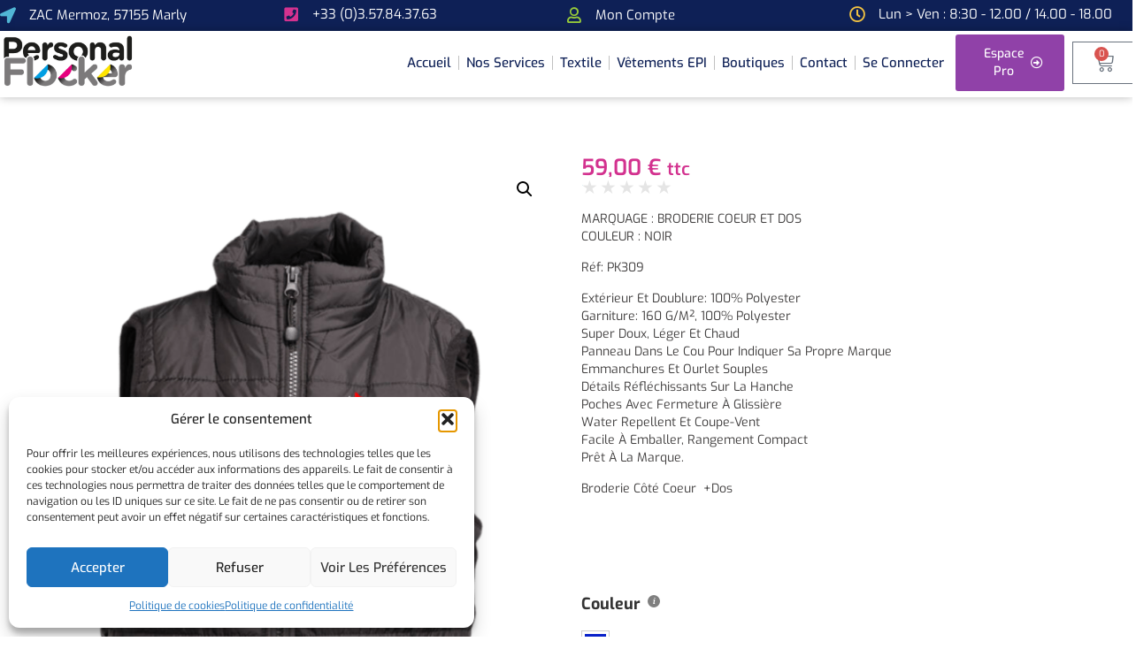

--- FILE ---
content_type: text/html; charset=UTF-8
request_url: https://personalflocker.com/boutique/bodywarmer-junior-domaine-de-romaziere/
body_size: 36295
content:
<!doctype html>
<html lang="fr-FR">
<head>
	<meta charset="UTF-8">
	<meta name="viewport" content="width=device-width, initial-scale=1">
	<link rel="profile" href="https://gmpg.org/xfn/11">
	<meta name='robots' content='index, follow, max-image-preview:large, max-snippet:-1, max-video-preview:-1' />

	<!-- This site is optimized with the Yoast SEO plugin v26.8 - https://yoast.com/product/yoast-seo-wordpress/ -->
	<title>bodywarmer junior - DOMAINE DE ROMAZIERE - Personal Flocker - personnalisation textile et accessoires</title>
	<link rel="canonical" href="https://personalflocker.com/boutique/bodywarmer-junior-domaine-de-romaziere/" />
	<meta property="og:locale" content="fr_FR" />
	<meta property="og:type" content="article" />
	<meta property="og:title" content="bodywarmer junior - DOMAINE DE ROMAZIERE - Personal Flocker - personnalisation textile et accessoires" />
	<meta property="og:description" content="MARQUAGE : BRODERIE COEUR ET DOS COULEUR : NOIR  Réf: PK309  Extérieur et doublure: 100% polyester Garniture: 160 g/m², 100% polyester Super doux, léger et chaud Panneau dans le cou pour indiquer sa propre marque Emmanchures et ourlet souples Détails réfléchissants sur la hanche Poches avec fermeture à glissière Water repellent et coupe-vent Facile à emballer, rangement compact Prêt à la marque.  Broderie côté coeur  +dos" />
	<meta property="og:url" content="https://personalflocker.com/boutique/bodywarmer-junior-domaine-de-romaziere/" />
	<meta property="og:site_name" content="Personal Flocker - personnalisation textile et accessoires" />
	<meta property="article:publisher" content="https://www.facebook.com/personalflocker" />
	<meta property="article:modified_time" content="2025-10-13T21:17:58+00:00" />
	<meta property="og:image" content="https://personalflocker.com/wp-content/uploads/2022/12/Design-sans-titre-25.png" />
	<meta property="og:image:width" content="1414" />
	<meta property="og:image:height" content="2000" />
	<meta property="og:image:type" content="image/png" />
	<meta name="twitter:card" content="summary_large_image" />
	<meta name="twitter:label1" content="Durée de lecture estimée" />
	<meta name="twitter:data1" content="1 minute" />
	<script type="application/ld+json" class="yoast-schema-graph">{"@context":"https://schema.org","@graph":[{"@type":"WebPage","@id":"https://personalflocker.com/boutique/bodywarmer-junior-domaine-de-romaziere/","url":"https://personalflocker.com/boutique/bodywarmer-junior-domaine-de-romaziere/","name":"bodywarmer junior - DOMAINE DE ROMAZIERE - Personal Flocker - personnalisation textile et accessoires","isPartOf":{"@id":"https://personalflocker.com/#website"},"primaryImageOfPage":{"@id":"https://personalflocker.com/boutique/bodywarmer-junior-domaine-de-romaziere/#primaryimage"},"image":{"@id":"https://personalflocker.com/boutique/bodywarmer-junior-domaine-de-romaziere/#primaryimage"},"thumbnailUrl":"https://personalflocker.com/wp-content/uploads/2022/12/Design-sans-titre-25.png","datePublished":"2022-12-13T12:38:57+00:00","dateModified":"2025-10-13T21:17:58+00:00","breadcrumb":{"@id":"https://personalflocker.com/boutique/bodywarmer-junior-domaine-de-romaziere/#breadcrumb"},"inLanguage":"fr-FR","potentialAction":[{"@type":"ReadAction","target":["https://personalflocker.com/boutique/bodywarmer-junior-domaine-de-romaziere/"]}]},{"@type":"ImageObject","inLanguage":"fr-FR","@id":"https://personalflocker.com/boutique/bodywarmer-junior-domaine-de-romaziere/#primaryimage","url":"https://personalflocker.com/wp-content/uploads/2022/12/Design-sans-titre-25.png","contentUrl":"https://personalflocker.com/wp-content/uploads/2022/12/Design-sans-titre-25.png","width":1414,"height":2000},{"@type":"BreadcrumbList","@id":"https://personalflocker.com/boutique/bodywarmer-junior-domaine-de-romaziere/#breadcrumb","itemListElement":[{"@type":"ListItem","position":1,"name":"Accueil","item":"https://personalflocker.com/"},{"@type":"ListItem","position":2,"name":"Produits","item":"https://personalflocker.com/shop/"},{"@type":"ListItem","position":3,"name":"bodywarmer junior &#8211; DOMAINE DE ROMAZIERE"}]},{"@type":"WebSite","@id":"https://personalflocker.com/#website","url":"https://personalflocker.com/","name":"Personal Flocker - personnalisation textile et accessoires","description":"marquez votre identité - personnalisation textile et accessoires","publisher":{"@id":"https://personalflocker.com/#organization"},"potentialAction":[{"@type":"SearchAction","target":{"@type":"EntryPoint","urlTemplate":"https://personalflocker.com/?s={search_term_string}"},"query-input":{"@type":"PropertyValueSpecification","valueRequired":true,"valueName":"search_term_string"}}],"inLanguage":"fr-FR"},{"@type":"Organization","@id":"https://personalflocker.com/#organization","name":"Personal Flocker - personnalisation textile et accessoires","url":"https://personalflocker.com/","logo":{"@type":"ImageObject","inLanguage":"fr-FR","@id":"https://personalflocker.com/#/schema/logo/image/","url":"https://personalflocker.com/wp-content/uploads/2022/08/cropped-logo-site-web-2.jpg","contentUrl":"https://personalflocker.com/wp-content/uploads/2022/08/cropped-logo-site-web-2.jpg","width":787,"height":311,"caption":"Personal Flocker - personnalisation textile et accessoires"},"image":{"@id":"https://personalflocker.com/#/schema/logo/image/"},"sameAs":["https://www.facebook.com/personalflocker","https://www.instagram.com/personalflocker/"]}]}</script>
	<!-- / Yoast SEO plugin. -->


<link rel='dns-prefetch' href='//js.hs-scripts.com' />
<link rel='dns-prefetch' href='//fonts.googleapis.com' />
<link rel="alternate" type="application/rss+xml" title="Personal Flocker - personnalisation textile et accessoires &raquo; Flux" href="https://personalflocker.com/feed/" />
<link rel="alternate" type="application/rss+xml" title="Personal Flocker - personnalisation textile et accessoires &raquo; Flux des commentaires" href="https://personalflocker.com/comments/feed/" />
<link rel="alternate" title="oEmbed (JSON)" type="application/json+oembed" href="https://personalflocker.com/wp-json/oembed/1.0/embed?url=https%3A%2F%2Fpersonalflocker.com%2Fboutique%2Fbodywarmer-junior-domaine-de-romaziere%2F" />
<link rel="alternate" title="oEmbed (XML)" type="text/xml+oembed" href="https://personalflocker.com/wp-json/oembed/1.0/embed?url=https%3A%2F%2Fpersonalflocker.com%2Fboutique%2Fbodywarmer-junior-domaine-de-romaziere%2F&#038;format=xml" />
<style id='wp-img-auto-sizes-contain-inline-css'>
img:is([sizes=auto i],[sizes^="auto," i]){contain-intrinsic-size:3000px 1500px}
/*# sourceURL=wp-img-auto-sizes-contain-inline-css */
</style>
<link rel='stylesheet' id='hello-elementor-theme-style-css' href='https://personalflocker.com/wp-content/themes/hello-elementor/assets/css/theme.css?ver=3.4.4' media='all' />
<link rel='stylesheet' id='jet-menu-hello-css' href='https://personalflocker.com/wp-content/plugins/jet-menu/integration/themes/hello-elementor/assets/css/style.css?ver=2.4.15' media='all' />
<link rel='stylesheet' id='swiper-css' href='https://personalflocker.com/wp-content/plugins/elementor/assets/lib/swiper/v8/css/swiper.min.css?ver=8.4.5' media='all' />
<link rel='stylesheet' id='e-swiper-css' href='https://personalflocker.com/wp-content/plugins/elementor/assets/css/conditionals/e-swiper.min.css?ver=3.34.3' media='all' />
<link rel='stylesheet' id='elementor-icons-shared-0-css' href='https://personalflocker.com/wp-content/plugins/elementor/assets/lib/font-awesome/css/fontawesome.min.css?ver=5.15.3' media='all' />
<link rel='stylesheet' id='elementor-icons-fa-solid-css' href='https://personalflocker.com/wp-content/plugins/elementor/assets/lib/font-awesome/css/solid.min.css?ver=5.15.3' media='all' />
<style id='wp-emoji-styles-inline-css'>

	img.wp-smiley, img.emoji {
		display: inline !important;
		border: none !important;
		box-shadow: none !important;
		height: 1em !important;
		width: 1em !important;
		margin: 0 0.07em !important;
		vertical-align: -0.1em !important;
		background: none !important;
		padding: 0 !important;
	}
/*# sourceURL=wp-emoji-styles-inline-css */
</style>
<link rel='stylesheet' id='jet-engine-frontend-css' href='https://personalflocker.com/wp-content/plugins/jet-engine/assets/css/frontend.css?ver=3.7.6' media='all' />
<link rel='stylesheet' id='sumup-checkout-css' href='https://personalflocker.com/wp-content/plugins/sumup-payment-gateway-for-woocommerce/assets/css/checkout/modal.min.css?ver=2.7.7' media='all' />
<link rel='stylesheet' id='photoswipe-css' href='https://personalflocker.com/wp-content/plugins/woocommerce/assets/css/photoswipe/photoswipe.min.css?ver=10.4.3' media='all' />
<link rel='stylesheet' id='photoswipe-default-skin-css' href='https://personalflocker.com/wp-content/plugins/woocommerce/assets/css/photoswipe/default-skin/default-skin.min.css?ver=10.4.3' media='all' />
<link rel='stylesheet' id='woocommerce-layout-css' href='https://personalflocker.com/wp-content/plugins/woocommerce/assets/css/woocommerce-layout.css?ver=10.4.3' media='all' />
<link rel='stylesheet' id='woocommerce-smallscreen-css' href='https://personalflocker.com/wp-content/plugins/woocommerce/assets/css/woocommerce-smallscreen.css?ver=10.4.3' media='only screen and (max-width: 768px)' />
<link rel='stylesheet' id='woocommerce-general-css' href='https://personalflocker.com/wp-content/plugins/woocommerce/assets/css/woocommerce.css?ver=10.4.3' media='all' />
<style id='woocommerce-inline-inline-css'>
.woocommerce form .form-row .required { visibility: visible; }
/*# sourceURL=woocommerce-inline-inline-css */
</style>
<link rel='stylesheet' id='cmplz-general-css' href='https://personalflocker.com/wp-content/plugins/complianz-gdpr/assets/css/cookieblocker.min.css?ver=1762328629' media='all' />
<link rel='stylesheet' id='hello-elementor-css' href='https://personalflocker.com/wp-content/themes/hello-elementor/assets/css/reset.css?ver=3.4.4' media='all' />
<link rel='stylesheet' id='hello-elementor-header-footer-css' href='https://personalflocker.com/wp-content/themes/hello-elementor/assets/css/header-footer.css?ver=3.4.4' media='all' />
<link rel='stylesheet' id='elementor-frontend-css' href='https://personalflocker.com/wp-content/plugins/elementor/assets/css/frontend.min.css?ver=3.34.3' media='all' />
<link rel='stylesheet' id='elementor-post-9378-css' href='https://personalflocker.com/wp-content/uploads/elementor/css/post-9378.css?ver=1769511065' media='all' />
<link rel='stylesheet' id='jet-fb-option-field-select-css' href='https://personalflocker.com/wp-content/plugins/jetformbuilder/modules/option-field/assets/build/select.css?ver=0edd78a6f12e2b918b82' media='all' />
<link rel='stylesheet' id='jet-fb-option-field-checkbox-css' href='https://personalflocker.com/wp-content/plugins/jetformbuilder/modules/option-field/assets/build/checkbox.css?ver=6e25adbbae5a5d1bb65e' media='all' />
<link rel='stylesheet' id='jet-fb-option-field-radio-css' href='https://personalflocker.com/wp-content/plugins/jetformbuilder/modules/option-field/assets/build/radio.css?ver=7c6d0d4d7df91e6bd6a4' media='all' />
<link rel='stylesheet' id='jet-fb-advanced-choices-css' href='https://personalflocker.com/wp-content/plugins/jetformbuilder/modules/advanced-choices/assets/build/main.css?ver=ca05550a7cac3b9b55a3' media='all' />
<link rel='stylesheet' id='jet-fb-wysiwyg-css' href='https://personalflocker.com/wp-content/plugins/jetformbuilder/modules/wysiwyg/assets/build/wysiwyg.css?ver=5a4d16fb6d7a94700261' media='all' />
<link rel='stylesheet' id='jet-fb-switcher-css' href='https://personalflocker.com/wp-content/plugins/jetformbuilder/modules/switcher/assets/build/switcher.css?ver=06c887a8b9195e5a119d' media='all' />
<link rel='stylesheet' id='cx-google-fonts-jet_menu_options-css' href='//fonts.googleapis.com/css?family=Muli%3A500%2C600&#038;subset=latin&#038;ver=0473f1ef71352377b630bf4c248b3243' media='all' />
<link rel='stylesheet' id='jet-menu-public-styles-css' href='https://personalflocker.com/wp-content/plugins/jet-menu/assets/public/css/public.css?ver=2.4.15' media='all' />
<link rel='stylesheet' id='jet-woo-builder-css' href='https://personalflocker.com/wp-content/plugins/jet-woo-builder/assets/css/frontend.css?ver=2.2.2' media='all' />
<style id='jet-woo-builder-inline-css'>
@font-face {
				font-family: "WooCommerce";
				font-weight: normal;
				font-style: normal;
				src: url("https://personalflocker.com/wp-content/plugins/woocommerce/assets/fonts/WooCommerce.eot");
				src: url("https://personalflocker.com/wp-content/plugins/woocommerce/assets/fonts/WooCommerce.eot?#iefix") format("embedded-opentype"),
					 url("https://personalflocker.com/wp-content/plugins/woocommerce/assets/fonts/WooCommerce.woff") format("woff"),
					 url("https://personalflocker.com/wp-content/plugins/woocommerce/assets/fonts/WooCommerce.ttf") format("truetype"),
					 url("https://personalflocker.com/wp-content/plugins/woocommerce/assets/fonts/WooCommerce.svg#WooCommerce") format("svg");
			}
/*# sourceURL=jet-woo-builder-inline-css */
</style>
<link rel='stylesheet' id='jet-woo-builder-frontend-font-css' href='https://personalflocker.com/wp-content/plugins/jet-woo-builder/assets/css/lib/jetwoobuilder-frontend-font/css/jetwoobuilder-frontend-font.css?ver=2.2.2' media='all' />
<link rel='stylesheet' id='dflip-style-css' href='https://personalflocker.com/wp-content/plugins/3d-flipbook-dflip-lite/assets/css/dflip.min.css?ver=2.4.20' media='all' />
<link rel='stylesheet' id='widget-icon-box-css' href='https://personalflocker.com/wp-content/plugins/elementor/assets/css/widget-icon-box.min.css?ver=3.34.3' media='all' />
<link rel='stylesheet' id='widget-image-css' href='https://personalflocker.com/wp-content/plugins/elementor/assets/css/widget-image.min.css?ver=3.34.3' media='all' />
<link rel='stylesheet' id='widget-nav-menu-css' href='https://personalflocker.com/wp-content/plugins/elementor-pro/assets/css/widget-nav-menu.min.css?ver=3.34.3' media='all' />
<link rel='stylesheet' id='widget-woocommerce-menu-cart-css' href='https://personalflocker.com/wp-content/plugins/elementor-pro/assets/css/widget-woocommerce-menu-cart.min.css?ver=3.34.3' media='all' />
<link rel='stylesheet' id='widget-heading-css' href='https://personalflocker.com/wp-content/plugins/elementor/assets/css/widget-heading.min.css?ver=3.34.3' media='all' />
<link rel='stylesheet' id='widget-divider-css' href='https://personalflocker.com/wp-content/plugins/elementor/assets/css/widget-divider.min.css?ver=3.34.3' media='all' />
<link rel='stylesheet' id='widget-image-carousel-css' href='https://personalflocker.com/wp-content/plugins/elementor/assets/css/widget-image-carousel.min.css?ver=3.34.3' media='all' />
<link rel='stylesheet' id='widget-icon-list-css' href='https://personalflocker.com/wp-content/plugins/elementor/assets/css/widget-icon-list.min.css?ver=3.34.3' media='all' />
<link rel='stylesheet' id='jet-elements-css' href='https://personalflocker.com/wp-content/plugins/jet-elements/assets/css/jet-elements.css?ver=2.7.11' media='all' />
<link rel='stylesheet' id='jet-subscribe-form-css' href='https://personalflocker.com/wp-content/plugins/jet-elements/assets/css/addons/jet-subscribe-form.css?ver=2.7.11' media='all' />
<link rel='stylesheet' id='jet-subscribe-form-skin-css' href='https://personalflocker.com/wp-content/plugins/jet-elements/assets/css/skin/jet-subscribe-form.css?ver=2.7.11' media='all' />
<link rel='stylesheet' id='widget-woocommerce-product-images-css' href='https://personalflocker.com/wp-content/plugins/elementor-pro/assets/css/widget-woocommerce-product-images.min.css?ver=3.34.3' media='all' />
<link rel='stylesheet' id='widget-star-rating-css' href='https://personalflocker.com/wp-content/plugins/elementor/assets/css/widget-star-rating.min.css?ver=3.34.3' media='all' />
<link rel='stylesheet' id='widget-spacer-css' href='https://personalflocker.com/wp-content/plugins/elementor/assets/css/widget-spacer.min.css?ver=3.34.3' media='all' />
<link rel='stylesheet' id='widget-woocommerce-product-add-to-cart-css' href='https://personalflocker.com/wp-content/plugins/elementor-pro/assets/css/widget-woocommerce-product-add-to-cart.min.css?ver=3.34.3' media='all' />
<link rel='stylesheet' id='widget-woocommerce-products-css' href='https://personalflocker.com/wp-content/plugins/elementor-pro/assets/css/widget-woocommerce-products.min.css?ver=3.34.3' media='all' />
<link rel='stylesheet' id='elementor-icons-css' href='https://personalflocker.com/wp-content/plugins/elementor/assets/lib/eicons/css/elementor-icons.min.css?ver=5.46.0' media='all' />
<link rel='stylesheet' id='font-awesome-5-all-css' href='https://personalflocker.com/wp-content/plugins/elementor/assets/lib/font-awesome/css/all.min.css?ver=3.34.3' media='all' />
<link rel='stylesheet' id='font-awesome-4-shim-css' href='https://personalflocker.com/wp-content/plugins/elementor/assets/lib/font-awesome/css/v4-shims.min.css?ver=3.34.3' media='all' />
<link rel='stylesheet' id='elementor-post-12254-css' href='https://personalflocker.com/wp-content/uploads/elementor/css/post-12254.css?ver=1769511068' media='all' />
<link rel='stylesheet' id='elementor-post-12302-css' href='https://personalflocker.com/wp-content/uploads/elementor/css/post-12302.css?ver=1769511068' media='all' />
<link rel='stylesheet' id='elementor-post-10571-css' href='https://personalflocker.com/wp-content/uploads/elementor/css/post-10571.css?ver=1769511421' media='all' />
<link rel='stylesheet' id='wcfm_enquiry_tab_css-css' href='https://personalflocker.com/wp-content/plugins/wc-frontend-manager/assets/css/min/enquiry/wcfm-style-enquiry-tab.css?ver=6.7.24' media='all' />
<link rel='stylesheet' id='wcfm_product_multivendor_css-css' href='https://personalflocker.com/wp-content/plugins/wc-multivendor-marketplace/assets/css/product_multivendor/wcfmmp-style-product-multivendor.css?ver=6.7.24' media='all' />
<link rel='stylesheet' id='wcfm_core_css-css' href='https://personalflocker.com/wp-content/plugins/wc-frontend-manager/assets/css/min/wcfm-style-core.css?ver=6.7.24' media='all' />
<link rel='stylesheet' id='wcfmvm_custom_subscribe_button_css-css' href='https://personalflocker.com/wp-content/uploads/wcfm/wcfmvm-style-custom-subscribe-button-1661164740.css?ver=2.11.8' media='all' />
<link rel='stylesheet' id='plus-woo-swatches-front-css-css' href='https://personalflocker.com/wp-content/plugins/theplus_elementor_addon//assets/css/main/woo-swatches/woo-swatches-front.css?ver=6.4.1' media='all' />
<link rel='stylesheet' id='ivpa-style-css' href='https://personalflocker.com/wp-content/plugins/improved-variable-product-attributes/assets/css/styles.css?ver=5.3.2' media='all' />
<link rel='stylesheet' id='jquery-ui-style-css' href='https://personalflocker.com/wp-content/plugins/woocommerce/assets/css/jquery-ui/jquery-ui.min.css?ver=10.4.3' media='all' />
<link rel='stylesheet' id='wcfm_fa_icon_css-css' href='https://personalflocker.com/wp-content/plugins/wc-frontend-manager/assets/fonts/font-awesome/css/wcfmicon.min.css?ver=6.7.24' media='all' />
<link rel='stylesheet' id='wcfmmp_product_css-css' href='https://personalflocker.com/wp-content/plugins/wc-multivendor-marketplace/assets/css/min/store/wcfmmp-style-product.css?ver=3.7.0' media='all' />
<link rel='stylesheet' id='ecs-styles-css' href='https://personalflocker.com/wp-content/plugins/ele-custom-skin/assets/css/ecs-style.css?ver=3.1.9' media='all' />
<link rel='stylesheet' id='elementor-post-11446-css' href='https://personalflocker.com/wp-content/uploads/elementor/css/post-11446.css?ver=1760397988' media='all' />
<link rel='stylesheet' id='elementor-post-32271-css' href='https://personalflocker.com/wp-content/uploads/elementor/css/post-32271.css?ver=1740826811' media='all' />
<link rel='stylesheet' id='bdt-uikit-css' href='https://personalflocker.com/wp-content/plugins/bdthemes-element-pack-lite/assets/css/bdt-uikit.css?ver=3.21.7' media='all' />
<link rel='stylesheet' id='ep-helper-css' href='https://personalflocker.com/wp-content/plugins/bdthemes-element-pack-lite/assets/css/ep-helper.css?ver=8.3.16' media='all' />
<link rel='stylesheet' id='elementor-gf-local-exo-css' href='https://personalflocker.com/wp-content/uploads/elementor/google-fonts/css/exo.css?ver=1742251856' media='all' />
<link rel='stylesheet' id='elementor-gf-local-robotoslab-css' href='https://personalflocker.com/wp-content/uploads/elementor/google-fonts/css/robotoslab.css?ver=1742251859' media='all' />
<link rel='stylesheet' id='elementor-gf-local-mulish-css' href='https://personalflocker.com/wp-content/uploads/elementor/google-fonts/css/mulish.css?ver=1742251861' media='all' />
<link rel='stylesheet' id='elementor-gf-local-montserrat-css' href='https://personalflocker.com/wp-content/uploads/elementor/google-fonts/css/montserrat.css?ver=1742251865' media='all' />
<link rel='stylesheet' id='elementor-gf-local-giveyouglory-css' href='https://personalflocker.com/wp-content/uploads/elementor/google-fonts/css/giveyouglory.css?ver=1742252034' media='all' />
<link rel='stylesheet' id='elementor-icons-fa-regular-css' href='https://personalflocker.com/wp-content/plugins/elementor/assets/lib/font-awesome/css/regular.min.css?ver=5.15.3' media='all' />
<link rel='stylesheet' id='elementor-icons-fa-brands-css' href='https://personalflocker.com/wp-content/plugins/elementor/assets/lib/font-awesome/css/brands.min.css?ver=5.15.3' media='all' />
<script src="https://personalflocker.com/wp-includes/js/jquery/jquery.min.js?ver=3.7.1" id="jquery-core-js"></script>
<script src="https://personalflocker.com/wp-includes/js/jquery/jquery-migrate.min.js?ver=3.4.1" id="jquery-migrate-js"></script>
<script src="https://personalflocker.com/wp-content/plugins/woocommerce/assets/js/jquery-blockui/jquery.blockUI.min.js?ver=2.7.0-wc.10.4.3" id="wc-jquery-blockui-js" defer data-wp-strategy="defer"></script>
<script id="wc-add-to-cart-js-extra">
var wc_add_to_cart_params = {"ajax_url":"/wp-admin/admin-ajax.php","wc_ajax_url":"/?wc-ajax=%%endpoint%%","i18n_view_cart":"Voir le panier","cart_url":"https://personalflocker.com/panier/","is_cart":"","cart_redirect_after_add":"no"};
//# sourceURL=wc-add-to-cart-js-extra
</script>
<script src="https://personalflocker.com/wp-content/plugins/woocommerce/assets/js/frontend/add-to-cart.min.js?ver=10.4.3" id="wc-add-to-cart-js" defer data-wp-strategy="defer"></script>
<script src="https://personalflocker.com/wp-content/plugins/woocommerce/assets/js/zoom/jquery.zoom.min.js?ver=1.7.21-wc.10.4.3" id="wc-zoom-js" defer data-wp-strategy="defer"></script>
<script src="https://personalflocker.com/wp-content/plugins/woocommerce/assets/js/flexslider/jquery.flexslider.min.js?ver=2.7.2-wc.10.4.3" id="wc-flexslider-js" defer data-wp-strategy="defer"></script>
<script src="https://personalflocker.com/wp-content/plugins/woocommerce/assets/js/photoswipe/photoswipe.min.js?ver=4.1.1-wc.10.4.3" id="wc-photoswipe-js" defer data-wp-strategy="defer"></script>
<script src="https://personalflocker.com/wp-content/plugins/woocommerce/assets/js/photoswipe/photoswipe-ui-default.min.js?ver=4.1.1-wc.10.4.3" id="wc-photoswipe-ui-default-js" defer data-wp-strategy="defer"></script>
<script id="wc-single-product-js-extra">
var wc_single_product_params = {"i18n_required_rating_text":"Veuillez s\u00e9lectionner une note","i18n_rating_options":["1\u00a0\u00e9toile sur 5","2\u00a0\u00e9toiles sur 5","3\u00a0\u00e9toiles sur 5","4\u00a0\u00e9toiles sur 5","5\u00a0\u00e9toiles sur 5"],"i18n_product_gallery_trigger_text":"Voir la galerie d\u2019images en plein \u00e9cran","review_rating_required":"yes","flexslider":{"rtl":false,"animation":"slide","smoothHeight":true,"directionNav":false,"controlNav":"thumbnails","slideshow":false,"animationSpeed":500,"animationLoop":false,"allowOneSlide":false},"zoom_enabled":"1","zoom_options":[],"photoswipe_enabled":"1","photoswipe_options":{"shareEl":false,"closeOnScroll":false,"history":false,"hideAnimationDuration":0,"showAnimationDuration":0},"flexslider_enabled":"1"};
//# sourceURL=wc-single-product-js-extra
</script>
<script src="https://personalflocker.com/wp-content/plugins/woocommerce/assets/js/frontend/single-product.min.js?ver=10.4.3" id="wc-single-product-js" defer data-wp-strategy="defer"></script>
<script src="https://personalflocker.com/wp-content/plugins/woocommerce/assets/js/js-cookie/js.cookie.min.js?ver=2.1.4-wc.10.4.3" id="wc-js-cookie-js" defer data-wp-strategy="defer"></script>
<script id="woocommerce-js-extra">
var woocommerce_params = {"ajax_url":"/wp-admin/admin-ajax.php","wc_ajax_url":"/?wc-ajax=%%endpoint%%","i18n_password_show":"Afficher le mot de passe","i18n_password_hide":"Masquer le mot de passe"};
//# sourceURL=woocommerce-js-extra
</script>
<script src="https://personalflocker.com/wp-content/plugins/woocommerce/assets/js/frontend/woocommerce.min.js?ver=10.4.3" id="woocommerce-js" defer data-wp-strategy="defer"></script>
<script src="https://personalflocker.com/wp-content/plugins/elementor/assets/lib/font-awesome/js/v4-shims.min.js?ver=3.34.3" id="font-awesome-4-shim-js"></script>
<script src="https://personalflocker.com/wp-content/plugins/theplus_elementor_addon//assets/js/main/woo-swatches/woo-swatches-front.js?ver=6.4.1" id="plus-woo-swatches-front-js-js"></script>
<script id="ecs_ajax_load-js-extra">
var ecs_ajax_params = {"ajaxurl":"https://personalflocker.com/wp-admin/admin-ajax.php","posts":"{\"page\":0,\"product\":\"bodywarmer-junior-domaine-de-romaziere\",\"post_type\":\"product\",\"name\":\"bodywarmer-junior-domaine-de-romaziere\",\"error\":\"\",\"m\":\"\",\"p\":0,\"post_parent\":\"\",\"subpost\":\"\",\"subpost_id\":\"\",\"attachment\":\"\",\"attachment_id\":0,\"pagename\":\"\",\"page_id\":0,\"second\":\"\",\"minute\":\"\",\"hour\":\"\",\"day\":0,\"monthnum\":0,\"year\":0,\"w\":0,\"category_name\":\"\",\"tag\":\"\",\"cat\":\"\",\"tag_id\":\"\",\"author\":\"\",\"author_name\":\"\",\"feed\":\"\",\"tb\":\"\",\"paged\":0,\"meta_key\":\"\",\"meta_value\":\"\",\"preview\":\"\",\"s\":\"\",\"sentence\":\"\",\"title\":\"\",\"fields\":\"all\",\"menu_order\":\"\",\"embed\":\"\",\"category__in\":[],\"category__not_in\":[],\"category__and\":[],\"post__in\":[],\"post__not_in\":[],\"post_name__in\":[],\"tag__in\":[],\"tag__not_in\":[],\"tag__and\":[],\"tag_slug__in\":[],\"tag_slug__and\":[],\"post_parent__in\":[],\"post_parent__not_in\":[],\"author__in\":[],\"author__not_in\":[],\"search_columns\":[],\"ignore_sticky_posts\":false,\"suppress_filters\":false,\"cache_results\":true,\"update_post_term_cache\":true,\"update_menu_item_cache\":false,\"lazy_load_term_meta\":true,\"update_post_meta_cache\":true,\"posts_per_page\":10,\"nopaging\":false,\"comments_per_page\":\"50\",\"no_found_rows\":false,\"order\":\"DESC\"}"};
//# sourceURL=ecs_ajax_load-js-extra
</script>
<script src="https://personalflocker.com/wp-content/plugins/ele-custom-skin/assets/js/ecs_ajax_pagination.js?ver=3.1.9" id="ecs_ajax_load-js"></script>
<script src="https://personalflocker.com/wp-content/plugins/ele-custom-skin/assets/js/ecs.js?ver=3.1.9" id="ecs-script-js"></script>
<link rel="https://api.w.org/" href="https://personalflocker.com/wp-json/" /><link rel="alternate" title="JSON" type="application/json" href="https://personalflocker.com/wp-json/wp/v2/product/16163" /><link rel="EditURI" type="application/rsd+xml" title="RSD" href="https://personalflocker.com/xmlrpc.php?rsd" />

<link rel='shortlink' href='https://personalflocker.com/?p=16163' />
			<!-- DO NOT COPY THIS SNIPPET! Start of Page Analytics Tracking for HubSpot WordPress plugin v11.3.37-->
			<script class="hsq-set-content-id" data-content-id="blog-post">
				var _hsq = _hsq || [];
				_hsq.push(["setContentType", "blog-post"]);
			</script>
			<!-- DO NOT COPY THIS SNIPPET! End of Page Analytics Tracking for HubSpot WordPress plugin -->
			<meta name="ti-site-data" content="eyJyIjoiMTowITc6MCEzMDoyIiwibyI6Imh0dHBzOlwvXC9wZXJzb25hbGZsb2NrZXIuY29tXC93cC1hZG1pblwvYWRtaW4tYWpheC5waHA/YWN0aW9uPXRpX29ubGluZV91c2Vyc19nb29nbGUmYW1wO3A9JTJGYm91dGlxdWUlMkZib2R5d2FybWVyLWp1bmlvci1kb21haW5lLWRlLXJvbWF6aWVyZSUyRiZhbXA7X3dwbm9uY2U9Y2FjNTRmZDM1MiJ9" />			<style>.cmplz-hidden {
					display: none !important;
				}</style><meta name="description" content="MARQUAGE : BRODERIE COEUR ET DOS
COULEUR : NOIR

Réf: PK309

Extérieur et doublure: 100% polyester
Garniture: 160 g/m², 100% polyester
Super doux, léger et chaud
Panneau dans le cou pour indiquer sa propre marque
Emmanchures et ourlet souples
Détails réfléchissants sur la hanche
Poches avec fermeture à glissière
Water repellent et coupe-vent
Facile à emballer, rangement compact
Prêt à la marque.

Broderie côté coeur  +dos">
	<noscript><style>.woocommerce-product-gallery{ opacity: 1 !important; }</style></noscript>
	<meta name="generator" content="Elementor 3.34.3; features: additional_custom_breakpoints; settings: css_print_method-external, google_font-enabled, font_display-auto">
			<style>
				.e-con.e-parent:nth-of-type(n+4):not(.e-lazyloaded):not(.e-no-lazyload),
				.e-con.e-parent:nth-of-type(n+4):not(.e-lazyloaded):not(.e-no-lazyload) * {
					background-image: none !important;
				}
				@media screen and (max-height: 1024px) {
					.e-con.e-parent:nth-of-type(n+3):not(.e-lazyloaded):not(.e-no-lazyload),
					.e-con.e-parent:nth-of-type(n+3):not(.e-lazyloaded):not(.e-no-lazyload) * {
						background-image: none !important;
					}
				}
				@media screen and (max-height: 640px) {
					.e-con.e-parent:nth-of-type(n+2):not(.e-lazyloaded):not(.e-no-lazyload),
					.e-con.e-parent:nth-of-type(n+2):not(.e-lazyloaded):not(.e-no-lazyload) * {
						background-image: none !important;
					}
				}
			</style>
			<link rel="icon" href="https://personalflocker.com/wp-content/uploads/2025/11/cropped-ico-32x32.jpg" sizes="32x32" />
<link rel="icon" href="https://personalflocker.com/wp-content/uploads/2025/11/cropped-ico-192x192.jpg" sizes="192x192" />
<link rel="apple-touch-icon" href="https://personalflocker.com/wp-content/uploads/2025/11/cropped-ico-180x180.jpg" />
<meta name="msapplication-TileImage" content="https://personalflocker.com/wp-content/uploads/2025/11/cropped-ico-270x270.jpg" />
<meta name="generator" content="XforWooCommerce.com - Improved Product Options for WooCommerce"/>		<style id="wp-custom-css">
			body:not(.page-template-fullwidth-content) .site-content {
    margin-top: 0;
    margin-bottom: 0;
}

.jet-active-tag__label {
	display: none;
}

.woocommerce-notices-wrapper {
	padding:0 20px;	
}

.woocommerce-message {
	max-width: 1300px;	
	margin-right: auto;
	margin-left: auto;	
	border-radius: 0;
}

.woocommerce-error {
	max-width: 1080px;	
	margin-right: auto!important;
	margin-left: auto!important;		
}

.woocommerce-notices-wrapper,
.woocommerce-NoticeGroup-checkout {
	padding-right: 15px;
	padding-left: 15px;
}

.woocommerce-message:before,
.woocommerce-info:before {
	background-color: #252531;
}

.woocommerce-cart table tr td.actions  {
	background-color: #ffffff;
}

.woocommerce-cart table.cart tr td.actions {
	padding: 30px 0 20px 0;
}

.woocommerce-.checkout form.woocommerce-checkout, .woocommerce-checkout .woocommerce-form-login+.woocommerce-info {
	margin-top: 0;
	margin-bottom: 0;
	padding-top: 0;
	border: none;
}

.jet-woo-builder-elementor.woocommerce-cart .woocommerce .elementor-jet-cart-table .woocommerce-cart-form .shop_table.cart, .jet-woo-builder-template-default .elementor-jet-cart-table .woocommerce-cart-form .shop_table.cart {
	width: 100%;
}

.pc_image_choice .gfield_radio .gchoice, .pc_image_choice .gfield_checkbox .gchoice {
  width: auto;
  display: inline-block;
  vertical-align: top;
  margin-right: 5px;
  margin-bottom: 10px;
}

.ppom-input-quantities {
	font-family:"exo";
}

.nm-horizontal-layout .ppom-quantity {
	min-width:60px!important;
	font-size:15px!important;

}

.ppom-wrapper .table th, .ppom-wrapper .table td {
	font-size:15px!important;
	line-height:19px!important;
  padding: 0.55rem;
  vertical-align: middle;
  border-top: 1px solid #dee2e6;
	text-align:center;
}

.ppom-wrapper label {
  display: inline-block;
  margin-bottom: 0;
}

.form-control-label {
	margin-bottom:15px!important;
}

.woocommerce-checkout .woocommerce {
  max-width: 100%;
  margin: 0 auto;
}

.woocommerce-cart .woocommerce .cart-collaterals {
  width: 100%;
  margin-top: 0;
  margin-left: 0px;
}

.woocommerce-cart .cart-collaterals {
  border: 1px solid #ebeced;
  -webkit-border-radius: 4px;
  border-radius: 4px;
  padding:0;
  margin-top: 30px;
}

.tax_label, .includes_tax {
	color:#fff;
}

.shipping-calculator-button {
	color:#51B6D5;
}



#wcfmmp-stores-wrap ul.wcfmmp-store-wrap li .store-footer .store-avatar {
    padding: 6px;
    background: #fff;
    margin-top: 10px;
    position: absolute;
    top: -75px;
    border-radius: 5px;
    border: 0px solid #efefef;
	
}

#wcfmmp-stores-wrap ul.wcfmmp-store-wrap li .store-footer .store-avatar img {
  border-radius: 0%;
	max-width:100%;
	height:auto;
	margin-left:auto;
	margin-right: auto;
}

.store-data-container {
	padding:5px!important;
	margin-bottom:4px;
	
	
}

#wcfmmp-stores-wrap ul.wcfmmp-store-wrap li.coloum-3 .store-data h2 {
  margin-top: 5px!important;
  margin-bottom: 10px;
}

.store-data .store-phone {
	background: rgba(81,182,213,0)!important;
  border-radius: 5px 0 0% 5px;
}

.wcfm-membership-wrapper {
  padding: 20px;
  background: #fff;
  transition: box-shadow .25s ease-in-out;
  box-shadow:none!important;
  border-radius: 0px;
  width: 100%;
  margin: 25px auto;
}

.elementor-icon-box-icon {
	margin-right: var(--icon-box-icon-margin,15px);
  display:inline-flex;
}

.elementor-icon-box-content {
	display:inline-flex;
}		</style>
		</head>
<body data-cmplz=1 class="wp-singular product-template-default single single-product postid-16163 wp-custom-logo wp-embed-responsive wp-theme-hello-elementor theme-hello-elementor woocommerce woocommerce-page woocommerce-no-js hello-elementor-default jet-mega-menu-location wcfm-theme-hello-elementor elementor-default elementor-template-full-width elementor-kit-9378 elementor-page-10571">


<a class="skip-link screen-reader-text" href="#content">Aller au contenu</a>

		<header data-elementor-type="header" data-elementor-id="12254" class="elementor elementor-12254 elementor-location-header" data-elementor-post-type="elementor_library">
					<section class="elementor-section elementor-top-section elementor-element elementor-element-9893098 elementor-hidden-mobile elementor-section-stretched elementor-section-boxed elementor-section-height-default elementor-section-height-default" data-id="9893098" data-element_type="section" data-settings="{&quot;background_background&quot;:&quot;classic&quot;,&quot;stretch_section&quot;:&quot;section-stretched&quot;}">
						<div class="elementor-container elementor-column-gap-no">
					<div class="elementor-column elementor-col-100 elementor-top-column elementor-element elementor-element-3e8b26a" data-id="3e8b26a" data-element_type="column">
			<div class="elementor-widget-wrap elementor-element-populated">
						<section class="elementor-section elementor-inner-section elementor-element elementor-element-2f184fa elementor-hidden-phone elementor-section-full_width elementor-section-height-default elementor-section-height-default" data-id="2f184fa" data-element_type="section">
						<div class="elementor-container elementor-column-gap-no">
					<div class="elementor-column elementor-col-25 elementor-inner-column elementor-element elementor-element-4da704b" data-id="4da704b" data-element_type="column">
			<div class="elementor-widget-wrap elementor-element-populated">
						<div class="elementor-element elementor-element-fc2ea13 elementor-position-inline-start elementor-view-default elementor-mobile-position-block-start elementor-widget elementor-widget-icon-box" data-id="fc2ea13" data-element_type="widget" data-widget_type="icon-box.default">
				<div class="elementor-widget-container">
							<div class="elementor-icon-box-wrapper">

						<div class="elementor-icon-box-icon">
				<span  class="elementor-icon">
				<i aria-hidden="true" class="fas fa-location-arrow"></i>				</span>
			</div>
			
						<div class="elementor-icon-box-content">

									<div class="elementor-icon-box-title">
						<span  >
							ZAC Mermoz, 57155 Marly						</span>
					</div>
				
				
			</div>
			
		</div>
						</div>
				</div>
					</div>
		</div>
				<div class="elementor-column elementor-col-25 elementor-inner-column elementor-element elementor-element-c2d9c8e" data-id="c2d9c8e" data-element_type="column">
			<div class="elementor-widget-wrap elementor-element-populated">
						<div class="elementor-element elementor-element-93d3855 elementor-position-inline-start elementor-view-default elementor-mobile-position-block-start elementor-widget elementor-widget-icon-box" data-id="93d3855" data-element_type="widget" data-widget_type="icon-box.default">
				<div class="elementor-widget-container">
							<div class="elementor-icon-box-wrapper">

						<div class="elementor-icon-box-icon">
				<span  class="elementor-icon">
				<i aria-hidden="true" class="fas fa-phone-square"></i>				</span>
			</div>
			
						<div class="elementor-icon-box-content">

									<div class="elementor-icon-box-title">
						<span  >
							+33 (0)3.57.84.37.63						</span>
					</div>
				
				
			</div>
			
		</div>
						</div>
				</div>
					</div>
		</div>
				<div class="elementor-column elementor-col-25 elementor-inner-column elementor-element elementor-element-06a9d4a" data-id="06a9d4a" data-element_type="column">
			<div class="elementor-widget-wrap elementor-element-populated">
						<div class="elementor-element elementor-element-7227b1c elementor-position-inline-start elementor-view-default elementor-mobile-position-block-start elementor-widget elementor-widget-icon-box" data-id="7227b1c" data-element_type="widget" data-widget_type="icon-box.default">
				<div class="elementor-widget-container">
							<div class="elementor-icon-box-wrapper">

						<div class="elementor-icon-box-icon">
				<a href="https://personalflocker.com/mon-compte/" class="elementor-icon" tabindex="-1" aria-label="Mon Compte">
				<i aria-hidden="true" class="far fa-user"></i>				</a>
			</div>
			
						<div class="elementor-icon-box-content">

									<div class="elementor-icon-box-title">
						<a href="https://personalflocker.com/mon-compte/" >
							Mon Compte						</a>
					</div>
				
				
			</div>
			
		</div>
						</div>
				</div>
					</div>
		</div>
				<div class="elementor-column elementor-col-25 elementor-inner-column elementor-element elementor-element-24bd7ca" data-id="24bd7ca" data-element_type="column">
			<div class="elementor-widget-wrap elementor-element-populated">
						<div class="elementor-element elementor-element-57600a0 elementor-position-inline-start elementor-view-default elementor-mobile-position-block-start elementor-widget elementor-widget-icon-box" data-id="57600a0" data-element_type="widget" data-widget_type="icon-box.default">
				<div class="elementor-widget-container">
							<div class="elementor-icon-box-wrapper">

						<div class="elementor-icon-box-icon">
				<span  class="elementor-icon">
				<i aria-hidden="true" class="far fa-clock"></i>				</span>
			</div>
			
						<div class="elementor-icon-box-content">

									<div class="elementor-icon-box-title">
						<span  >
							Lun  &gt; Ven : 8:30 - 12.00 / 14.00 - 18.00						</span>
					</div>
				
				
			</div>
			
		</div>
						</div>
				</div>
					</div>
		</div>
					</div>
		</section>
					</div>
		</div>
					</div>
		</section>
				<section class="elementor-section elementor-top-section elementor-element elementor-element-169b0f5 elementor-section-content-bottom elementor-section-boxed elementor-section-height-default elementor-section-height-default" data-id="169b0f5" data-element_type="section">
						<div class="elementor-container elementor-column-gap-no">
					<div class="elementor-column elementor-col-25 elementor-top-column elementor-element elementor-element-16de12f" data-id="16de12f" data-element_type="column">
			<div class="elementor-widget-wrap elementor-element-populated">
						<div class="elementor-element elementor-element-df630e9 elementor-mobile-align-justify elementor-widget elementor-widget-button" data-id="df630e9" data-element_type="widget" data-widget_type="button.default">
				<div class="elementor-widget-container">
									<div class="elementor-button-wrapper">
					<a class="elementor-button elementor-button-link elementor-size-sm" href="https://pf-pro.fr/">
						<span class="elementor-button-content-wrapper">
						<span class="elementor-button-icon">
				<i aria-hidden="true" class="far fa-arrow-alt-circle-right"></i>			</span>
									<span class="elementor-button-text">Espace Pro</span>
					</span>
					</a>
				</div>
								</div>
				</div>
					</div>
		</div>
				<div class="elementor-column elementor-col-25 elementor-top-column elementor-element elementor-element-8945705" data-id="8945705" data-element_type="column">
			<div class="elementor-widget-wrap elementor-element-populated">
						<div class="elementor-element elementor-element-78774ca bdt-image-hover-effect-wrap bdt-image-hover-effect-4 elementor-widget elementor-widget-image" data-id="78774ca" data-element_type="widget" data-widget_type="image.default">
				<div class="elementor-widget-container">
																<a href="https://personalflocker.com">
							<img fetchpriority="high" width="800" height="330" src="https://personalflocker.com/wp-content/uploads/2022/08/logo-site-web-1024x423.jpg" class="attachment-large size-large wp-image-13577" alt="" srcset="https://personalflocker.com/wp-content/uploads/2022/08/logo-site-web-1024x423.jpg 1024w, https://personalflocker.com/wp-content/uploads/2022/08/logo-site-web-500x206.jpg 500w, https://personalflocker.com/wp-content/uploads/2022/08/logo-site-web-768x317.jpg 768w, https://personalflocker.com/wp-content/uploads/2022/08/logo-site-web-1536x634.jpg 1536w, https://personalflocker.com/wp-content/uploads/2022/08/logo-site-web-2048x846.jpg 2048w, https://personalflocker.com/wp-content/uploads/2022/08/logo-site-web-600x248.jpg 600w" sizes="(max-width: 800px) 100vw, 800px" />								</a>
															</div>
				</div>
					</div>
		</div>
				<div class="elementor-column elementor-col-25 elementor-top-column elementor-element elementor-element-019ad81" data-id="019ad81" data-element_type="column">
			<div class="elementor-widget-wrap elementor-element-populated">
						<div class="elementor-element elementor-element-d4c585a elementor-nav-menu__align-end elementor-nav-menu--stretch elementor-nav-menu__text-align-center elementor-nav-menu--dropdown-tablet elementor-nav-menu--toggle elementor-nav-menu--burger elementor-widget elementor-widget-nav-menu" data-id="d4c585a" data-element_type="widget" data-settings="{&quot;full_width&quot;:&quot;stretch&quot;,&quot;layout&quot;:&quot;horizontal&quot;,&quot;submenu_icon&quot;:{&quot;value&quot;:&quot;&lt;i class=\&quot;fas fa-caret-down\&quot; aria-hidden=\&quot;true\&quot;&gt;&lt;\/i&gt;&quot;,&quot;library&quot;:&quot;fa-solid&quot;},&quot;toggle&quot;:&quot;burger&quot;}" data-widget_type="nav-menu.default">
				<div class="elementor-widget-container">
								<nav aria-label="Menu" class="elementor-nav-menu--main elementor-nav-menu__container elementor-nav-menu--layout-horizontal e--pointer-underline e--animation-slide">
				<ul id="menu-1-d4c585a" class="elementor-nav-menu"><li class="menu-item menu-item-type-post_type menu-item-object-page menu-item-1770"><a href="https://personalflocker.com/accueil-personal-flocker/" class="elementor-item">Accueil</a></li>
<li class="menu-item menu-item-type-post_type menu-item-object-page menu-item-87"><a href="https://personalflocker.com/nos-services/" class="elementor-item">Nos Services</a></li>
<li class="menu-item menu-item-type-post_type menu-item-object-page menu-item-20198"><a href="https://personalflocker.com/boutique/" class="elementor-item">Textile</a></li>
<li class="menu-item menu-item-type-post_type menu-item-object-page menu-item-30404"><a href="https://personalflocker.com/vetements-epi/" class="elementor-item">Vêtements EPI</a></li>
<li class="menu-item menu-item-type-post_type menu-item-object-page menu-item-10605"><a href="https://personalflocker.com/liste-des-boutiques/" class="elementor-item">Boutiques</a></li>
<li class="menu-item menu-item-type-post_type menu-item-object-page menu-item-1777"><a href="https://personalflocker.com/contact/" class="elementor-item">Contact</a></li>
<li class="menu-item menu-item-type-custom menu-item-object-custom menu-item-11443"><a href="https://personalflocker.com/wp-login.php?redirect_to=%2Fboutique%2Fbodywarmer-junior-domaine-de-romaziere%2F" class="elementor-item">Se connecter</a></li>
</ul>			</nav>
					<div class="elementor-menu-toggle" role="button" tabindex="0" aria-label="Permuter le menu" aria-expanded="false">
			<i aria-hidden="true" role="presentation" class="elementor-menu-toggle__icon--open eicon-menu-bar"></i><i aria-hidden="true" role="presentation" class="elementor-menu-toggle__icon--close eicon-close"></i>		</div>
					<nav class="elementor-nav-menu--dropdown elementor-nav-menu__container" aria-hidden="true">
				<ul id="menu-2-d4c585a" class="elementor-nav-menu"><li class="menu-item menu-item-type-post_type menu-item-object-page menu-item-1770"><a href="https://personalflocker.com/accueil-personal-flocker/" class="elementor-item" tabindex="-1">Accueil</a></li>
<li class="menu-item menu-item-type-post_type menu-item-object-page menu-item-87"><a href="https://personalflocker.com/nos-services/" class="elementor-item" tabindex="-1">Nos Services</a></li>
<li class="menu-item menu-item-type-post_type menu-item-object-page menu-item-20198"><a href="https://personalflocker.com/boutique/" class="elementor-item" tabindex="-1">Textile</a></li>
<li class="menu-item menu-item-type-post_type menu-item-object-page menu-item-30404"><a href="https://personalflocker.com/vetements-epi/" class="elementor-item" tabindex="-1">Vêtements EPI</a></li>
<li class="menu-item menu-item-type-post_type menu-item-object-page menu-item-10605"><a href="https://personalflocker.com/liste-des-boutiques/" class="elementor-item" tabindex="-1">Boutiques</a></li>
<li class="menu-item menu-item-type-post_type menu-item-object-page menu-item-1777"><a href="https://personalflocker.com/contact/" class="elementor-item" tabindex="-1">Contact</a></li>
<li class="menu-item menu-item-type-custom menu-item-object-custom menu-item-11443"><a href="https://personalflocker.com/wp-login.php?redirect_to=%2Fboutique%2Fbodywarmer-junior-domaine-de-romaziere%2F" class="elementor-item" tabindex="-1">Se connecter</a></li>
</ul>			</nav>
						</div>
				</div>
					</div>
		</div>
				<div class="elementor-column elementor-col-25 elementor-top-column elementor-element elementor-element-de58330" data-id="de58330" data-element_type="column">
			<div class="elementor-widget-wrap elementor-element-populated">
						<div class="elementor-element elementor-element-27ccce2 toggle-icon--cart-medium elementor-menu-cart--items-indicator-bubble elementor-menu-cart--cart-type-side-cart elementor-menu-cart--show-remove-button-yes elementor-widget elementor-widget-woocommerce-menu-cart" data-id="27ccce2" data-element_type="widget" data-settings="{&quot;cart_type&quot;:&quot;side-cart&quot;,&quot;open_cart&quot;:&quot;click&quot;,&quot;automatically_open_cart&quot;:&quot;no&quot;}" data-widget_type="woocommerce-menu-cart.default">
				<div class="elementor-widget-container">
							<div class="elementor-menu-cart__wrapper">
							<div class="elementor-menu-cart__toggle_wrapper">
					<div class="elementor-menu-cart__container elementor-lightbox" aria-hidden="true">
						<div class="elementor-menu-cart__main" aria-hidden="true">
									<div class="elementor-menu-cart__close-button">
					</div>
									<div class="widget_shopping_cart_content">
															</div>
						</div>
					</div>
							<div class="elementor-menu-cart__toggle elementor-button-wrapper">
			<a id="elementor-menu-cart__toggle_button" href="#" class="elementor-menu-cart__toggle_button elementor-button elementor-size-sm" aria-expanded="false">
				<span class="elementor-button-text"><span class="woocommerce-Price-amount amount"><bdi>0,00&nbsp;<span class="woocommerce-Price-currencySymbol">&euro;</span></bdi></span></span>
				<span class="elementor-button-icon">
					<span class="elementor-button-icon-qty" data-counter="0">0</span>
					<i class="eicon-cart-medium"></i>					<span class="elementor-screen-only">Panier</span>
				</span>
			</a>
		</div>
						</div>
					</div> <!-- close elementor-menu-cart__wrapper -->
						</div>
				</div>
					</div>
		</div>
					</div>
		</section>
				</header>
		<div class="woocommerce-notices-wrapper"></div>		<div data-elementor-type="product" data-elementor-id="10571" class="elementor elementor-10571 elementor-location-single post-16163 product type-product status-publish has-post-thumbnail product_cat-bodywarmer product_cat-marketplace product_shipping_class-marketplace first instock taxable shipping-taxable purchasable product-type-variable product" data-elementor-post-type="elementor_library">
					<section class="elementor-section elementor-top-section elementor-element elementor-element-791412d elementor-section-stretched elementor-section-boxed elementor-section-height-default elementor-section-height-default" data-id="791412d" data-element_type="section" data-settings="{&quot;stretch_section&quot;:&quot;section-stretched&quot;}">
						<div class="elementor-container elementor-column-gap-no">
					<div class="elementor-column elementor-col-33 elementor-top-column elementor-element elementor-element-40b3216" data-id="40b3216" data-element_type="column">
			<div class="elementor-widget-wrap elementor-element-populated">
						<div class="elementor-element elementor-element-8d72243 elementor-widget elementor-widget-woocommerce-product-images" data-id="8d72243" data-element_type="widget" data-widget_type="woocommerce-product-images.default">
				<div class="elementor-widget-container">
					<div class="woocommerce-product-gallery woocommerce-product-gallery--with-images woocommerce-product-gallery--columns-4 images" data-columns="4" style="opacity: 0; transition: opacity .25s ease-in-out;">
	<div class="woocommerce-product-gallery__wrapper">
		<div data-thumb="https://personalflocker.com/wp-content/uploads/2022/12/Design-sans-titre-25-100x100.png" data-thumb-alt="bodywarmer junior - DOMAINE DE ROMAZIERE" data-thumb-srcset="https://personalflocker.com/wp-content/uploads/2022/12/Design-sans-titre-25-100x100.png 100w, https://personalflocker.com/wp-content/uploads/2022/12/Design-sans-titre-25-250x250.png 250w, https://personalflocker.com/wp-content/uploads/2022/12/Design-sans-titre-25-700x700.png 700w, https://personalflocker.com/wp-content/uploads/2022/12/Design-sans-titre-25-300x300.png 300w"  data-thumb-sizes="(max-width: 100px) 100vw, 100px" class="woocommerce-product-gallery__image"><a href="https://personalflocker.com/wp-content/uploads/2022/12/Design-sans-titre-25.png"><img width="600" height="849" src="https://personalflocker.com/wp-content/uploads/2022/12/Design-sans-titre-25-600x849.png" class="wp-post-image" alt="bodywarmer junior - DOMAINE DE ROMAZIERE" data-caption="" data-src="https://personalflocker.com/wp-content/uploads/2022/12/Design-sans-titre-25.png" data-large_image="https://personalflocker.com/wp-content/uploads/2022/12/Design-sans-titre-25.png" data-large_image_width="1414" data-large_image_height="2000" decoding="async" srcset="https://personalflocker.com/wp-content/uploads/2022/12/Design-sans-titre-25-600x849.png 600w, https://personalflocker.com/wp-content/uploads/2022/12/Design-sans-titre-25-354x500.png 354w, https://personalflocker.com/wp-content/uploads/2022/12/Design-sans-titre-25-724x1024.png 724w, https://personalflocker.com/wp-content/uploads/2022/12/Design-sans-titre-25-768x1086.png 768w, https://personalflocker.com/wp-content/uploads/2022/12/Design-sans-titre-25-1086x1536.png 1086w, https://personalflocker.com/wp-content/uploads/2022/12/Design-sans-titre-25.png 1414w" sizes="(max-width: 600px) 100vw, 600px" /></a></div>	</div>
</div>
				</div>
				</div>
					</div>
		</div>
				<div class="elementor-column elementor-col-33 elementor-top-column elementor-element elementor-element-a5e6dcd" data-id="a5e6dcd" data-element_type="column">
			<div class="elementor-widget-wrap elementor-element-populated">
						<div class="elementor-element elementor-element-5cc4fb8 elementor-widget__width-auto elementor-widget-mobile__width-inherit elementor-widget elementor-widget-jet-single-price" data-id="5cc4fb8" data-element_type="widget" data-widget_type="jet-single-price.default">
				<div class="elementor-widget-container">
					<div class="elementor-jet-single-price jet-woo-builder"><p class="price"><span class="woocommerce-Price-amount amount"><bdi>59,00&nbsp;<span class="woocommerce-Price-currencySymbol">&euro;</span></bdi></span> <small class="woocommerce-price-suffix">ttc</small></p>
</div>				</div>
				</div>
				<div class="elementor-element elementor-element-09c0c0c elementor--star-style-star_unicode elementor-widget elementor-widget-star-rating" data-id="09c0c0c" data-element_type="widget" data-widget_type="star-rating.default">
				<div class="elementor-widget-container">
							<div class="elementor-star-rating__wrapper">
						<div class="elementor-star-rating" itemtype="http://schema.org/Rating" itemscope="" itemprop="reviewRating">
				<i class="elementor-star-1" aria-hidden="true">&#9733;</i><i class="elementor-star-empty" aria-hidden="true">&#9733;</i><i class="elementor-star-empty" aria-hidden="true">&#9733;</i><i class="elementor-star-empty" aria-hidden="true">&#9733;</i><i class="elementor-star-empty" aria-hidden="true">&#9733;</i>				<span itemprop="ratingValue" class="elementor-screen-only">Noté 0.1 sur 5</span>
			</div>
		</div>
						</div>
				</div>
				<div class="elementor-element elementor-element-8f7931b elementor-widget elementor-widget-jet-single-excerpt" data-id="8f7931b" data-element_type="widget" data-widget_type="jet-single-excerpt.default">
				<div class="elementor-widget-container">
					<div class="elementor-jet-single-excerpt jet-woo-builder"><div class="woocommerce-product-details__short-description">
	<p>MARQUAGE : BRODERIE COEUR ET DOS<br />
COULEUR : NOIR</p>
<p>Réf: PK309</p>
<p>Extérieur et doublure: 100% polyester<br />
Garniture: 160 g/m², 100% polyester<br />
Super doux, léger et chaud<br />
Panneau dans le cou pour indiquer sa propre marque<br />
Emmanchures et ourlet souples<br />
Détails réfléchissants sur la hanche<br />
Poches avec fermeture à glissière<br />
Water repellent et coupe-vent<br />
Facile à emballer, rangement compact<br />
Prêt à la marque.</p>
<p>Broderie côté coeur  +dos</p>
</div>
</div>				</div>
				</div>
				<div class="elementor-element elementor-element-298595c elementor-widget elementor-widget-spacer" data-id="298595c" data-element_type="widget" data-widget_type="spacer.default">
				<div class="elementor-widget-container">
							<div class="elementor-spacer">
			<div class="elementor-spacer-inner"></div>
		</div>
						</div>
				</div>
				<div class="elementor-element elementor-element-645e2d0 elementor-add-to-cart--layout-auto e-add-to-cart--show-quantity-yes elementor-widget elementor-widget-woocommerce-product-add-to-cart" data-id="645e2d0" data-element_type="widget" data-widget_type="woocommerce-product-add-to-cart.default">
				<div class="elementor-widget-container">
					
		<div class="elementor-add-to-cart elementor-product-variable">
			
<form class="variations_form cart" action="https://personalflocker.com/boutique/bodywarmer-junior-domaine-de-romaziere/" method="post" enctype='multipart/form-data' data-product_id="16163" data-product_variations="[{&quot;attributes&quot;:{&quot;attribute_pa_couleur&quot;:&quot;royal&quot;,&quot;attribute_pa_taille&quot;:&quot;12-14-ans&quot;},&quot;availability_html&quot;:&quot;&quot;,&quot;backorders_allowed&quot;:false,&quot;dimensions&quot;:{&quot;length&quot;:&quot;&quot;,&quot;width&quot;:&quot;&quot;,&quot;height&quot;:&quot;&quot;},&quot;dimensions_html&quot;:&quot;ND&quot;,&quot;display_price&quot;:59,&quot;display_regular_price&quot;:59,&quot;image&quot;:{&quot;title&quot;:&quot;Design sans titre (25)&quot;,&quot;caption&quot;:&quot;&quot;,&quot;url&quot;:&quot;https:\/\/personalflocker.com\/wp-content\/uploads\/2022\/12\/Design-sans-titre-25.png&quot;,&quot;alt&quot;:&quot;Design sans titre (25)&quot;,&quot;src&quot;:&quot;https:\/\/personalflocker.com\/wp-content\/uploads\/2022\/12\/Design-sans-titre-25-600x849.png&quot;,&quot;srcset&quot;:&quot;https:\/\/personalflocker.com\/wp-content\/uploads\/2022\/12\/Design-sans-titre-25-600x849.png 600w, https:\/\/personalflocker.com\/wp-content\/uploads\/2022\/12\/Design-sans-titre-25-354x500.png 354w, https:\/\/personalflocker.com\/wp-content\/uploads\/2022\/12\/Design-sans-titre-25-724x1024.png 724w, https:\/\/personalflocker.com\/wp-content\/uploads\/2022\/12\/Design-sans-titre-25-768x1086.png 768w, https:\/\/personalflocker.com\/wp-content\/uploads\/2022\/12\/Design-sans-titre-25-1086x1536.png 1086w, https:\/\/personalflocker.com\/wp-content\/uploads\/2022\/12\/Design-sans-titre-25.png 1414w&quot;,&quot;sizes&quot;:&quot;(max-width: 600px) 100vw, 600px&quot;,&quot;full_src&quot;:&quot;https:\/\/personalflocker.com\/wp-content\/uploads\/2022\/12\/Design-sans-titre-25.png&quot;,&quot;full_src_w&quot;:1414,&quot;full_src_h&quot;:2000,&quot;gallery_thumbnail_src&quot;:&quot;https:\/\/personalflocker.com\/wp-content\/uploads\/2022\/12\/Design-sans-titre-25-100x100.png&quot;,&quot;gallery_thumbnail_src_w&quot;:100,&quot;gallery_thumbnail_src_h&quot;:100,&quot;thumb_src&quot;:&quot;https:\/\/personalflocker.com\/wp-content\/uploads\/2022\/12\/Design-sans-titre-25-300x300.png&quot;,&quot;thumb_src_w&quot;:300,&quot;thumb_src_h&quot;:300,&quot;src_w&quot;:600,&quot;src_h&quot;:849},&quot;image_id&quot;:29707,&quot;is_downloadable&quot;:false,&quot;is_in_stock&quot;:true,&quot;is_purchasable&quot;:true,&quot;is_sold_individually&quot;:&quot;no&quot;,&quot;is_virtual&quot;:false,&quot;max_qty&quot;:&quot;&quot;,&quot;min_qty&quot;:1,&quot;price_html&quot;:&quot;&quot;,&quot;sku&quot;:&quot;PK309&quot;,&quot;variation_description&quot;:&quot;&quot;,&quot;variation_id&quot;:36114,&quot;variation_is_active&quot;:true,&quot;variation_is_visible&quot;:true,&quot;weight&quot;:&quot;0.300&quot;,&quot;weight_html&quot;:&quot;0,300 kg&quot;},{&quot;attributes&quot;:{&quot;attribute_pa_couleur&quot;:&quot;royal&quot;,&quot;attribute_pa_taille&quot;:&quot;3-4-ans&quot;},&quot;availability_html&quot;:&quot;&quot;,&quot;backorders_allowed&quot;:false,&quot;dimensions&quot;:{&quot;length&quot;:&quot;&quot;,&quot;width&quot;:&quot;&quot;,&quot;height&quot;:&quot;&quot;},&quot;dimensions_html&quot;:&quot;ND&quot;,&quot;display_price&quot;:59,&quot;display_regular_price&quot;:59,&quot;image&quot;:{&quot;title&quot;:&quot;Design sans titre (25)&quot;,&quot;caption&quot;:&quot;&quot;,&quot;url&quot;:&quot;https:\/\/personalflocker.com\/wp-content\/uploads\/2022\/12\/Design-sans-titre-25.png&quot;,&quot;alt&quot;:&quot;Design sans titre (25)&quot;,&quot;src&quot;:&quot;https:\/\/personalflocker.com\/wp-content\/uploads\/2022\/12\/Design-sans-titre-25-600x849.png&quot;,&quot;srcset&quot;:&quot;https:\/\/personalflocker.com\/wp-content\/uploads\/2022\/12\/Design-sans-titre-25-600x849.png 600w, https:\/\/personalflocker.com\/wp-content\/uploads\/2022\/12\/Design-sans-titre-25-354x500.png 354w, https:\/\/personalflocker.com\/wp-content\/uploads\/2022\/12\/Design-sans-titre-25-724x1024.png 724w, https:\/\/personalflocker.com\/wp-content\/uploads\/2022\/12\/Design-sans-titre-25-768x1086.png 768w, https:\/\/personalflocker.com\/wp-content\/uploads\/2022\/12\/Design-sans-titre-25-1086x1536.png 1086w, https:\/\/personalflocker.com\/wp-content\/uploads\/2022\/12\/Design-sans-titre-25.png 1414w&quot;,&quot;sizes&quot;:&quot;(max-width: 600px) 100vw, 600px&quot;,&quot;full_src&quot;:&quot;https:\/\/personalflocker.com\/wp-content\/uploads\/2022\/12\/Design-sans-titre-25.png&quot;,&quot;full_src_w&quot;:1414,&quot;full_src_h&quot;:2000,&quot;gallery_thumbnail_src&quot;:&quot;https:\/\/personalflocker.com\/wp-content\/uploads\/2022\/12\/Design-sans-titre-25-100x100.png&quot;,&quot;gallery_thumbnail_src_w&quot;:100,&quot;gallery_thumbnail_src_h&quot;:100,&quot;thumb_src&quot;:&quot;https:\/\/personalflocker.com\/wp-content\/uploads\/2022\/12\/Design-sans-titre-25-300x300.png&quot;,&quot;thumb_src_w&quot;:300,&quot;thumb_src_h&quot;:300,&quot;src_w&quot;:600,&quot;src_h&quot;:849},&quot;image_id&quot;:29707,&quot;is_downloadable&quot;:false,&quot;is_in_stock&quot;:true,&quot;is_purchasable&quot;:true,&quot;is_sold_individually&quot;:&quot;no&quot;,&quot;is_virtual&quot;:false,&quot;max_qty&quot;:&quot;&quot;,&quot;min_qty&quot;:1,&quot;price_html&quot;:&quot;&quot;,&quot;sku&quot;:&quot;PK309&quot;,&quot;variation_description&quot;:&quot;&quot;,&quot;variation_id&quot;:36115,&quot;variation_is_active&quot;:true,&quot;variation_is_visible&quot;:true,&quot;weight&quot;:&quot;0.300&quot;,&quot;weight_html&quot;:&quot;0,300 kg&quot;},{&quot;attributes&quot;:{&quot;attribute_pa_couleur&quot;:&quot;royal&quot;,&quot;attribute_pa_taille&quot;:&quot;5-6-ans&quot;},&quot;availability_html&quot;:&quot;&quot;,&quot;backorders_allowed&quot;:false,&quot;dimensions&quot;:{&quot;length&quot;:&quot;&quot;,&quot;width&quot;:&quot;&quot;,&quot;height&quot;:&quot;&quot;},&quot;dimensions_html&quot;:&quot;ND&quot;,&quot;display_price&quot;:59,&quot;display_regular_price&quot;:59,&quot;image&quot;:{&quot;title&quot;:&quot;Design sans titre (25)&quot;,&quot;caption&quot;:&quot;&quot;,&quot;url&quot;:&quot;https:\/\/personalflocker.com\/wp-content\/uploads\/2022\/12\/Design-sans-titre-25.png&quot;,&quot;alt&quot;:&quot;Design sans titre (25)&quot;,&quot;src&quot;:&quot;https:\/\/personalflocker.com\/wp-content\/uploads\/2022\/12\/Design-sans-titre-25-600x849.png&quot;,&quot;srcset&quot;:&quot;https:\/\/personalflocker.com\/wp-content\/uploads\/2022\/12\/Design-sans-titre-25-600x849.png 600w, https:\/\/personalflocker.com\/wp-content\/uploads\/2022\/12\/Design-sans-titre-25-354x500.png 354w, https:\/\/personalflocker.com\/wp-content\/uploads\/2022\/12\/Design-sans-titre-25-724x1024.png 724w, https:\/\/personalflocker.com\/wp-content\/uploads\/2022\/12\/Design-sans-titre-25-768x1086.png 768w, https:\/\/personalflocker.com\/wp-content\/uploads\/2022\/12\/Design-sans-titre-25-1086x1536.png 1086w, https:\/\/personalflocker.com\/wp-content\/uploads\/2022\/12\/Design-sans-titre-25.png 1414w&quot;,&quot;sizes&quot;:&quot;(max-width: 600px) 100vw, 600px&quot;,&quot;full_src&quot;:&quot;https:\/\/personalflocker.com\/wp-content\/uploads\/2022\/12\/Design-sans-titre-25.png&quot;,&quot;full_src_w&quot;:1414,&quot;full_src_h&quot;:2000,&quot;gallery_thumbnail_src&quot;:&quot;https:\/\/personalflocker.com\/wp-content\/uploads\/2022\/12\/Design-sans-titre-25-100x100.png&quot;,&quot;gallery_thumbnail_src_w&quot;:100,&quot;gallery_thumbnail_src_h&quot;:100,&quot;thumb_src&quot;:&quot;https:\/\/personalflocker.com\/wp-content\/uploads\/2022\/12\/Design-sans-titre-25-300x300.png&quot;,&quot;thumb_src_w&quot;:300,&quot;thumb_src_h&quot;:300,&quot;src_w&quot;:600,&quot;src_h&quot;:849},&quot;image_id&quot;:29707,&quot;is_downloadable&quot;:false,&quot;is_in_stock&quot;:true,&quot;is_purchasable&quot;:true,&quot;is_sold_individually&quot;:&quot;no&quot;,&quot;is_virtual&quot;:false,&quot;max_qty&quot;:&quot;&quot;,&quot;min_qty&quot;:1,&quot;price_html&quot;:&quot;&quot;,&quot;sku&quot;:&quot;PK309&quot;,&quot;variation_description&quot;:&quot;&quot;,&quot;variation_id&quot;:36116,&quot;variation_is_active&quot;:true,&quot;variation_is_visible&quot;:true,&quot;weight&quot;:&quot;0.300&quot;,&quot;weight_html&quot;:&quot;0,300 kg&quot;},{&quot;attributes&quot;:{&quot;attribute_pa_couleur&quot;:&quot;royal&quot;,&quot;attribute_pa_taille&quot;:&quot;7-8-ans&quot;},&quot;availability_html&quot;:&quot;&quot;,&quot;backorders_allowed&quot;:false,&quot;dimensions&quot;:{&quot;length&quot;:&quot;&quot;,&quot;width&quot;:&quot;&quot;,&quot;height&quot;:&quot;&quot;},&quot;dimensions_html&quot;:&quot;ND&quot;,&quot;display_price&quot;:59,&quot;display_regular_price&quot;:59,&quot;image&quot;:{&quot;title&quot;:&quot;Design sans titre (25)&quot;,&quot;caption&quot;:&quot;&quot;,&quot;url&quot;:&quot;https:\/\/personalflocker.com\/wp-content\/uploads\/2022\/12\/Design-sans-titre-25.png&quot;,&quot;alt&quot;:&quot;Design sans titre (25)&quot;,&quot;src&quot;:&quot;https:\/\/personalflocker.com\/wp-content\/uploads\/2022\/12\/Design-sans-titre-25-600x849.png&quot;,&quot;srcset&quot;:&quot;https:\/\/personalflocker.com\/wp-content\/uploads\/2022\/12\/Design-sans-titre-25-600x849.png 600w, https:\/\/personalflocker.com\/wp-content\/uploads\/2022\/12\/Design-sans-titre-25-354x500.png 354w, https:\/\/personalflocker.com\/wp-content\/uploads\/2022\/12\/Design-sans-titre-25-724x1024.png 724w, https:\/\/personalflocker.com\/wp-content\/uploads\/2022\/12\/Design-sans-titre-25-768x1086.png 768w, https:\/\/personalflocker.com\/wp-content\/uploads\/2022\/12\/Design-sans-titre-25-1086x1536.png 1086w, https:\/\/personalflocker.com\/wp-content\/uploads\/2022\/12\/Design-sans-titre-25.png 1414w&quot;,&quot;sizes&quot;:&quot;(max-width: 600px) 100vw, 600px&quot;,&quot;full_src&quot;:&quot;https:\/\/personalflocker.com\/wp-content\/uploads\/2022\/12\/Design-sans-titre-25.png&quot;,&quot;full_src_w&quot;:1414,&quot;full_src_h&quot;:2000,&quot;gallery_thumbnail_src&quot;:&quot;https:\/\/personalflocker.com\/wp-content\/uploads\/2022\/12\/Design-sans-titre-25-100x100.png&quot;,&quot;gallery_thumbnail_src_w&quot;:100,&quot;gallery_thumbnail_src_h&quot;:100,&quot;thumb_src&quot;:&quot;https:\/\/personalflocker.com\/wp-content\/uploads\/2022\/12\/Design-sans-titre-25-300x300.png&quot;,&quot;thumb_src_w&quot;:300,&quot;thumb_src_h&quot;:300,&quot;src_w&quot;:600,&quot;src_h&quot;:849},&quot;image_id&quot;:29707,&quot;is_downloadable&quot;:false,&quot;is_in_stock&quot;:true,&quot;is_purchasable&quot;:true,&quot;is_sold_individually&quot;:&quot;no&quot;,&quot;is_virtual&quot;:false,&quot;max_qty&quot;:&quot;&quot;,&quot;min_qty&quot;:1,&quot;price_html&quot;:&quot;&quot;,&quot;sku&quot;:&quot;PK309&quot;,&quot;variation_description&quot;:&quot;&quot;,&quot;variation_id&quot;:36117,&quot;variation_is_active&quot;:true,&quot;variation_is_visible&quot;:true,&quot;weight&quot;:&quot;0.300&quot;,&quot;weight_html&quot;:&quot;0,300 kg&quot;},{&quot;attributes&quot;:{&quot;attribute_pa_couleur&quot;:&quot;royal&quot;,&quot;attribute_pa_taille&quot;:&quot;9-10-ans&quot;},&quot;availability_html&quot;:&quot;&quot;,&quot;backorders_allowed&quot;:false,&quot;dimensions&quot;:{&quot;length&quot;:&quot;&quot;,&quot;width&quot;:&quot;&quot;,&quot;height&quot;:&quot;&quot;},&quot;dimensions_html&quot;:&quot;ND&quot;,&quot;display_price&quot;:59,&quot;display_regular_price&quot;:59,&quot;image&quot;:{&quot;title&quot;:&quot;Design sans titre (25)&quot;,&quot;caption&quot;:&quot;&quot;,&quot;url&quot;:&quot;https:\/\/personalflocker.com\/wp-content\/uploads\/2022\/12\/Design-sans-titre-25.png&quot;,&quot;alt&quot;:&quot;Design sans titre (25)&quot;,&quot;src&quot;:&quot;https:\/\/personalflocker.com\/wp-content\/uploads\/2022\/12\/Design-sans-titre-25-600x849.png&quot;,&quot;srcset&quot;:&quot;https:\/\/personalflocker.com\/wp-content\/uploads\/2022\/12\/Design-sans-titre-25-600x849.png 600w, https:\/\/personalflocker.com\/wp-content\/uploads\/2022\/12\/Design-sans-titre-25-354x500.png 354w, https:\/\/personalflocker.com\/wp-content\/uploads\/2022\/12\/Design-sans-titre-25-724x1024.png 724w, https:\/\/personalflocker.com\/wp-content\/uploads\/2022\/12\/Design-sans-titre-25-768x1086.png 768w, https:\/\/personalflocker.com\/wp-content\/uploads\/2022\/12\/Design-sans-titre-25-1086x1536.png 1086w, https:\/\/personalflocker.com\/wp-content\/uploads\/2022\/12\/Design-sans-titre-25.png 1414w&quot;,&quot;sizes&quot;:&quot;(max-width: 600px) 100vw, 600px&quot;,&quot;full_src&quot;:&quot;https:\/\/personalflocker.com\/wp-content\/uploads\/2022\/12\/Design-sans-titre-25.png&quot;,&quot;full_src_w&quot;:1414,&quot;full_src_h&quot;:2000,&quot;gallery_thumbnail_src&quot;:&quot;https:\/\/personalflocker.com\/wp-content\/uploads\/2022\/12\/Design-sans-titre-25-100x100.png&quot;,&quot;gallery_thumbnail_src_w&quot;:100,&quot;gallery_thumbnail_src_h&quot;:100,&quot;thumb_src&quot;:&quot;https:\/\/personalflocker.com\/wp-content\/uploads\/2022\/12\/Design-sans-titre-25-300x300.png&quot;,&quot;thumb_src_w&quot;:300,&quot;thumb_src_h&quot;:300,&quot;src_w&quot;:600,&quot;src_h&quot;:849},&quot;image_id&quot;:29707,&quot;is_downloadable&quot;:false,&quot;is_in_stock&quot;:true,&quot;is_purchasable&quot;:true,&quot;is_sold_individually&quot;:&quot;no&quot;,&quot;is_virtual&quot;:false,&quot;max_qty&quot;:&quot;&quot;,&quot;min_qty&quot;:1,&quot;price_html&quot;:&quot;&quot;,&quot;sku&quot;:&quot;PK309&quot;,&quot;variation_description&quot;:&quot;&quot;,&quot;variation_id&quot;:36118,&quot;variation_is_active&quot;:true,&quot;variation_is_visible&quot;:true,&quot;weight&quot;:&quot;0.300&quot;,&quot;weight_html&quot;:&quot;0,300 kg&quot;},{&quot;attributes&quot;:{&quot;attribute_pa_couleur&quot;:&quot;royal&quot;,&quot;attribute_pa_taille&quot;:&quot;11-12-ans&quot;},&quot;availability_html&quot;:&quot;&quot;,&quot;backorders_allowed&quot;:false,&quot;dimensions&quot;:{&quot;length&quot;:&quot;&quot;,&quot;width&quot;:&quot;&quot;,&quot;height&quot;:&quot;&quot;},&quot;dimensions_html&quot;:&quot;ND&quot;,&quot;display_price&quot;:59,&quot;display_regular_price&quot;:59,&quot;image&quot;:{&quot;title&quot;:&quot;Design sans titre (25)&quot;,&quot;caption&quot;:&quot;&quot;,&quot;url&quot;:&quot;https:\/\/personalflocker.com\/wp-content\/uploads\/2022\/12\/Design-sans-titre-25.png&quot;,&quot;alt&quot;:&quot;Design sans titre (25)&quot;,&quot;src&quot;:&quot;https:\/\/personalflocker.com\/wp-content\/uploads\/2022\/12\/Design-sans-titre-25-600x849.png&quot;,&quot;srcset&quot;:&quot;https:\/\/personalflocker.com\/wp-content\/uploads\/2022\/12\/Design-sans-titre-25-600x849.png 600w, https:\/\/personalflocker.com\/wp-content\/uploads\/2022\/12\/Design-sans-titre-25-354x500.png 354w, https:\/\/personalflocker.com\/wp-content\/uploads\/2022\/12\/Design-sans-titre-25-724x1024.png 724w, https:\/\/personalflocker.com\/wp-content\/uploads\/2022\/12\/Design-sans-titre-25-768x1086.png 768w, https:\/\/personalflocker.com\/wp-content\/uploads\/2022\/12\/Design-sans-titre-25-1086x1536.png 1086w, https:\/\/personalflocker.com\/wp-content\/uploads\/2022\/12\/Design-sans-titre-25.png 1414w&quot;,&quot;sizes&quot;:&quot;(max-width: 600px) 100vw, 600px&quot;,&quot;full_src&quot;:&quot;https:\/\/personalflocker.com\/wp-content\/uploads\/2022\/12\/Design-sans-titre-25.png&quot;,&quot;full_src_w&quot;:1414,&quot;full_src_h&quot;:2000,&quot;gallery_thumbnail_src&quot;:&quot;https:\/\/personalflocker.com\/wp-content\/uploads\/2022\/12\/Design-sans-titre-25-100x100.png&quot;,&quot;gallery_thumbnail_src_w&quot;:100,&quot;gallery_thumbnail_src_h&quot;:100,&quot;thumb_src&quot;:&quot;https:\/\/personalflocker.com\/wp-content\/uploads\/2022\/12\/Design-sans-titre-25-300x300.png&quot;,&quot;thumb_src_w&quot;:300,&quot;thumb_src_h&quot;:300,&quot;src_w&quot;:600,&quot;src_h&quot;:849},&quot;image_id&quot;:29707,&quot;is_downloadable&quot;:false,&quot;is_in_stock&quot;:true,&quot;is_purchasable&quot;:true,&quot;is_sold_individually&quot;:&quot;no&quot;,&quot;is_virtual&quot;:false,&quot;max_qty&quot;:&quot;&quot;,&quot;min_qty&quot;:1,&quot;price_html&quot;:&quot;&quot;,&quot;sku&quot;:&quot;PK309&quot;,&quot;variation_description&quot;:&quot;&quot;,&quot;variation_id&quot;:36119,&quot;variation_is_active&quot;:true,&quot;variation_is_visible&quot;:true,&quot;weight&quot;:&quot;0.300&quot;,&quot;weight_html&quot;:&quot;0,300 kg&quot;},{&quot;attributes&quot;:{&quot;attribute_pa_couleur&quot;:&quot;royal&quot;,&quot;attribute_pa_taille&quot;:&quot;12-13-ans&quot;},&quot;availability_html&quot;:&quot;&quot;,&quot;backorders_allowed&quot;:false,&quot;dimensions&quot;:{&quot;length&quot;:&quot;&quot;,&quot;width&quot;:&quot;&quot;,&quot;height&quot;:&quot;&quot;},&quot;dimensions_html&quot;:&quot;ND&quot;,&quot;display_price&quot;:59,&quot;display_regular_price&quot;:59,&quot;image&quot;:{&quot;title&quot;:&quot;Design sans titre (25)&quot;,&quot;caption&quot;:&quot;&quot;,&quot;url&quot;:&quot;https:\/\/personalflocker.com\/wp-content\/uploads\/2022\/12\/Design-sans-titre-25.png&quot;,&quot;alt&quot;:&quot;Design sans titre (25)&quot;,&quot;src&quot;:&quot;https:\/\/personalflocker.com\/wp-content\/uploads\/2022\/12\/Design-sans-titre-25-600x849.png&quot;,&quot;srcset&quot;:&quot;https:\/\/personalflocker.com\/wp-content\/uploads\/2022\/12\/Design-sans-titre-25-600x849.png 600w, https:\/\/personalflocker.com\/wp-content\/uploads\/2022\/12\/Design-sans-titre-25-354x500.png 354w, https:\/\/personalflocker.com\/wp-content\/uploads\/2022\/12\/Design-sans-titre-25-724x1024.png 724w, https:\/\/personalflocker.com\/wp-content\/uploads\/2022\/12\/Design-sans-titre-25-768x1086.png 768w, https:\/\/personalflocker.com\/wp-content\/uploads\/2022\/12\/Design-sans-titre-25-1086x1536.png 1086w, https:\/\/personalflocker.com\/wp-content\/uploads\/2022\/12\/Design-sans-titre-25.png 1414w&quot;,&quot;sizes&quot;:&quot;(max-width: 600px) 100vw, 600px&quot;,&quot;full_src&quot;:&quot;https:\/\/personalflocker.com\/wp-content\/uploads\/2022\/12\/Design-sans-titre-25.png&quot;,&quot;full_src_w&quot;:1414,&quot;full_src_h&quot;:2000,&quot;gallery_thumbnail_src&quot;:&quot;https:\/\/personalflocker.com\/wp-content\/uploads\/2022\/12\/Design-sans-titre-25-100x100.png&quot;,&quot;gallery_thumbnail_src_w&quot;:100,&quot;gallery_thumbnail_src_h&quot;:100,&quot;thumb_src&quot;:&quot;https:\/\/personalflocker.com\/wp-content\/uploads\/2022\/12\/Design-sans-titre-25-300x300.png&quot;,&quot;thumb_src_w&quot;:300,&quot;thumb_src_h&quot;:300,&quot;src_w&quot;:600,&quot;src_h&quot;:849},&quot;image_id&quot;:29707,&quot;is_downloadable&quot;:false,&quot;is_in_stock&quot;:true,&quot;is_purchasable&quot;:true,&quot;is_sold_individually&quot;:&quot;no&quot;,&quot;is_virtual&quot;:false,&quot;max_qty&quot;:&quot;&quot;,&quot;min_qty&quot;:1,&quot;price_html&quot;:&quot;&quot;,&quot;sku&quot;:&quot;PK309&quot;,&quot;variation_description&quot;:&quot;&quot;,&quot;variation_id&quot;:36120,&quot;variation_is_active&quot;:true,&quot;variation_is_visible&quot;:true,&quot;weight&quot;:&quot;0.300&quot;,&quot;weight_html&quot;:&quot;0,300 kg&quot;}]">
	
			<table class="variations" cellspacing="0" role="presentation">
			<tbody>
									<tr>
						<th class="label"><label for="pa_couleur">Couleur</label></th>
						<td class="value">
							
<select id="pa_couleur" class="" name="attribute_pa_couleur" data-attribute_name="attribute_pa_couleur" data-show_option_none="yes">
<option value="">Choisir une option</option>
<option value="royal">Royal</option>
</select>						</td>
					</tr>
									<tr>
						<th class="label"><label for="pa_taille">Taille</label></th>
						<td class="value">
							
<select id="pa_taille" class="" name="attribute_pa_taille" data-attribute_name="attribute_pa_taille" data-show_option_none="yes">
<option value="">Choisir une option</option>
<option value="12-14-ans">12-14 Ans</option>
<option value="3-4-ans">3-4 Ans</option>
<option value="5-6-ans">5-6 Ans</option>
<option value="7-8-ans">7-8 Ans</option>
<option value="9-10-ans">9-10 Ans</option>
<option value="11-12-ans">11-12 Ans</option>
<option value="12-13-ans">12-13 Ans</option>
</select><a class="reset_variations" href="#" aria-label="Effacer les options">Effacer</a>						</td>
					</tr>
							</tbody>
		</table>
		<div class="reset_variations_alert screen-reader-text" role="alert" aria-live="polite" aria-relevant="all"></div>
		
		<div class="single_variation_wrap">
			<div class="woocommerce-variation single_variation" role="alert" aria-relevant="additions"></div><div class="woocommerce-variation-add-to-cart variations_button">
	<div class="ivpa-register  " data-id="16163" data-variations="[{&quot;variation_id&quot;:36114,&quot;attributes&quot;:{&quot;attribute_pa_couleur&quot;:&quot;royal&quot;,&quot;attribute_pa_taille&quot;:&quot;12-14-ans&quot;},&quot;price_html&quot;:&quot;&quot;,&quot;is_in_stock&quot;:true,&quot;ivpa_image&quot;:&quot;&quot;,&quot;stock&quot;:&quot;&quot;,&quot;backorders_allowed&quot;:false,&quot;availability_html&quot;:&quot;&quot;},{&quot;variation_id&quot;:36115,&quot;attributes&quot;:{&quot;attribute_pa_couleur&quot;:&quot;royal&quot;,&quot;attribute_pa_taille&quot;:&quot;3-4-ans&quot;},&quot;price_html&quot;:&quot;&quot;,&quot;is_in_stock&quot;:true,&quot;ivpa_image&quot;:&quot;&quot;,&quot;stock&quot;:&quot;&quot;,&quot;backorders_allowed&quot;:false,&quot;availability_html&quot;:&quot;&quot;},{&quot;variation_id&quot;:36116,&quot;attributes&quot;:{&quot;attribute_pa_couleur&quot;:&quot;royal&quot;,&quot;attribute_pa_taille&quot;:&quot;5-6-ans&quot;},&quot;price_html&quot;:&quot;&quot;,&quot;is_in_stock&quot;:true,&quot;ivpa_image&quot;:&quot;&quot;,&quot;stock&quot;:&quot;&quot;,&quot;backorders_allowed&quot;:false,&quot;availability_html&quot;:&quot;&quot;},{&quot;variation_id&quot;:36117,&quot;attributes&quot;:{&quot;attribute_pa_couleur&quot;:&quot;royal&quot;,&quot;attribute_pa_taille&quot;:&quot;7-8-ans&quot;},&quot;price_html&quot;:&quot;&quot;,&quot;is_in_stock&quot;:true,&quot;ivpa_image&quot;:&quot;&quot;,&quot;stock&quot;:&quot;&quot;,&quot;backorders_allowed&quot;:false,&quot;availability_html&quot;:&quot;&quot;},{&quot;variation_id&quot;:36118,&quot;attributes&quot;:{&quot;attribute_pa_couleur&quot;:&quot;royal&quot;,&quot;attribute_pa_taille&quot;:&quot;9-10-ans&quot;},&quot;price_html&quot;:&quot;&quot;,&quot;is_in_stock&quot;:true,&quot;ivpa_image&quot;:&quot;&quot;,&quot;stock&quot;:&quot;&quot;,&quot;backorders_allowed&quot;:false,&quot;availability_html&quot;:&quot;&quot;},{&quot;variation_id&quot;:36119,&quot;attributes&quot;:{&quot;attribute_pa_couleur&quot;:&quot;royal&quot;,&quot;attribute_pa_taille&quot;:&quot;11-12-ans&quot;},&quot;price_html&quot;:&quot;&quot;,&quot;is_in_stock&quot;:true,&quot;ivpa_image&quot;:&quot;&quot;,&quot;stock&quot;:&quot;&quot;,&quot;backorders_allowed&quot;:false,&quot;availability_html&quot;:&quot;&quot;},{&quot;variation_id&quot;:36120,&quot;attributes&quot;:{&quot;attribute_pa_couleur&quot;:&quot;royal&quot;,&quot;attribute_pa_taille&quot;:&quot;12-13-ans&quot;},&quot;price_html&quot;:&quot;&quot;,&quot;is_in_stock&quot;:true,&quot;ivpa_image&quot;:&quot;&quot;,&quot;stock&quot;:&quot;&quot;,&quot;backorders_allowed&quot;:false,&quot;availability_html&quot;:&quot;&quot;}]" data-type="variable" id="ivpa-content" data-image="//personalflocker.com/wp-content/uploads/2022/12/Design-sans-titre-25.png">
			<div class="ivpa-hidden-price">
		<p class="price"><span class="woocommerce-Price-amount amount"><bdi>59,00&nbsp;<span class="woocommerce-Price-currencySymbol">&euro;</span></bdi></span> <small class="woocommerce-price-suffix">ttc</small></p>
		</div>
				<div class="ivpa-opt ivpa_attribute ivpa_color    " data-attribute="pa_couleur" data-required="yes">
						<strong class="ivpa_title">
				Couleur			</strong>
		<div class="ivpa-info-box">
			<span class="ivpa-info-box-icon"></span>
			<div class="ivpa-info-box-tooltip">
				<span class="ivpa_tooltip">
					<span>
 <div class="ivpa-info-box-required">This option is required</div>					</span>
				</span>
			</div>
		</div>
		<div class="ivpa-terms">
				<span class="ivpa_term ivpa_active" data-term="royal" style="width:32px;height:32px;">
				<span style="background-color:#0821c9"></span>
						</span>
				</div>
				</div>
					<div class="ivpa-opt ivpa_attribute ivpa_text ivpa_border   " data-attribute="pa_taille" data-required="yes">
						<strong class="ivpa_title">
				Taille			</strong>
		<div class="ivpa-info-box">
			<span class="ivpa-info-box-icon"></span>
			<div class="ivpa-info-box-tooltip">
				<span class="ivpa_tooltip">
					<span>
 <div class="ivpa-info-box-required">This option is required</div>					</span>
				</span>
			</div>
		</div>
		<div class="ivpa-terms">
				<span class="ivpa_term ivpa_active" data-term="12-14-ans" >
				12-14 Ans			</span>
					<span class="ivpa_term ivpa_active" data-term="3-4-ans" >
				3-4 Ans			</span>
					<span class="ivpa_term ivpa_active" data-term="5-6-ans" >
				5-6 Ans			</span>
					<span class="ivpa_term ivpa_active" data-term="7-8-ans" >
				7-8 Ans			</span>
					<span class="ivpa_term ivpa_active" data-term="9-10-ans" >
				9-10 Ans			</span>
					<span class="ivpa_term ivpa_active" data-term="11-12-ans" >
				11-12 Ans			</span>
					<span class="ivpa_term ivpa_active" data-term="12-13-ans" >
				12-13 Ans			</span>
				</div>
				</div>
					<a class="ivpa_reset_variations" href="#reset">Clear selection</a>
		<style type="text/css">					#ivpa-content .ivpa_attribute[data-attribute="pa_taille"].ivpa_text.ivpa_border .ivpa_term.ivpa_active {
						border-color:#bbbbbb;
						color:#bbbbbb;
					}
					#ivpa-content .ivpa_attribute[data-attribute="pa_taille"].ivpa_text.ivpa_border .ivpa_term.ivpa_active.ivpa_clicked,
					#ivpa-content .ivpa_attribute[data-attribute="pa_taille"].ivpa_text.ivpa_border .ivpa_term.ivpa_active.ivpa_clicked.ivpa_outofstock {
						border-color:#1e73be;
						color:#1e73be;
					}
					#ivpa-content .ivpa_attribute[data-attribute="pa_taille"].ivpa_text.ivpa_border .ivpa_term.ivpa_active.ivpa_disabled {
						border-color:#dddddd;
						color:#dddddd;
					}
					#ivpa-content .ivpa_attribute[data-attribute="pa_taille"].ivpa_text.ivpa_border .ivpa_term.ivpa_active.ivpa_outofstock {
						border-color:#e45050;
						color:#e45050;
					}
					#ivpa-content .ivpa_attribute.ivpa_text.ivpa_border .ivpa_term.ivpa_active.ivpa_outofstock:after {
						background-image:url('data:image/svg+xml,%3Csvg%20xmlns%3D%22http%3A//www.w3.org/2000/svg%22%20xml%3Aspace%3D%22preserve%22%20width%3D%2232px%22%20height%3D%2232px%22%20style%3D%22shape-rendering%3AgeometricPrecision%3B%20text-rendering%3AgeometricPrecision%3B%20image-rendering%3AoptimizeQuality%3B%20fill-rule%3Aevenodd%3B%20clip-rule%3Aevenodd%22%20viewBox%3D%220%200%201181%201181%22%20preserveAspectRatio%3D%22none%22%20xmlns%3Axlink%3D%22http%3A//www.w3.org/1999/xlink%22%3E%0A%3Cdefs%3E%0A%09%3Cstyle%20type%3D%22text/css%22%3E%0A%09%3C%21%5BCDATA%5B%0A%09%09.fil0%20%7Bfill%3A%23e45050%3Bfill-rule%3Anonzero%3Bpaint-order%3Astroke%3Bstroke%3A%23e45050%3Bstroke-width%3A5%3Bstroke-linecap%3Abutt%3Bstroke-linejoin%3Amiter%3B%7D%0A%09%5D%5D%3E%0A%09%3C/style%3E%0A%3C/defs%3E%0A%3Cg%3E%0A%09%3Cpolygon%20class%3D%22fil0%22%20points%3D%221175.11%2C1181%20590.5%2C596.391%205.89083%2C1181%20-0%2C1181%20-0%2C1175.11%20584.609%2C590.5%20-0%2C5.89083%20-0%2C0%205.89083%2C0%20590.5%2C584.609%201175.11%2C0%201181%2C0%201181%2C5.89083%20596.391%2C590.5%201181%2C1175.11%201181%2C1181%20%22/%3E%0A%3C/g%3E%0A%3C/svg%3E');
					}
			</style>		</div>
			<div class="e-atc-qty-button-holder">
		<div class="quantity">
		<label class="screen-reader-text" for="quantity_69790f69194ee">quantité de bodywarmer junior - DOMAINE DE ROMAZIERE</label>
	<input
		type="number"
				id="quantity_69790f69194ee"
		class="input-text qty text"
		name="quantity"
		value="1"
		aria-label="Quantité de produits"
				min="1"
							step="1"
			placeholder=""
			inputmode="numeric"
			autocomplete="off"
			/>
	</div>

	<button type="submit" class="single_add_to_cart_button button alt">Ajouter au panier</button>

			</div>
		
	<input type="hidden" name="add-to-cart" value="16163" />
	<input type="hidden" name="product_id" value="16163" />
	<input type="hidden" name="variation_id" class="variation_id" value="0" />
</div>
		</div>
	
	</form>

		</div>

						</div>
				</div>
					</div>
		</div>
				<div class="elementor-column elementor-col-33 elementor-top-column elementor-element elementor-element-628f7ca" data-id="628f7ca" data-element_type="column">
			<div class="elementor-widget-wrap">
							</div>
		</div>
					</div>
		</section>
				<section class="elementor-section elementor-top-section elementor-element elementor-element-0d7bfcc elementor-section-stretched elementor-section-boxed elementor-section-height-default elementor-section-height-default" data-id="0d7bfcc" data-element_type="section" data-settings="{&quot;stretch_section&quot;:&quot;section-stretched&quot;}">
							<div class="elementor-background-overlay"></div>
							<div class="elementor-container elementor-column-gap-no">
					<div class="elementor-column elementor-col-100 elementor-top-column elementor-element elementor-element-f0bdf41" data-id="f0bdf41" data-element_type="column" data-settings="{&quot;background_background&quot;:&quot;classic&quot;}">
			<div class="elementor-widget-wrap elementor-element-populated">
						<div class="elementor-element elementor-element-7b53a36 elementor-widget elementor-widget-spacer" data-id="7b53a36" data-element_type="widget" data-widget_type="spacer.default">
				<div class="elementor-widget-container">
							<div class="elementor-spacer">
			<div class="elementor-spacer-inner"></div>
		</div>
						</div>
				</div>
				<div class="elementor-element elementor-element-d7addc2 elementor-product-loop-item--align-center elementor-grid-tablet-3 elementor-grid-mobile-1 elementor-grid-4 elementor-products-grid elementor-wc-products elementor-widget elementor-widget-woocommerce-products" data-id="d7addc2" data-element_type="widget" data-widget_type="woocommerce-products.default">
				<div class="elementor-widget-container">
					
	<section class="related products">

					<h2>Produits similaires</h2>
				<ul class="products elementor-grid elementor-grid columns-4">

			
					<li class="jet-woo-thumb-with-effect product type-product post-16187 status-publish first instock product_cat-teeshirt product_cat-marketplace has-post-thumbnail taxable shipping-taxable purchasable product-type-variable">
	<a href="https://personalflocker.com/boutique/t-shirt-mixte-enfant-domaine-de-romaziere/" class="woocommerce-LoopProduct-link woocommerce-loop-product__link"><img width="300" height="300" src="https://personalflocker.com/wp-content/uploads/2022/12/photo_0-10-300x300.png" class="attachment-woocommerce_thumbnail size-woocommerce_thumbnail" alt="T-Shirt mixte enfant - DOMAINE DE ROMAZIERE" /><h2 class="woocommerce-loop-product__title">T-Shirt mixte enfant &#8211; DOMAINE DE ROMAZIERE</h2>
	<span class="price"><span class="woocommerce-Price-amount amount">15,00&nbsp;<span class="woocommerce-Price-currencySymbol">&euro;</span></span> <small class="woocommerce-price-suffix">ttc</small></span>
</a><div class="woocommerce-loop-product__buttons"><a href="https://personalflocker.com/boutique/t-shirt-mixte-enfant-domaine-de-romaziere/" aria-describedby="woocommerce_loop_add_to_cart_link_describedby_16187" data-quantity="1" class="button product_type_variable add_to_cart_button" data-product_id="16187" data-product_sku="121.00-1-1-1-1-1-1" aria-label="Sélectionner les options pour &ldquo;T-Shirt mixte enfant - DOMAINE DE ROMAZIERE&rdquo;" rel="nofollow">Choix des options</a></div>	<span id="woocommerce_loop_add_to_cart_link_describedby_16187" class="screen-reader-text">
		Ce produit a plusieurs variations. Les options peuvent être choisies sur la page du produit	</span>
</li>

			
					<li class="jet-woo-thumb-with-effect product type-product post-16176 status-publish instock product_cat-marketplace product_cat-polos-marketplace has-post-thumbnail taxable shipping-taxable purchasable product-type-variable">
	<a href="https://personalflocker.com/boutique/polo-enfant-domaine-de-romaziere/" class="woocommerce-LoopProduct-link woocommerce-loop-product__link"><img loading="lazy" width="300" height="300" src="https://personalflocker.com/wp-content/uploads/2022/12/photo_0-13-300x300.png" class="attachment-woocommerce_thumbnail size-woocommerce_thumbnail" alt="Polo Enfant - DOMAINE DE ROMAZIERE" /><h2 class="woocommerce-loop-product__title">Polo Enfant &#8211; DOMAINE DE ROMAZIERE</h2>
	<span class="price"><span class="woocommerce-Price-amount amount">35,00&nbsp;<span class="woocommerce-Price-currencySymbol">&euro;</span></span> <small class="woocommerce-price-suffix">ttc</small></span>
</a><div class="woocommerce-loop-product__buttons"><a href="https://personalflocker.com/boutique/polo-enfant-domaine-de-romaziere/" aria-describedby="woocommerce_loop_add_to_cart_link_describedby_16176" data-quantity="1" class="button product_type_variable add_to_cart_button" data-product_id="16176" data-product_sku="jk922-1-1" aria-label="Sélectionner les options pour &ldquo;Polo Enfant - DOMAINE DE ROMAZIERE&rdquo;" rel="nofollow">Choix des options</a></div>	<span id="woocommerce_loop_add_to_cart_link_describedby_16176" class="screen-reader-text">
		Ce produit a plusieurs variations. Les options peuvent être choisies sur la page du produit	</span>
</li>

			
					<li class="jet-woo-thumb-with-effect product type-product post-16139 status-publish instock product_cat-polaire product_cat-marketplace has-post-thumbnail taxable shipping-taxable purchasable product-type-variable">
	<a href="https://personalflocker.com/boutique/polaire-homme-domaine-de-romaziere/" class="woocommerce-LoopProduct-link woocommerce-loop-product__link"><img loading="lazy" width="300" height="300" src="https://personalflocker.com/wp-content/uploads/2022/12/photo_0-12-300x300.png" class="attachment-woocommerce_thumbnail size-woocommerce_thumbnail" alt="Polaire Homme - DOMAINE DE ROMAZIERE" /><h2 class="woocommerce-loop-product__title">Polaire Homme &#8211; DOMAINE DE ROMAZIERE</h2>
	<span class="price"><span class="woocommerce-Price-amount amount">59,00&nbsp;<span class="woocommerce-Price-currencySymbol">&euro;</span></span> <small class="woocommerce-price-suffix">ttc</small></span>
</a><div class="woocommerce-loop-product__buttons"><a href="https://personalflocker.com/boutique/polaire-homme-domaine-de-romaziere/" aria-describedby="woocommerce_loop_add_to_cart_link_describedby_16139" data-quantity="1" class="button product_type_variable add_to_cart_button" data-product_id="16139" data-product_sku="801.33-1-1-1-1" aria-label="Sélectionner les options pour &ldquo;Polaire Homme - DOMAINE DE ROMAZIERE&rdquo;" rel="nofollow">Choix des options</a></div>	<span id="woocommerce_loop_add_to_cart_link_describedby_16139" class="screen-reader-text">
		Ce produit a plusieurs variations. Les options peuvent être choisies sur la page du produit	</span>
</li>

			
					<li class="jet-woo-thumb-with-effect product type-product post-16137 status-publish last instock product_cat-polaire product_cat-marketplace has-post-thumbnail taxable shipping-taxable purchasable product-type-variable">
	<a href="https://personalflocker.com/boutique/polaire-femme-domaine-de-romaziere/" class="woocommerce-LoopProduct-link woocommerce-loop-product__link"><img loading="lazy" width="300" height="300" src="https://personalflocker.com/wp-content/uploads/2022/12/photo_0-12-300x300.png" class="attachment-woocommerce_thumbnail size-woocommerce_thumbnail" alt="Polaire femme - DOMAINE DE ROMAZIERE" /><h2 class="woocommerce-loop-product__title">Polaire femme &#8211; DOMAINE DE ROMAZIERE</h2>
	<span class="price"><span class="woocommerce-Price-amount amount">59,00&nbsp;<span class="woocommerce-Price-currencySymbol">&euro;</span></span> <small class="woocommerce-price-suffix">ttc</small></span>
</a><div class="woocommerce-loop-product__buttons"><a href="https://personalflocker.com/boutique/polaire-femme-domaine-de-romaziere/" aria-describedby="woocommerce_loop_add_to_cart_link_describedby_16137" data-quantity="1" class="button product_type_variable add_to_cart_button" data-product_id="16137" data-product_sku="699.17-1-1-1" aria-label="Sélectionner les options pour &ldquo;Polaire femme - DOMAINE DE ROMAZIERE&rdquo;" rel="nofollow">Choix des options</a></div>	<span id="woocommerce_loop_add_to_cart_link_describedby_16137" class="screen-reader-text">
		Ce produit a plusieurs variations. Les options peuvent être choisies sur la page du produit	</span>
</li>

			
		</ul>

	</section>
					</div>
				</div>
					</div>
		</div>
					</div>
		</section>
				</div>
				<footer data-elementor-type="footer" data-elementor-id="12302" class="elementor elementor-12302 elementor-location-footer" data-elementor-post-type="elementor_library">
			<div class="elementor-element elementor-element-960da31 e-flex e-con-boxed e-con e-parent" data-id="960da31" data-element_type="container" data-settings="{&quot;background_background&quot;:&quot;classic&quot;}">
					<div class="e-con-inner">
		<div class="elementor-element elementor-element-32d6db7 e-con-full e-flex e-con e-child" data-id="32d6db7" data-element_type="container">
				<div class="elementor-element elementor-element-0093002 elementor-widget elementor-widget-heading" data-id="0093002" data-element_type="widget" data-widget_type="heading.default">
				<div class="elementor-widget-container">
					<h2 class="elementor-heading-title elementor-size-default">Témoignages</h2>				</div>
				</div>
				<div class="elementor-element elementor-element-b1db0c5 elementor-widget elementor-widget-text-editor" data-id="b1db0c5" data-element_type="widget" data-widget_type="text-editor.default">
				<div class="elementor-widget-container">
									<p>Nos clients satisfaits sont notre meilleure publicité</p>								</div>
				</div>
				<div class="elementor-element elementor-element-fc94d66 elementor-widget-divider--view-line_icon elementor-view-default elementor-widget-divider--element-align-center elementor-widget elementor-widget-divider" data-id="fc94d66" data-element_type="widget" data-widget_type="divider.default">
				<div class="elementor-widget-container">
							<div class="elementor-divider">
			<span class="elementor-divider-separator">
							<div class="elementor-icon elementor-divider__element">
					<i aria-hidden="true" class="far fa-thumbs-up"></i></div>
						</span>
		</div>
						</div>
				</div>
				<div class="elementor-element elementor-element-95b6ce8 elementor-widget elementor-widget-shortcode" data-id="95b6ce8" data-element_type="widget" data-widget_type="shortcode.default">
				<div class="elementor-widget-container">
							<div class="elementor-shortcode"><pre class="ti-widget"><template id="trustindex-google-widget-html"><div class=" ti-widget  ti-goog ti-review-text-mode-readmore ti-text-align-left" data-no-translation="true" data-time-locale="il y a %d %s|aujourd'hui|jour|jours|semaine|semaines|mois|mois|année|ans" data-layout-id="5" data-layout-category="slider" data-set-id="light-background" data-pid="" data-language="fr" data-close-locale="Fermer" data-review-target-width="275" data-css-version="2" data-reply-by-locale="Réponse du propriétaire" data-pager-autoplay-timeout="6"> <div class="ti-widget-container ti-col-4"> <div class="ti-footer ti-footer-grid source-Google"> <div class="ti-fade-container"> <div class="ti-rating-text"> <strong class="ti-rating ti-rating-large"> EXCELLENT </strong> </div> <span class="ti-stars star-lg"><trustindex-image class="ti-star" data-imgurl="https://cdn.trustindex.io/assets/platform/Google/star/f.svg" alt="Google" width="17" height="17" loading="lazy"></trustindex-image><trustindex-image class="ti-star" data-imgurl="https://cdn.trustindex.io/assets/platform/Google/star/f.svg" alt="Google" width="17" height="17" loading="lazy"></trustindex-image><trustindex-image class="ti-star" data-imgurl="https://cdn.trustindex.io/assets/platform/Google/star/f.svg" alt="Google" width="17" height="17" loading="lazy"></trustindex-image><trustindex-image class="ti-star" data-imgurl="https://cdn.trustindex.io/assets/platform/Google/star/f.svg" alt="Google" width="17" height="17" loading="lazy"></trustindex-image><trustindex-image class="ti-star" data-imgurl="https://cdn.trustindex.io/assets/platform/Google/star/f.svg" alt="Google" width="17" height="17" loading="lazy"></trustindex-image></span> <div class="ti-rating-text"> <span class="nowrap">Basée sur <strong>54 avis</strong></span> </div> <div class="ti-large-logo"> <div class="ti-v-center"> <trustindex-image class="ti-logo-fb" data-imgurl="https://cdn.trustindex.io/assets/platform/Google/logo.svg" width="150" height="25" loading="lazy" alt="Google"></trustindex-image> </div> </div> </div> </div> <div class="ti-reviews-container"> <div class="ti-controls"> <div class="ti-next" aria-label="Avis suivante" role="button"></div> <div class="ti-prev" aria-label="Avis précédent" role="button"></div> </div> <div class="ti-reviews-container-wrapper">  <div data-empty="0" data-time="1759881600" class="ti-review-item source-Google ti-image-layout-thumbnail" data-id="cfcd208495d565ef66e7dff9f98764da"> <div class="ti-inner"> <div class="ti-review-header"> <div class="ti-platform-icon ti-with-tooltip"> <span class="ti-tooltip">Publié sur </span> <trustindex-image data-imgurl="https://cdn.trustindex.io/assets/platform/Google/icon.svg" alt="" width="20" height="20" loading="lazy"></trustindex-image> </div> <div class="ti-profile-img"> <trustindex-image data-imgurl="https://lh3.googleusercontent.com/a/ACg8ocLs9npzLxV-Oar4kuW74z4XCTvm1LGEtVbqMhwQKj5uPRrFsw=w40-h40-c-rp-mo-br100" alt="claudia garcia profile picture" loading="lazy"></trustindex-image> </div> <div class="ti-profile-details"> <div class="ti-name"> claudia garcia </div> <div class="ti-date"></div> </div> </div> <span class="ti-stars"><trustindex-image class="ti-star" data-imgurl="https://cdn.trustindex.io/assets/platform/Google/star/f.svg" alt="Google" width="17" height="17" loading="lazy"></trustindex-image><trustindex-image class="ti-star" data-imgurl="https://cdn.trustindex.io/assets/platform/Google/star/f.svg" alt="Google" width="17" height="17" loading="lazy"></trustindex-image><trustindex-image class="ti-star" data-imgurl="https://cdn.trustindex.io/assets/platform/Google/star/f.svg" alt="Google" width="17" height="17" loading="lazy"></trustindex-image><trustindex-image class="ti-star" data-imgurl="https://cdn.trustindex.io/assets/platform/Google/star/f.svg" alt="Google" width="17" height="17" loading="lazy"></trustindex-image><trustindex-image class="ti-star" data-imgurl="https://cdn.trustindex.io/assets/platform/Google/star/f.svg" alt="Google" width="17" height="17" loading="lazy"></trustindex-image><span class="ti-verified-review ti-verified-platform"><span class="ti-verified-tooltip">Trustindex vérifie que la source originale de l'avis est Google.</span></span></span> <div class="ti-review-text-container ti-review-content"><!-- R-CONTENT -->Travail soigné ! Professionnel ! Prix compétitif Je recommande vivement !<!-- R-CONTENT --></div> <span class="ti-read-more" data-container=".ti-review-content" data-collapse-text="Cacher" data-open-text="Lire la suite"></span> </div> </div>  <div data-empty="0" data-time="1758240000" class="ti-review-item source-Google ti-image-layout-thumbnail" data-id="cfcd208495d565ef66e7dff9f98764da"> <div class="ti-inner"> <div class="ti-review-header"> <div class="ti-platform-icon ti-with-tooltip"> <span class="ti-tooltip">Publié sur </span> <trustindex-image data-imgurl="https://cdn.trustindex.io/assets/platform/Google/icon.svg" alt="" width="20" height="20" loading="lazy"></trustindex-image> </div> <div class="ti-profile-img"> <trustindex-image data-imgurl="https://lh3.googleusercontent.com/a-/ALV-UjWVBIX2rcaZImhraxL_lDldCtLSb8mWzNrzsgeJq-JEwK-3W2iV=w40-h40-c-rp-mo-ba4-br100" alt="Aurélien Schlimmé profile picture" loading="lazy"></trustindex-image> </div> <div class="ti-profile-details"> <div class="ti-name"> Aurélien Schlimmé </div> <div class="ti-date"></div> </div> </div> <span class="ti-stars"><trustindex-image class="ti-star" data-imgurl="https://cdn.trustindex.io/assets/platform/Google/star/f.svg" alt="Google" width="17" height="17" loading="lazy"></trustindex-image><trustindex-image class="ti-star" data-imgurl="https://cdn.trustindex.io/assets/platform/Google/star/f.svg" alt="Google" width="17" height="17" loading="lazy"></trustindex-image><trustindex-image class="ti-star" data-imgurl="https://cdn.trustindex.io/assets/platform/Google/star/f.svg" alt="Google" width="17" height="17" loading="lazy"></trustindex-image><trustindex-image class="ti-star" data-imgurl="https://cdn.trustindex.io/assets/platform/Google/star/f.svg" alt="Google" width="17" height="17" loading="lazy"></trustindex-image><trustindex-image class="ti-star" data-imgurl="https://cdn.trustindex.io/assets/platform/Google/star/f.svg" alt="Google" width="17" height="17" loading="lazy"></trustindex-image><span class="ti-verified-review ti-verified-platform"><span class="ti-verified-tooltip">Trustindex vérifie que la source originale de l'avis est Google.</span></span></span> <div class="ti-review-text-container ti-review-content"><!-- R-CONTENT -->⭐⭐⭐⭐⭐
J’ai fait appel à Personal Flocker pour la réalisation de polos et d’une doudoune sans manche avec mon logo brodé.

Commande et retrait ultra rapides : tout a été prêt en un temps record.

Qualité irréprochable : le logo est parfaitement cousu, les finitions sont nettes et le rendu est très professionnel.

Sérieux et efficacité : du premier contact jusqu’à la récupération de la commande, tout s’est déroulé sans accroc.

Résultat : des vêtements personnalisés qui valorisent mon image auprès de mes clients et partenaires. Je recommande vivement Personal Flocker pour leur réactivité, leur qualité de travail et leur fiabilité.<!-- R-CONTENT --></div> <span class="ti-read-more" data-container=".ti-review-content" data-collapse-text="Cacher" data-open-text="Lire la suite"></span> </div> </div>  <div data-empty="0" data-time="1753660800" class="ti-review-item source-Google ti-image-layout-thumbnail" data-id="cfcd208495d565ef66e7dff9f98764da"> <div class="ti-inner"> <div class="ti-review-header"> <div class="ti-platform-icon ti-with-tooltip"> <span class="ti-tooltip">Publié sur </span> <trustindex-image data-imgurl="https://cdn.trustindex.io/assets/platform/Google/icon.svg" alt="" width="20" height="20" loading="lazy"></trustindex-image> </div> <div class="ti-profile-img"> <trustindex-image data-imgurl="https://lh3.googleusercontent.com/a-/ALV-UjVEydbTy_2o2Ug9mPhq8kQWdLptIvLoGGIoW_zmNsJHPRY7FOFq8A=w40-h40-c-rp-mo-ba5-br100" alt="Raoul Gilibert profile picture" loading="lazy"></trustindex-image> </div> <div class="ti-profile-details"> <div class="ti-name"> Raoul Gilibert </div> <div class="ti-date"></div> </div> </div> <span class="ti-stars"><trustindex-image class="ti-star" data-imgurl="https://cdn.trustindex.io/assets/platform/Google/star/f.svg" alt="Google" width="17" height="17" loading="lazy"></trustindex-image><trustindex-image class="ti-star" data-imgurl="https://cdn.trustindex.io/assets/platform/Google/star/f.svg" alt="Google" width="17" height="17" loading="lazy"></trustindex-image><trustindex-image class="ti-star" data-imgurl="https://cdn.trustindex.io/assets/platform/Google/star/f.svg" alt="Google" width="17" height="17" loading="lazy"></trustindex-image><trustindex-image class="ti-star" data-imgurl="https://cdn.trustindex.io/assets/platform/Google/star/f.svg" alt="Google" width="17" height="17" loading="lazy"></trustindex-image><trustindex-image class="ti-star" data-imgurl="https://cdn.trustindex.io/assets/platform/Google/star/f.svg" alt="Google" width="17" height="17" loading="lazy"></trustindex-image><span class="ti-verified-review ti-verified-platform"><span class="ti-verified-tooltip">Trustindex vérifie que la source originale de l'avis est Google.</span></span></span> <div class="ti-review-text-container ti-review-content"><!-- R-CONTENT -->de la réactivité et de bons conseils pour bien porter la marque de son entreprise au quotidien. Je recommande Personal flocker!<!-- R-CONTENT --></div> <span class="ti-read-more" data-container=".ti-review-content" data-collapse-text="Cacher" data-open-text="Lire la suite"></span> </div> </div>  <div data-empty="0" data-time="1748304000" class="ti-review-item source-Google ti-image-layout-thumbnail" data-id="cfcd208495d565ef66e7dff9f98764da"> <div class="ti-inner"> <div class="ti-review-header"> <div class="ti-platform-icon ti-with-tooltip"> <span class="ti-tooltip">Publié sur </span> <trustindex-image data-imgurl="https://cdn.trustindex.io/assets/platform/Google/icon.svg" alt="" width="20" height="20" loading="lazy"></trustindex-image> </div> <div class="ti-profile-img"> <trustindex-image data-imgurl="https://lh3.googleusercontent.com/a/ACg8ocJ54AEHeX4ue8lgCvXRgH9Xhoc9QDY-70DVw8lJ3vZ4MUzXOg=w40-h40-c-rp-mo-br100" alt="Hélène T profile picture" loading="lazy"></trustindex-image> </div> <div class="ti-profile-details"> <div class="ti-name"> Hélène T </div> <div class="ti-date"></div> </div> </div> <span class="ti-stars"><trustindex-image class="ti-star" data-imgurl="https://cdn.trustindex.io/assets/platform/Google/star/f.svg" alt="Google" width="17" height="17" loading="lazy"></trustindex-image><trustindex-image class="ti-star" data-imgurl="https://cdn.trustindex.io/assets/platform/Google/star/f.svg" alt="Google" width="17" height="17" loading="lazy"></trustindex-image><trustindex-image class="ti-star" data-imgurl="https://cdn.trustindex.io/assets/platform/Google/star/f.svg" alt="Google" width="17" height="17" loading="lazy"></trustindex-image><trustindex-image class="ti-star" data-imgurl="https://cdn.trustindex.io/assets/platform/Google/star/f.svg" alt="Google" width="17" height="17" loading="lazy"></trustindex-image><trustindex-image class="ti-star" data-imgurl="https://cdn.trustindex.io/assets/platform/Google/star/f.svg" alt="Google" width="17" height="17" loading="lazy"></trustindex-image><span class="ti-verified-review ti-verified-platform"><span class="ti-verified-tooltip">Trustindex vérifie que la source originale de l'avis est Google.</span></span></span> <div class="ti-review-text-container ti-review-content"><!-- R-CONTENT -->Équipe réactive et hyper disponible!
Les tshirts et l’impression étaient top!
Merci encore !!!<!-- R-CONTENT --></div> <span class="ti-read-more" data-container=".ti-review-content" data-collapse-text="Cacher" data-open-text="Lire la suite"></span> </div> </div>  <div data-empty="0" data-time="1747872000" class="ti-review-item source-Google ti-image-layout-thumbnail" data-id="cfcd208495d565ef66e7dff9f98764da"> <div class="ti-inner"> <div class="ti-review-header"> <div class="ti-platform-icon ti-with-tooltip"> <span class="ti-tooltip">Publié sur </span> <trustindex-image data-imgurl="https://cdn.trustindex.io/assets/platform/Google/icon.svg" alt="" width="20" height="20" loading="lazy"></trustindex-image> </div> <div class="ti-profile-img"> <trustindex-image data-imgurl="https://lh3.googleusercontent.com/a-/ALV-UjXvpN4gplzOGW6IqdAdu5Yl1CYdZ-kRSgVodxNBEi1U89UvveHW=w40-h40-c-rp-mo-br100" alt="Matthieu DUBREU profile picture" loading="lazy"></trustindex-image> </div> <div class="ti-profile-details"> <div class="ti-name"> Matthieu DUBREU </div> <div class="ti-date"></div> </div> </div> <span class="ti-stars"><trustindex-image class="ti-star" data-imgurl="https://cdn.trustindex.io/assets/platform/Google/star/f.svg" alt="Google" width="17" height="17" loading="lazy"></trustindex-image><trustindex-image class="ti-star" data-imgurl="https://cdn.trustindex.io/assets/platform/Google/star/f.svg" alt="Google" width="17" height="17" loading="lazy"></trustindex-image><trustindex-image class="ti-star" data-imgurl="https://cdn.trustindex.io/assets/platform/Google/star/f.svg" alt="Google" width="17" height="17" loading="lazy"></trustindex-image><trustindex-image class="ti-star" data-imgurl="https://cdn.trustindex.io/assets/platform/Google/star/f.svg" alt="Google" width="17" height="17" loading="lazy"></trustindex-image><trustindex-image class="ti-star" data-imgurl="https://cdn.trustindex.io/assets/platform/Google/star/f.svg" alt="Google" width="17" height="17" loading="lazy"></trustindex-image><span class="ti-verified-review ti-verified-platform"><span class="ti-verified-tooltip">Trustindex vérifie que la source originale de l'avis est Google.</span></span></span> <div class="ti-review-text-container ti-review-content"><!-- R-CONTENT -->Bravo à l'équipe de Personal Flocker qui a été réactive, sympathique, force de proposition et le tout à un tarif très compétitif! Nous referons appelle à eux et nous vous les recommandons vivement!<!-- R-CONTENT --></div> <span class="ti-read-more" data-container=".ti-review-content" data-collapse-text="Cacher" data-open-text="Lire la suite"></span> </div> </div>  <div data-empty="0" data-time="1747180800" class="ti-review-item source-Google ti-image-layout-thumbnail" data-id="cfcd208495d565ef66e7dff9f98764da"> <div class="ti-inner"> <div class="ti-review-header"> <div class="ti-platform-icon ti-with-tooltip"> <span class="ti-tooltip">Publié sur </span> <trustindex-image data-imgurl="https://cdn.trustindex.io/assets/platform/Google/icon.svg" alt="" width="20" height="20" loading="lazy"></trustindex-image> </div> <div class="ti-profile-img"> <trustindex-image data-imgurl="https://lh3.googleusercontent.com/a-/ALV-UjWzh7M5fXmc9EByqhKKaahFLqOfvrVW69TRb5-CKfOseZP2TPKgaA=w40-h40-c-rp-mo-ba2-br100" alt="Frédéric SCHNUR profile picture" loading="lazy"></trustindex-image> </div> <div class="ti-profile-details"> <div class="ti-name"> Frédéric SCHNUR </div> <div class="ti-date"></div> </div> </div> <span class="ti-stars"><trustindex-image class="ti-star" data-imgurl="https://cdn.trustindex.io/assets/platform/Google/star/f.svg" alt="Google" width="17" height="17" loading="lazy"></trustindex-image><trustindex-image class="ti-star" data-imgurl="https://cdn.trustindex.io/assets/platform/Google/star/f.svg" alt="Google" width="17" height="17" loading="lazy"></trustindex-image><trustindex-image class="ti-star" data-imgurl="https://cdn.trustindex.io/assets/platform/Google/star/f.svg" alt="Google" width="17" height="17" loading="lazy"></trustindex-image><trustindex-image class="ti-star" data-imgurl="https://cdn.trustindex.io/assets/platform/Google/star/f.svg" alt="Google" width="17" height="17" loading="lazy"></trustindex-image><trustindex-image class="ti-star" data-imgurl="https://cdn.trustindex.io/assets/platform/Google/star/f.svg" alt="Google" width="17" height="17" loading="lazy"></trustindex-image><span class="ti-verified-review ti-verified-platform"><span class="ti-verified-tooltip">Trustindex vérifie que la source originale de l'avis est Google.</span></span></span> <div class="ti-review-text-container ti-review-content"><!-- R-CONTENT -->Conseils pertinents, réactivité, produits nickels, service pratique (un vrai gain de temps pour moi), tarifs raisonnables et accueil humain. Que dire d'autre ? Rien, mis à part que je referai appel à eux, et que je recommande.<!-- R-CONTENT --></div> <span class="ti-read-more" data-container=".ti-review-content" data-collapse-text="Cacher" data-open-text="Lire la suite"></span> </div> </div>  <div data-empty="0" data-time="1745539200" class="ti-review-item source-Google ti-image-layout-thumbnail" data-id="cfcd208495d565ef66e7dff9f98764da"> <div class="ti-inner"> <div class="ti-review-header"> <div class="ti-platform-icon ti-with-tooltip"> <span class="ti-tooltip">Publié sur </span> <trustindex-image data-imgurl="https://cdn.trustindex.io/assets/platform/Google/icon.svg" alt="" width="20" height="20" loading="lazy"></trustindex-image> </div> <div class="ti-profile-img"> <trustindex-image data-imgurl="https://lh3.googleusercontent.com/a-/ALV-UjXsRVEgtAzzDcFnvWzZkqXEI1LIXZJn7PlU3f5dtmXFqrN-oh2h=w40-h40-c-rp-mo-br100" alt="christelle schebot profile picture" loading="lazy"></trustindex-image> </div> <div class="ti-profile-details"> <div class="ti-name"> christelle schebot </div> <div class="ti-date"></div> </div> </div> <span class="ti-stars"><trustindex-image class="ti-star" data-imgurl="https://cdn.trustindex.io/assets/platform/Google/star/f.svg" alt="Google" width="17" height="17" loading="lazy"></trustindex-image><trustindex-image class="ti-star" data-imgurl="https://cdn.trustindex.io/assets/platform/Google/star/f.svg" alt="Google" width="17" height="17" loading="lazy"></trustindex-image><trustindex-image class="ti-star" data-imgurl="https://cdn.trustindex.io/assets/platform/Google/star/f.svg" alt="Google" width="17" height="17" loading="lazy"></trustindex-image><trustindex-image class="ti-star" data-imgurl="https://cdn.trustindex.io/assets/platform/Google/star/f.svg" alt="Google" width="17" height="17" loading="lazy"></trustindex-image><trustindex-image class="ti-star" data-imgurl="https://cdn.trustindex.io/assets/platform/Google/star/f.svg" alt="Google" width="17" height="17" loading="lazy"></trustindex-image><span class="ti-verified-review ti-verified-platform"><span class="ti-verified-tooltip">Trustindex vérifie que la source originale de l'avis est Google.</span></span></span> <div class="ti-review-text-container ti-review-content"><!-- R-CONTENT -->Disponibilité, réactivité, créativité et qualité des produits étaient au RDV. Très satisfaite du service et des goodies pour l’inauguration de mon cabinet @kenko.metz.<!-- R-CONTENT --></div> <span class="ti-read-more" data-container=".ti-review-content" data-collapse-text="Cacher" data-open-text="Lire la suite"></span> </div> </div>  <div data-empty="0" data-time="1745452800" class="ti-review-item source-Google ti-image-layout-thumbnail" data-id="cfcd208495d565ef66e7dff9f98764da"> <div class="ti-inner"> <div class="ti-review-header"> <div class="ti-platform-icon ti-with-tooltip"> <span class="ti-tooltip">Publié sur </span> <trustindex-image data-imgurl="https://cdn.trustindex.io/assets/platform/Google/icon.svg" alt="" width="20" height="20" loading="lazy"></trustindex-image> </div> <div class="ti-profile-img"> <trustindex-image data-imgurl="https://lh3.googleusercontent.com/a/ACg8ocIUJ-GDJqDiJ1DOZyW4T8wxzVhyvzhsiJentM655A8D4OAGVA=w40-h40-c-rp-mo-br100" alt="Hélène FROSSINI profile picture" loading="lazy"></trustindex-image> </div> <div class="ti-profile-details"> <div class="ti-name"> Hélène FROSSINI </div> <div class="ti-date"></div> </div> </div> <span class="ti-stars"><trustindex-image class="ti-star" data-imgurl="https://cdn.trustindex.io/assets/platform/Google/star/f.svg" alt="Google" width="17" height="17" loading="lazy"></trustindex-image><trustindex-image class="ti-star" data-imgurl="https://cdn.trustindex.io/assets/platform/Google/star/f.svg" alt="Google" width="17" height="17" loading="lazy"></trustindex-image><trustindex-image class="ti-star" data-imgurl="https://cdn.trustindex.io/assets/platform/Google/star/f.svg" alt="Google" width="17" height="17" loading="lazy"></trustindex-image><trustindex-image class="ti-star" data-imgurl="https://cdn.trustindex.io/assets/platform/Google/star/f.svg" alt="Google" width="17" height="17" loading="lazy"></trustindex-image><trustindex-image class="ti-star" data-imgurl="https://cdn.trustindex.io/assets/platform/Google/star/f.svg" alt="Google" width="17" height="17" loading="lazy"></trustindex-image><span class="ti-verified-review ti-verified-platform"><span class="ti-verified-tooltip">Trustindex vérifie que la source originale de l'avis est Google.</span></span></span> <div class="ti-review-text-container ti-review-content"><!-- R-CONTENT -->Des produits de qualité, le flocage est parfait et la rapidité du service au top ! Bravo !<!-- R-CONTENT --></div> <span class="ti-read-more" data-container=".ti-review-content" data-collapse-text="Cacher" data-open-text="Lire la suite"></span> </div> </div>  <div data-empty="0" data-time="1743552000" class="ti-review-item source-Google ti-image-layout-thumbnail" data-id="cfcd208495d565ef66e7dff9f98764da"> <div class="ti-inner"> <div class="ti-review-header"> <div class="ti-platform-icon ti-with-tooltip"> <span class="ti-tooltip">Publié sur </span> <trustindex-image data-imgurl="https://cdn.trustindex.io/assets/platform/Google/icon.svg" alt="" width="20" height="20" loading="lazy"></trustindex-image> </div> <div class="ti-profile-img"> <trustindex-image data-imgurl="https://lh3.googleusercontent.com/a/ACg8ocLYaoqRgpJHwLn_6BiD4QS6sHaVP82PVETssGMTNkT0AMFi9w=w40-h40-c-rp-mo-br100" alt="margaux de romemont profile picture" loading="lazy"></trustindex-image> </div> <div class="ti-profile-details"> <div class="ti-name"> margaux de romemont </div> <div class="ti-date"></div> </div> </div> <span class="ti-stars"><trustindex-image class="ti-star" data-imgurl="https://cdn.trustindex.io/assets/platform/Google/star/f.svg" alt="Google" width="17" height="17" loading="lazy"></trustindex-image><trustindex-image class="ti-star" data-imgurl="https://cdn.trustindex.io/assets/platform/Google/star/f.svg" alt="Google" width="17" height="17" loading="lazy"></trustindex-image><trustindex-image class="ti-star" data-imgurl="https://cdn.trustindex.io/assets/platform/Google/star/f.svg" alt="Google" width="17" height="17" loading="lazy"></trustindex-image><trustindex-image class="ti-star" data-imgurl="https://cdn.trustindex.io/assets/platform/Google/star/f.svg" alt="Google" width="17" height="17" loading="lazy"></trustindex-image><trustindex-image class="ti-star" data-imgurl="https://cdn.trustindex.io/assets/platform/Google/star/f.svg" alt="Google" width="17" height="17" loading="lazy"></trustindex-image><span class="ti-verified-review ti-verified-platform"><span class="ti-verified-tooltip">Trustindex vérifie que la source originale de l'avis est Google.</span></span></span> <div class="ti-review-text-container ti-review-content"><!-- R-CONTENT -->Je suis gérante d’une écurie de chevaux de sport, et je travaille avec Personal Flocker depuis maintenant plus de 2 ans. Je suis extrêmement satisfaite de la qualité de leurs diverses prestations. Ils sont très efficaces, toujours à l’écoute de mes demandes. Je recommande vivement 👌<!-- R-CONTENT --></div> <span class="ti-read-more" data-container=".ti-review-content" data-collapse-text="Cacher" data-open-text="Lire la suite"></span> </div> </div>  </div> <div class="ti-controls-line"> <div class="dot"></div> </div>   <div class="ti-verified-by ti-verified-by-row" data-style="1"> <div class="ti-inner"> Certifié par: Trustindex <span class="ti-info-icon"></span> <div class="ti-disclaimer">Le badge vérifié de Trustindex est le symbole universel de confiance. Seules les meilleures entreprises peuvent obtenir le badge vérifié, avec une note supérieure à 4.5, basée sur les avis des clients au cours des derniers 12 mois. <a href="https://www.trustindex.io/?a=sys&amp;c=wp-verified-badge&amp;url=/the-trustindex-verified-badge/" target="_blank">En savoir plus</a></div> </div> </div>  </div> </div> </div> </template></pre><div data-src="https://cdn.trustindex.io/loader.js?wp-widget" data-template-id="trustindex-google-widget-html" data-css-url="https://personalflocker.com/wp-content/uploads/trustindex-google-widget.css?1763133885"></div></div>
						</div>
				</div>
				</div>
					</div>
				</div>
		<div class="elementor-element elementor-element-0bd85e5 e-flex e-con-boxed e-con e-parent" data-id="0bd85e5" data-element_type="container">
					<div class="e-con-inner">
		<div class="elementor-element elementor-element-fb39b3d e-con-full e-flex e-con e-child" data-id="fb39b3d" data-element_type="container">
				<div class="elementor-element elementor-element-ebff247 elementor-widget elementor-widget-text-editor" data-id="ebff247" data-element_type="widget" data-widget_type="text-editor.default">
				<div class="elementor-widget-container">
									<p>Ils nous font confiance</p>								</div>
				</div>
				<div class="elementor-element elementor-element-58e2dfd elementor-arrows-position-outside elementor-pagination-position-outside elementor-widget elementor-widget-image-carousel" data-id="58e2dfd" data-element_type="widget" data-settings="{&quot;slides_to_show&quot;:&quot;7&quot;,&quot;slides_to_show_mobile&quot;:&quot;2&quot;,&quot;slides_to_show_tablet&quot;:&quot;4&quot;,&quot;navigation&quot;:&quot;both&quot;,&quot;autoplay&quot;:&quot;yes&quot;,&quot;pause_on_hover&quot;:&quot;yes&quot;,&quot;pause_on_interaction&quot;:&quot;yes&quot;,&quot;autoplay_speed&quot;:5000,&quot;infinite&quot;:&quot;yes&quot;,&quot;speed&quot;:500}" data-widget_type="image-carousel.default">
				<div class="elementor-widget-container">
							<div class="elementor-image-carousel-wrapper swiper" role="region" aria-roledescription="carousel" aria-label="Carrousel d’images" dir="ltr">
			<div class="elementor-image-carousel swiper-wrapper" aria-live="off">
								<div class="swiper-slide" role="group" aria-roledescription="slide" aria-label="1 sur 17"><figure class="swiper-slide-inner"><img class="swiper-slide-image" src="https://personalflocker.com/wp-content/uploads/2020/07/logo_boulanger-250x250.png" alt="logo_boulanger" /></figure></div><div class="swiper-slide" role="group" aria-roledescription="slide" aria-label="2 sur 17"><figure class="swiper-slide-inner"><img class="swiper-slide-image" src="https://personalflocker.com/wp-content/uploads/2020/07/logo_ecoces-250x250.png" alt="logo_ecoces" /></figure></div><div class="swiper-slide" role="group" aria-roledescription="slide" aria-label="3 sur 17"><figure class="swiper-slide-inner"><img class="swiper-slide-image" src="https://personalflocker.com/wp-content/uploads/2020/07/logo_hyat-1-250x250.png" alt="logo_hyat" /></figure></div><div class="swiper-slide" role="group" aria-roledescription="slide" aria-label="4 sur 17"><figure class="swiper-slide-inner"><img class="swiper-slide-image" src="https://personalflocker.com/wp-content/uploads/2020/07/logo_elixir-1-250x250.png" alt="logo_elixir" /></figure></div><div class="swiper-slide" role="group" aria-roledescription="slide" aria-label="5 sur 17"><figure class="swiper-slide-inner"><img class="swiper-slide-image" src="https://personalflocker.com/wp-content/uploads/2024/08/axeov2.svg" alt="axeov2" /></figure></div><div class="swiper-slide" role="group" aria-roledescription="slide" aria-label="6 sur 17"><figure class="swiper-slide-inner"><img class="swiper-slide-image" src="https://personalflocker.com/wp-content/uploads/2024/08/allianz.svg" alt="allianz" /></figure></div><div class="swiper-slide" role="group" aria-roledescription="slide" aria-label="7 sur 17"><figure class="swiper-slide-inner"><img class="swiper-slide-image" src="https://personalflocker.com/wp-content/uploads/2024/08/kinebowlv4.jpg" alt="kinebowlv4" /></figure></div><div class="swiper-slide" role="group" aria-roledescription="slide" aria-label="8 sur 17"><figure class="swiper-slide-inner"><img class="swiper-slide-image" src="https://personalflocker.com/wp-content/uploads/2024/08/diegidio.jpg" alt="diegidio" /></figure></div><div class="swiper-slide" role="group" aria-roledescription="slide" aria-label="9 sur 17"><figure class="swiper-slide-inner"><img class="swiper-slide-image" src="https://personalflocker.com/wp-content/uploads/2024/08/ligue.jpg" alt="ligue" /></figure></div><div class="swiper-slide" role="group" aria-roledescription="slide" aria-label="10 sur 17"><figure class="swiper-slide-inner"><img class="swiper-slide-image" src="https://personalflocker.com/wp-content/uploads/2024/08/lpbe.jpg" alt="lpbe" /></figure></div><div class="swiper-slide" role="group" aria-roledescription="slide" aria-label="11 sur 17"><figure class="swiper-slide-inner"><img class="swiper-slide-image" src="https://personalflocker.com/wp-content/uploads/2024/08/marco.jpg" alt="marco" /></figure></div><div class="swiper-slide" role="group" aria-roledescription="slide" aria-label="12 sur 17"><figure class="swiper-slide-inner"><img class="swiper-slide-image" src="https://personalflocker.com/wp-content/uploads/2024/08/mewo.jpg" alt="mewo" /></figure></div><div class="swiper-slide" role="group" aria-roledescription="slide" aria-label="13 sur 17"><figure class="swiper-slide-inner"><img class="swiper-slide-image" src="https://personalflocker.com/wp-content/uploads/2024/08/newsgsc.jpg" alt="newsgsc" /></figure></div><div class="swiper-slide" role="group" aria-roledescription="slide" aria-label="14 sur 17"><figure class="swiper-slide-inner"><img class="swiper-slide-image" src="https://personalflocker.com/wp-content/uploads/2024/08/rma.jpg" alt="rma" /></figure></div><div class="swiper-slide" role="group" aria-roledescription="slide" aria-label="15 sur 17"><figure class="swiper-slide-inner"><img class="swiper-slide-image" src="https://personalflocker.com/wp-content/uploads/2024/08/rotary.jpg" alt="rotary" /></figure></div><div class="swiper-slide" role="group" aria-roledescription="slide" aria-label="16 sur 17"><figure class="swiper-slide-inner"><img class="swiper-slide-image" src="https://personalflocker.com/wp-content/uploads/2024/08/semin.jpg" alt="semin" /></figure></div><div class="swiper-slide" role="group" aria-roledescription="slide" aria-label="17 sur 17"><figure class="swiper-slide-inner"><img class="swiper-slide-image" src="https://personalflocker.com/wp-content/uploads/2024/08/voiles.jpg" alt="voiles" /></figure></div>			</div>
												<div class="elementor-swiper-button elementor-swiper-button-prev" role="button" tabindex="0">
						<i aria-hidden="true" class="eicon-chevron-left"></i>					</div>
					<div class="elementor-swiper-button elementor-swiper-button-next" role="button" tabindex="0">
						<i aria-hidden="true" class="eicon-chevron-right"></i>					</div>
				
									<div class="swiper-pagination"></div>
									</div>
						</div>
				</div>
				</div>
					</div>
				</div>
				<section class="elementor-section elementor-top-section elementor-element elementor-element-4783bb4 elementor-section-boxed elementor-section-height-default elementor-section-height-default" data-id="4783bb4" data-element_type="section" data-settings="{&quot;background_background&quot;:&quot;classic&quot;}">
						<div class="elementor-container elementor-column-gap-default">
					<div class="elementor-column elementor-col-25 elementor-top-column elementor-element elementor-element-e7bbb23" data-id="e7bbb23" data-element_type="column">
			<div class="elementor-widget-wrap elementor-element-populated">
						<div class="elementor-element elementor-element-5a8e1df elementor-widget elementor-widget-heading" data-id="5a8e1df" data-element_type="widget" data-widget_type="heading.default">
				<div class="elementor-widget-container">
					<h5 class="elementor-heading-title elementor-size-default">Service Client</h5>				</div>
				</div>
				<div class="elementor-element elementor-element-cbe4cd2 elementor-widget elementor-widget-image" data-id="cbe4cd2" data-element_type="widget" data-widget_type="image.default">
				<div class="elementor-widget-container">
															<img loading="lazy" width="463" height="191" src="https://personalflocker.com/wp-content/uploads/2022/08/logo_inverted_nobaseline.png" class="attachment-full size-full wp-image-13588" alt="" />															</div>
				</div>
				<div class="elementor-element elementor-element-e3acfa5 elementor-mobile-align-center elementor-icon-list--layout-traditional elementor-list-item-link-full_width elementor-widget elementor-widget-icon-list" data-id="e3acfa5" data-element_type="widget" data-widget_type="icon-list.default">
				<div class="elementor-widget-container">
							<ul class="elementor-icon-list-items">
							<li class="elementor-icon-list-item">
											<span class="elementor-icon-list-icon">
							<i aria-hidden="true" class="fas fa-phone-square"></i>						</span>
										<span class="elementor-icon-list-text">+33 (0)3.57.84.37.63 </span>
									</li>
								<li class="elementor-icon-list-item">
											<span class="elementor-icon-list-icon">
							<i aria-hidden="true" class="far fa-envelope"></i>						</span>
										<span class="elementor-icon-list-text">contact@personalflocker.com</span>
									</li>
								<li class="elementor-icon-list-item">
											<span class="elementor-icon-list-icon">
							<i aria-hidden="true" class="fas fa-map-pin"></i>						</span>
										<span class="elementor-icon-list-text">10 ZAC Mermoz, 57155 Marly </span>
									</li>
						</ul>
						</div>
				</div>
					</div>
		</div>
				<div class="elementor-column elementor-col-25 elementor-top-column elementor-element elementor-element-7ef548a" data-id="7ef548a" data-element_type="column">
			<div class="elementor-widget-wrap elementor-element-populated">
						<div class="elementor-element elementor-element-e05918f elementor-widget elementor-widget-heading" data-id="e05918f" data-element_type="widget" data-widget_type="heading.default">
				<div class="elementor-widget-container">
					<h5 class="elementor-heading-title elementor-size-default">Horaires</h5>				</div>
				</div>
				<div class="elementor-element elementor-element-55f4fb5 elementor-widget elementor-widget-text-editor" data-id="55f4fb5" data-element_type="widget" data-widget_type="text-editor.default">
				<div class="elementor-widget-container">
									<p>Du Lundi au Vendredi<br />8:30 &#8211; 12:00 / 14:00 &#8211; 18:00</p>								</div>
				</div>
				<div class="elementor-element elementor-element-1424480 elementor-widget elementor-widget-heading" data-id="1424480" data-element_type="widget" data-widget_type="heading.default">
				<div class="elementor-widget-container">
					<h5 class="elementor-heading-title elementor-size-default">Suivez nous</h5>				</div>
				</div>
				<div class="elementor-element elementor-element-0a3f75d elementor-icon-list--layout-inline elementor-tablet-align-start elementor-mobile-align-center elementor-list-item-link-full_width elementor-widget elementor-widget-icon-list" data-id="0a3f75d" data-element_type="widget" data-widget_type="icon-list.default">
				<div class="elementor-widget-container">
							<ul class="elementor-icon-list-items elementor-inline-items">
							<li class="elementor-icon-list-item elementor-inline-item">
											<a href="https://www.facebook.com/personalflocker">

												<span class="elementor-icon-list-icon">
							<i aria-hidden="true" class="fab fa-facebook-square"></i>						</span>
										<span class="elementor-icon-list-text"></span>
											</a>
									</li>
								<li class="elementor-icon-list-item elementor-inline-item">
											<a href="https://www.instagram.com/personalflocker/">

												<span class="elementor-icon-list-icon">
							<i aria-hidden="true" class="fab fa-instagram"></i>						</span>
										<span class="elementor-icon-list-text"></span>
											</a>
									</li>
						</ul>
						</div>
				</div>
					</div>
		</div>
				<div class="elementor-column elementor-col-25 elementor-top-column elementor-element elementor-element-17da815" data-id="17da815" data-element_type="column">
			<div class="elementor-widget-wrap elementor-element-populated">
						<div class="elementor-element elementor-element-bed6a34 elementor-widget elementor-widget-heading" data-id="bed6a34" data-element_type="widget" data-widget_type="heading.default">
				<div class="elementor-widget-container">
					<h5 class="elementor-heading-title elementor-size-default">Liens utiles</h5>				</div>
				</div>
				<div class="elementor-element elementor-element-1dfec09 elementor-nav-menu__align-center elementor-nav-menu--dropdown-none elementor-widget elementor-widget-nav-menu" data-id="1dfec09" data-element_type="widget" data-settings="{&quot;layout&quot;:&quot;vertical&quot;,&quot;submenu_icon&quot;:{&quot;value&quot;:&quot;&lt;i class=\&quot;fas fa-caret-down\&quot; aria-hidden=\&quot;true\&quot;&gt;&lt;\/i&gt;&quot;,&quot;library&quot;:&quot;fa-solid&quot;}}" data-widget_type="nav-menu.default">
				<div class="elementor-widget-container">
								<nav aria-label="Menu" class="elementor-nav-menu--main elementor-nav-menu__container elementor-nav-menu--layout-vertical e--pointer-none">
				<ul id="menu-1-1dfec09" class="elementor-nav-menu sm-vertical"><li class="menu-item menu-item-type-post_type menu-item-object-page menu-item-11038"><a href="https://personalflocker.com/creer-votre-boutique/" class="elementor-item">Créez votre boutique</a></li>
<li class="menu-item menu-item-type-post_type menu-item-object-page menu-item-privacy-policy menu-item-11046"><a rel="privacy-policy" href="https://personalflocker.com/politique-de-confidentialite/" class="elementor-item">Politique de confidentialité</a></li>
<li class="menu-item menu-item-type-post_type menu-item-object-page menu-item-33297"><a href="https://personalflocker.com/politique-de-cookies-ue/" class="elementor-item">Politique de cookies (UE)</a></li>
</ul>			</nav>
						<nav class="elementor-nav-menu--dropdown elementor-nav-menu__container" aria-hidden="true">
				<ul id="menu-2-1dfec09" class="elementor-nav-menu sm-vertical"><li class="menu-item menu-item-type-post_type menu-item-object-page menu-item-11038"><a href="https://personalflocker.com/creer-votre-boutique/" class="elementor-item" tabindex="-1">Créez votre boutique</a></li>
<li class="menu-item menu-item-type-post_type menu-item-object-page menu-item-privacy-policy menu-item-11046"><a rel="privacy-policy" href="https://personalflocker.com/politique-de-confidentialite/" class="elementor-item" tabindex="-1">Politique de confidentialité</a></li>
<li class="menu-item menu-item-type-post_type menu-item-object-page menu-item-33297"><a href="https://personalflocker.com/politique-de-cookies-ue/" class="elementor-item" tabindex="-1">Politique de cookies (UE)</a></li>
</ul>			</nav>
						</div>
				</div>
					</div>
		</div>
				<div class="elementor-column elementor-col-25 elementor-top-column elementor-element elementor-element-1737d3c" data-id="1737d3c" data-element_type="column">
			<div class="elementor-widget-wrap elementor-element-populated">
						<div class="elementor-element elementor-element-eabe41c elementor-widget elementor-widget-heading" data-id="eabe41c" data-element_type="widget" data-widget_type="heading.default">
				<div class="elementor-widget-container">
					<h5 class="elementor-heading-title elementor-size-default">Newsletter</h5>				</div>
				</div>
				<div class="elementor-element elementor-element-14cb2ad elementor-widget elementor-widget-text-editor" data-id="14cb2ad" data-element_type="widget" data-widget_type="text-editor.default">
				<div class="elementor-widget-container">
									<p>Inscrivez vous a notre newsletter pour ne manquer aucune de nos offres</p>								</div>
				</div>
				<div class="elementor-element elementor-element-57bf05a elementor-widget elementor-widget-jet-subscribe-form" data-id="57bf05a" data-element_type="widget" data-widget_type="jet-subscribe-form.default">
				<div class="elementor-widget-container">
					<div class="elementor-jet-subscribe-form jet-elements"><div class="jet-subscribe-form jet-subscribe-form--inline-layout" data-settings="{&quot;redirect&quot;:false,&quot;redirect_url&quot;:&quot;#&quot;,&quot;use_target_list_id&quot;:false,&quot;target_list_id&quot;:&quot;&quot;}">
	<form method="POST" action="#" class="jet-subscribe-form__form">
		<div class="jet-subscribe-form__input-group">
			<div class="jet-subscribe-form__fields">
				<input class="jet-subscribe-form__input jet-subscribe-form__mail-field" type="email" name="email" placeholder="Adresse Email" data-instance-data="[]"></div>
			<a class="jet-subscribe-form__submit elementor-button elementor-size-md" href="#"><span class="jet-subscribe-form__submit-text">ok</span></a>		</div>
		<div class="jet-subscribe-form__message"><div class="jet-subscribe-form__message-inner"><span></span></div></div>
	</form>
</div>
</div>				</div>
				</div>
					</div>
		</div>
					</div>
		</section>
				<section class="elementor-section elementor-top-section elementor-element elementor-element-5f1f6d6 elementor-section-boxed elementor-section-height-default elementor-section-height-default" data-id="5f1f6d6" data-element_type="section" data-settings="{&quot;background_background&quot;:&quot;classic&quot;}">
						<div class="elementor-container elementor-column-gap-no">
					<div class="elementor-column elementor-col-50 elementor-top-column elementor-element elementor-element-d8b6092" data-id="d8b6092" data-element_type="column">
			<div class="elementor-widget-wrap elementor-element-populated">
						<div class="elementor-element elementor-element-53e665a elementor-widget elementor-widget-text-editor" data-id="53e665a" data-element_type="widget" data-widget_type="text-editor.default">
				<div class="elementor-widget-container">
									<p>Copyright © <span class="copyright_date">2020</span><script>(function () {document.querySelector('.copyright_date').innerText = (new Date()).getFullYear();})()</script> Personal Flocker • Website by Elixir Lab</p>								</div>
				</div>
					</div>
		</div>
				<div class="elementor-column elementor-col-50 elementor-top-column elementor-element elementor-element-b439007" data-id="b439007" data-element_type="column">
			<div class="elementor-widget-wrap elementor-element-populated">
						<div class="elementor-element elementor-element-d1b7d86 elementor-icon-list--layout-inline elementor-align-end elementor-mobile-align-center elementor-list-item-link-full_width elementor-widget elementor-widget-icon-list" data-id="d1b7d86" data-element_type="widget" data-widget_type="icon-list.default">
				<div class="elementor-widget-container">
							<ul class="elementor-icon-list-items elementor-inline-items">
							<li class="elementor-icon-list-item elementor-inline-item">
											<a href="https://personalflocker.com/politique-de-confidentialite/">

											<span class="elementor-icon-list-text">Politique de confidentialité</span>
											</a>
									</li>
								<li class="elementor-icon-list-item elementor-inline-item">
											<a href="#">

											<span class="elementor-icon-list-text">Mention Légales</span>
											</a>
									</li>
						</ul>
						</div>
				</div>
					</div>
		</div>
					</div>
		</section>
				</footer>
		
<script type="speculationrules">
{"prefetch":[{"source":"document","where":{"and":[{"href_matches":"/*"},{"not":{"href_matches":["/wp-*.php","/wp-admin/*","/wp-content/uploads/*","/wp-content/*","/wp-content/plugins/*","/wp-content/themes/hello-elementor/*","/*\\?(.+)"]}},{"not":{"selector_matches":"a[rel~=\"nofollow\"]"}},{"not":{"selector_matches":".no-prefetch, .no-prefetch a"}}]},"eagerness":"conservative"}]}
</script>

<!-- Consent Management powered by Complianz | GDPR/CCPA Cookie Consent https://wordpress.org/plugins/complianz-gdpr -->
<div id="cmplz-cookiebanner-container"><div class="cmplz-cookiebanner cmplz-hidden banner-1 banniere-a optin cmplz-bottom-left cmplz-categories-type-view-preferences" aria-modal="true" data-nosnippet="true" role="dialog" aria-live="polite" aria-labelledby="cmplz-header-1-optin" aria-describedby="cmplz-message-1-optin">
	<div class="cmplz-header">
		<div class="cmplz-logo"></div>
		<div class="cmplz-title" id="cmplz-header-1-optin">Gérer le consentement</div>
		<div class="cmplz-close" tabindex="0" role="button" aria-label="Fermer la boîte de dialogue">
			<svg aria-hidden="true" focusable="false" data-prefix="fas" data-icon="times" class="svg-inline--fa fa-times fa-w-11" role="img" xmlns="http://www.w3.org/2000/svg" viewBox="0 0 352 512"><path fill="currentColor" d="M242.72 256l100.07-100.07c12.28-12.28 12.28-32.19 0-44.48l-22.24-22.24c-12.28-12.28-32.19-12.28-44.48 0L176 189.28 75.93 89.21c-12.28-12.28-32.19-12.28-44.48 0L9.21 111.45c-12.28 12.28-12.28 32.19 0 44.48L109.28 256 9.21 356.07c-12.28 12.28-12.28 32.19 0 44.48l22.24 22.24c12.28 12.28 32.2 12.28 44.48 0L176 322.72l100.07 100.07c12.28 12.28 32.2 12.28 44.48 0l22.24-22.24c12.28-12.28 12.28-32.19 0-44.48L242.72 256z"></path></svg>
		</div>
	</div>

	<div class="cmplz-divider cmplz-divider-header"></div>
	<div class="cmplz-body">
		<div class="cmplz-message" id="cmplz-message-1-optin">Pour offrir les meilleures expériences, nous utilisons des technologies telles que les cookies pour stocker et/ou accéder aux informations des appareils. Le fait de consentir à ces technologies nous permettra de traiter des données telles que le comportement de navigation ou les ID uniques sur ce site. Le fait de ne pas consentir ou de retirer son consentement peut avoir un effet négatif sur certaines caractéristiques et fonctions.</div>
		<!-- categories start -->
		<div class="cmplz-categories">
			<details class="cmplz-category cmplz-functional" >
				<summary>
						<span class="cmplz-category-header">
							<span class="cmplz-category-title">Fonctionnel</span>
							<span class='cmplz-always-active'>
								<span class="cmplz-banner-checkbox">
									<input type="checkbox"
										   id="cmplz-functional-optin"
										   data-category="cmplz_functional"
										   class="cmplz-consent-checkbox cmplz-functional"
										   size="40"
										   value="1"/>
									<label class="cmplz-label" for="cmplz-functional-optin"><span class="screen-reader-text">Fonctionnel</span></label>
								</span>
								Toujours activé							</span>
							<span class="cmplz-icon cmplz-open">
								<svg xmlns="http://www.w3.org/2000/svg" viewBox="0 0 448 512"  height="18" ><path d="M224 416c-8.188 0-16.38-3.125-22.62-9.375l-192-192c-12.5-12.5-12.5-32.75 0-45.25s32.75-12.5 45.25 0L224 338.8l169.4-169.4c12.5-12.5 32.75-12.5 45.25 0s12.5 32.75 0 45.25l-192 192C240.4 412.9 232.2 416 224 416z"/></svg>
							</span>
						</span>
				</summary>
				<div class="cmplz-description">
					<span class="cmplz-description-functional">L’accès ou le stockage technique est strictement nécessaire dans la finalité d’intérêt légitime de permettre l’utilisation d’un service spécifique explicitement demandé par l’abonné ou l’utilisateur, ou dans le seul but d’effectuer la transmission d’une communication sur un réseau de communications électroniques.</span>
				</div>
			</details>

			<details class="cmplz-category cmplz-preferences" >
				<summary>
						<span class="cmplz-category-header">
							<span class="cmplz-category-title">Préférences</span>
							<span class="cmplz-banner-checkbox">
								<input type="checkbox"
									   id="cmplz-preferences-optin"
									   data-category="cmplz_preferences"
									   class="cmplz-consent-checkbox cmplz-preferences"
									   size="40"
									   value="1"/>
								<label class="cmplz-label" for="cmplz-preferences-optin"><span class="screen-reader-text">Préférences</span></label>
							</span>
							<span class="cmplz-icon cmplz-open">
								<svg xmlns="http://www.w3.org/2000/svg" viewBox="0 0 448 512"  height="18" ><path d="M224 416c-8.188 0-16.38-3.125-22.62-9.375l-192-192c-12.5-12.5-12.5-32.75 0-45.25s32.75-12.5 45.25 0L224 338.8l169.4-169.4c12.5-12.5 32.75-12.5 45.25 0s12.5 32.75 0 45.25l-192 192C240.4 412.9 232.2 416 224 416z"/></svg>
							</span>
						</span>
				</summary>
				<div class="cmplz-description">
					<span class="cmplz-description-preferences">L’accès ou le stockage technique est nécessaire dans la finalité d’intérêt légitime de stocker des préférences qui ne sont pas demandées par l’abonné ou l’internaute.</span>
				</div>
			</details>

			<details class="cmplz-category cmplz-statistics" >
				<summary>
						<span class="cmplz-category-header">
							<span class="cmplz-category-title">Statistiques</span>
							<span class="cmplz-banner-checkbox">
								<input type="checkbox"
									   id="cmplz-statistics-optin"
									   data-category="cmplz_statistics"
									   class="cmplz-consent-checkbox cmplz-statistics"
									   size="40"
									   value="1"/>
								<label class="cmplz-label" for="cmplz-statistics-optin"><span class="screen-reader-text">Statistiques</span></label>
							</span>
							<span class="cmplz-icon cmplz-open">
								<svg xmlns="http://www.w3.org/2000/svg" viewBox="0 0 448 512"  height="18" ><path d="M224 416c-8.188 0-16.38-3.125-22.62-9.375l-192-192c-12.5-12.5-12.5-32.75 0-45.25s32.75-12.5 45.25 0L224 338.8l169.4-169.4c12.5-12.5 32.75-12.5 45.25 0s12.5 32.75 0 45.25l-192 192C240.4 412.9 232.2 416 224 416z"/></svg>
							</span>
						</span>
				</summary>
				<div class="cmplz-description">
					<span class="cmplz-description-statistics">Le stockage ou l’accès technique qui est utilisé exclusivement à des fins statistiques.</span>
					<span class="cmplz-description-statistics-anonymous">Le stockage ou l’accès technique qui est utilisé exclusivement dans des finalités statistiques anonymes. En l’absence d’une assignation à comparaître, d’une conformité volontaire de la part de votre fournisseur d’accès à internet ou d’enregistrements supplémentaires provenant d’une tierce partie, les informations stockées ou extraites à cette seule fin ne peuvent généralement pas être utilisées pour vous identifier.</span>
				</div>
			</details>
			<details class="cmplz-category cmplz-marketing" >
				<summary>
						<span class="cmplz-category-header">
							<span class="cmplz-category-title">Marketing</span>
							<span class="cmplz-banner-checkbox">
								<input type="checkbox"
									   id="cmplz-marketing-optin"
									   data-category="cmplz_marketing"
									   class="cmplz-consent-checkbox cmplz-marketing"
									   size="40"
									   value="1"/>
								<label class="cmplz-label" for="cmplz-marketing-optin"><span class="screen-reader-text">Marketing</span></label>
							</span>
							<span class="cmplz-icon cmplz-open">
								<svg xmlns="http://www.w3.org/2000/svg" viewBox="0 0 448 512"  height="18" ><path d="M224 416c-8.188 0-16.38-3.125-22.62-9.375l-192-192c-12.5-12.5-12.5-32.75 0-45.25s32.75-12.5 45.25 0L224 338.8l169.4-169.4c12.5-12.5 32.75-12.5 45.25 0s12.5 32.75 0 45.25l-192 192C240.4 412.9 232.2 416 224 416z"/></svg>
							</span>
						</span>
				</summary>
				<div class="cmplz-description">
					<span class="cmplz-description-marketing">L’accès ou le stockage technique est nécessaire pour créer des profils d’internautes afin d’envoyer des publicités, ou pour suivre l’utilisateur sur un site web ou sur plusieurs sites web ayant des finalités marketing similaires.</span>
				</div>
			</details>
		</div><!-- categories end -->
			</div>

	<div class="cmplz-links cmplz-information">
		<ul>
			<li><a class="cmplz-link cmplz-manage-options cookie-statement" href="#" data-relative_url="#cmplz-manage-consent-container">Gérer les options</a></li>
			<li><a class="cmplz-link cmplz-manage-third-parties cookie-statement" href="#" data-relative_url="#cmplz-cookies-overview">Gérer les services</a></li>
			<li><a class="cmplz-link cmplz-manage-vendors tcf cookie-statement" href="#" data-relative_url="#cmplz-tcf-wrapper">Gérer {vendor_count} fournisseurs</a></li>
			<li><a class="cmplz-link cmplz-external cmplz-read-more-purposes tcf" target="_blank" rel="noopener noreferrer nofollow" href="https://cookiedatabase.org/tcf/purposes/" aria-label="Read more about TCF purposes on Cookie Database">En savoir plus sur ces finalités</a></li>
		</ul>
			</div>

	<div class="cmplz-divider cmplz-footer"></div>

	<div class="cmplz-buttons">
		<button class="cmplz-btn cmplz-accept">Accepter</button>
		<button class="cmplz-btn cmplz-deny">Refuser</button>
		<button class="cmplz-btn cmplz-view-preferences">Voir les préférences</button>
		<button class="cmplz-btn cmplz-save-preferences">Enregistrer les préférences</button>
		<a class="cmplz-btn cmplz-manage-options tcf cookie-statement" href="#" data-relative_url="#cmplz-manage-consent-container">Voir les préférences</a>
			</div>

	
	<div class="cmplz-documents cmplz-links">
		<ul>
			<li><a class="cmplz-link cookie-statement" href="#" data-relative_url="">{title}</a></li>
			<li><a class="cmplz-link privacy-statement" href="#" data-relative_url="">{title}</a></li>
			<li><a class="cmplz-link impressum" href="#" data-relative_url="">{title}</a></li>
		</ul>
			</div>
</div>
</div>
					<div id="cmplz-manage-consent" data-nosnippet="true"><button class="cmplz-btn cmplz-hidden cmplz-manage-consent manage-consent-1">Gérer le consentement</button>

</div>					<script type="text/x-template" id="mobile-menu-item-template"><li
	:id="'jet-mobile-menu-item-'+itemDataObject.itemId"
	:class="itemClasses"
>
	<div
		class="jet-mobile-menu__item-inner"
		tabindex="0"
		:aria-label="itemDataObject.name"
        aria-expanded="false"
		v-on:click="itemSubHandler"
		v-on:keyup.enter="itemSubHandler"
	>
		<a
			:class="itemLinkClasses"
			:href="itemDataObject.url"
			:rel="itemDataObject.xfn"
			:title="itemDataObject.attrTitle"
			:target="itemDataObject.target"
		>
			<div class="jet-menu-item-wrapper">
				<div
					class="jet-menu-icon"
					v-if="isIconVisible"
					v-html="itemIconHtml"
				></div>
				<div class="jet-menu-name">
					<span
						class="jet-menu-label"
						v-if="isLabelVisible"
						v-html="itemDataObject.name"
					></span>
					<small
						class="jet-menu-desc"
						v-if="isDescVisible"
						v-html="itemDataObject.description"
					></small>
				</div>
				<div
					class="jet-menu-badge"
					v-if="isBadgeVisible"
				>
					<div class="jet-menu-badge__inner" v-html="itemDataObject.badgeContent"></div>
				</div>
			</div>
		</a>
		<span
			class="jet-dropdown-arrow"
			v-if="isSub && !templateLoadStatus"
			v-html="dropdownIconHtml"
			v-on:click="markerSubHandler"
		>
		</span>
		<div
			class="jet-mobile-menu__template-loader"
			v-if="templateLoadStatus"
		>
			<svg xmlns:svg="http://www.w3.org/2000/svg" xmlns="http://www.w3.org/2000/svg" xmlns:xlink="http://www.w3.org/1999/xlink" version="1.0" width="24px" height="25px" viewBox="0 0 128 128" xml:space="preserve">
				<g>
					<linearGradient :id="'linear-gradient-'+itemDataObject.itemId">
						<stop offset="0%" :stop-color="loaderColor" stop-opacity="0"/>
						<stop offset="100%" :stop-color="loaderColor" stop-opacity="1"/>
					</linearGradient>
				<path d="M63.85 0A63.85 63.85 0 1 1 0 63.85 63.85 63.85 0 0 1 63.85 0zm.65 19.5a44 44 0 1 1-44 44 44 44 0 0 1 44-44z" :fill="'url(#linear-gradient-'+itemDataObject.itemId+')'" fill-rule="evenodd"/>
				<animateTransform attributeName="transform" type="rotate" from="0 64 64" to="360 64 64" dur="1080ms" repeatCount="indefinite"></animateTransform>
				</g>
			</svg>
		</div>
	</div>

	<transition name="menu-container-expand-animation">
		<mobile-menu-list
			v-if="isDropdownLayout && subDropdownVisible"
			:depth="depth+1"
			:children-object="itemDataObject.children"
		></mobile-menu-list>
	</transition>

</li>
					</script>					<script type="text/x-template" id="mobile-menu-list-template"><div
	class="jet-mobile-menu__list"
	role="navigation"
>
	<ul class="jet-mobile-menu__items">
		<mobile-menu-item
			v-for="(item, index) in childrenObject"
			:key="item.id"
			:item-data-object="item"
			:depth="depth"
		></mobile-menu-item>
	</ul>
</div>
					</script>					<script type="text/x-template" id="mobile-menu-template"><div
	:class="instanceClass"
	v-on:keyup.esc="escapeKeyHandler"
>
	<div
		class="jet-mobile-menu__toggle"
		role="button"
		ref="toggle"
		tabindex="0"
		aria-label="Open/Close Menu"
        aria-expanded="false"
		v-on:click="menuToggle"
		v-on:keyup.enter="menuToggle"
	>
		<div
			class="jet-mobile-menu__template-loader"
			v-if="toggleLoaderVisible"
		>
			<svg xmlns:svg="http://www.w3.org/2000/svg" xmlns="http://www.w3.org/2000/svg" xmlns:xlink="http://www.w3.org/1999/xlink" version="1.0" width="24px" height="25px" viewBox="0 0 128 128" xml:space="preserve">
				<g>
					<linearGradient :id="'linear-gradient-'+itemDataObject.itemId">
						<stop offset="0%" :stop-color="loaderColor" stop-opacity="0"/>
						<stop offset="100%" :stop-color="loaderColor" stop-opacity="1"/>
					</linearGradient>
				<path d="M63.85 0A63.85 63.85 0 1 1 0 63.85 63.85 63.85 0 0 1 63.85 0zm.65 19.5a44 44 0 1 1-44 44 44 44 0 0 1 44-44z" :fill="'url(#linear-gradient-'+itemDataObject.itemId+')'" fill-rule="evenodd"/>
				<animateTransform attributeName="transform" type="rotate" from="0 64 64" to="360 64 64" dur="1080ms" repeatCount="indefinite"></animateTransform>
				</g>
			</svg>
		</div>

		<div
			class="jet-mobile-menu__toggle-icon"
			v-if="!menuOpen && !toggleLoaderVisible"
			v-html="toggleClosedIcon"
		></div>
		<div
			class="jet-mobile-menu__toggle-icon"
			v-if="menuOpen && !toggleLoaderVisible"
			v-html="toggleOpenedIcon"
		></div>
		<span
			class="jet-mobile-menu__toggle-text"
			v-if="toggleText"
			v-html="toggleText"
		></span>

	</div>

	<transition name="cover-animation">
		<div
			class="jet-mobile-menu-cover"
			v-if="menuContainerVisible && coverVisible"
			v-on:click="closeMenu"
		></div>
	</transition>

	<transition :name="showAnimation">
		<div
			class="jet-mobile-menu__container"
			v-if="menuContainerVisible"
		>
			<div
				class="jet-mobile-menu__container-inner"
			>
				<div
					class="jet-mobile-menu__header-template"
					v-if="headerTemplateVisible"
				>
					<div
						class="jet-mobile-menu__header-template-content"
						ref="header-template-content"
						v-html="headerContent"
					></div>
				</div>

				<div
					class="jet-mobile-menu__controls"
                    v-if="isBreadcrumbs || isBack || isClose"
				>
					<div
						class="jet-mobile-menu__breadcrumbs"
						v-if="isBreadcrumbs"
					>
						<div
							class="jet-mobile-menu__breadcrumb"
							v-for="(item, index) in breadcrumbsPathData"
							:key="index"
						>
							<div
								class="breadcrumb-label"
								v-on:click="breadcrumbHandle(index+1)"
								v-html="item"
							></div>
							<div
								class="breadcrumb-divider"
								v-html="breadcrumbIcon"
								v-if="(breadcrumbIcon && index !== breadcrumbsPathData.length-1)"
							></div>
						</div>
					</div>
					<div
						class="jet-mobile-menu__back"
						role="button"
						ref="back"
						tabindex="0"
						aria-label="Close Menu"
                        aria-expanded="false"
						v-if="!isBack && isClose"
						v-html="closeIcon"
						v-on:click="menuToggle"
						v-on:keyup.enter="menuToggle"
					></div>
					<div
						class="jet-mobile-menu__back"
						role="button"
						ref="back"
						tabindex="0"
						aria-label="Back to Prev Items"
                        aria-expanded="false"
						v-if="isBack"
						v-html="backIcon"
						v-on:click="goBack"
						v-on:keyup.enter="goBack"
					></div>
				</div>

				<div
					class="jet-mobile-menu__before-template"
					v-if="beforeTemplateVisible"
				>
					<div
						class="jet-mobile-menu__before-template-content"
						ref="before-template-content"
						v-html="beforeContent"
					></div>
				</div>

				<div
					class="jet-mobile-menu__body"
				>
					<transition :name="animation">
						<mobile-menu-list
							v-if="!templateVisible"
							:key="depth"
							:depth="depth"
							:children-object="itemsList"
						></mobile-menu-list>
						<div
							class="jet-mobile-menu__template"
							ref="template-content"
							v-if="templateVisible"
						>
							<div
								class="jet-mobile-menu__template-content"
								v-html="itemTemplateContent"
							></div>
						</div>
					</transition>
				</div>

				<div
					class="jet-mobile-menu__after-template"
					v-if="afterTemplateVisible"
				>
					<div
						class="jet-mobile-menu__after-template-content"
						ref="after-template-content"
						v-html="afterContent"
					></div>
				</div>

			</div>
		</div>
	</transition>
</div>
					</script>			<script>
				const lazyloadRunObserver = () => {
					const lazyloadBackgrounds = document.querySelectorAll( `.e-con.e-parent:not(.e-lazyloaded)` );
					const lazyloadBackgroundObserver = new IntersectionObserver( ( entries ) => {
						entries.forEach( ( entry ) => {
							if ( entry.isIntersecting ) {
								let lazyloadBackground = entry.target;
								if( lazyloadBackground ) {
									lazyloadBackground.classList.add( 'e-lazyloaded' );
								}
								lazyloadBackgroundObserver.unobserve( entry.target );
							}
						});
					}, { rootMargin: '200px 0px 200px 0px' } );
					lazyloadBackgrounds.forEach( ( lazyloadBackground ) => {
						lazyloadBackgroundObserver.observe( lazyloadBackground );
					} );
				};
				const events = [
					'DOMContentLoaded',
					'elementor/lazyload/observe',
				];
				events.forEach( ( event ) => {
					document.addEventListener( event, lazyloadRunObserver );
				} );
			</script>
			<script type="text/template" id="tmpl-variation-template">
	<div class="woocommerce-variation-description">{{{ data.variation.variation_description }}}</div>
	<div class="woocommerce-variation-price">{{{ data.variation.price_html }}}</div>
	<div class="woocommerce-variation-availability">{{{ data.variation.availability_html }}}</div>
</script>
<script type="text/template" id="tmpl-unavailable-variation-template">
	<p role="alert">Désolé, ce produit n&rsquo;est pas disponible. Veuillez choisir une combinaison différente.</p>
</script>

<div id="photoswipe-fullscreen-dialog" class="pswp" tabindex="-1" role="dialog" aria-modal="true" aria-hidden="true" aria-label="Image plein écran">
	<div class="pswp__bg"></div>
	<div class="pswp__scroll-wrap">
		<div class="pswp__container">
			<div class="pswp__item"></div>
			<div class="pswp__item"></div>
			<div class="pswp__item"></div>
		</div>
		<div class="pswp__ui pswp__ui--hidden">
			<div class="pswp__top-bar">
				<div class="pswp__counter"></div>
				<button class="pswp__button pswp__button--zoom" aria-label="Zoomer/Dézoomer"></button>
				<button class="pswp__button pswp__button--fs" aria-label="Basculer en plein écran"></button>
				<button class="pswp__button pswp__button--share" aria-label="Partagez"></button>
				<button class="pswp__button pswp__button--close" aria-label="Fermer (Echap)"></button>
				<div class="pswp__preloader">
					<div class="pswp__preloader__icn">
						<div class="pswp__preloader__cut">
							<div class="pswp__preloader__donut"></div>
						</div>
					</div>
				</div>
			</div>
			<div class="pswp__share-modal pswp__share-modal--hidden pswp__single-tap">
				<div class="pswp__share-tooltip"></div>
			</div>
			<button class="pswp__button pswp__button--arrow--left" aria-label="Précédent (flèche  gauche)"></button>
			<button class="pswp__button pswp__button--arrow--right" aria-label="Suivant (flèche droite)"></button>
			<div class="pswp__caption">
				<div class="pswp__caption__center"></div>
			</div>
		</div>
	</div>
</div>
	<script>
		(function () {
			var c = document.body.className;
			c = c.replace(/woocommerce-no-js/, 'woocommerce-js');
			document.body.className = c;
		})();
	</script>
	<link rel='stylesheet' id='wc-blocks-style-css' href='https://personalflocker.com/wp-content/plugins/woocommerce/assets/client/blocks/wc-blocks.css?ver=wc-10.4.3' media='all' />
<link rel='stylesheet' id='ep-image-hover-effects-css' href='https://personalflocker.com/wp-content/plugins/bdthemes-element-pack-lite/assets/css/ep-image-hover-effects.css?ver=8.3.16' media='all' />
<script id="leadin-script-loader-js-js-extra">
var leadin_wordpress = {"userRole":"visitor","pageType":"post","leadinPluginVersion":"11.3.37"};
//# sourceURL=leadin-script-loader-js-js-extra
</script>
<script src="https://js.hs-scripts.com/48965263.js?integration=WordPress&amp;ver=11.3.37" id="leadin-script-loader-js-js"></script>
<script id="tpae-update-popup-js-extra">
var tpaeUpdatePopup = {"ajax_url":"https://personalflocker.com/wp-admin/admin-ajax.php","nonce":"d9f735f7e1"};
//# sourceURL=tpae-update-popup-js-extra
</script>
<script src="https://personalflocker.com/wp-content/plugins/the-plus-addons-for-elementor-page-builder/includes/user-experience/update-popup/tp-update-plugin-popup.js?ver=6.4.61769541480" id="tpae-update-popup-js"></script>
<script src="https://personalflocker.com/wp-includes/js/jquery/ui/core.min.js?ver=1.13.3" id="jquery-ui-core-js"></script>
<script src="https://personalflocker.com/wp-includes/js/jquery/ui/mouse.min.js?ver=1.13.3" id="jquery-ui-mouse-js"></script>
<script src="https://personalflocker.com/wp-includes/js/jquery/ui/slider.min.js?ver=1.13.3" id="jquery-ui-slider-js"></script>
<script src="https://personalflocker.com/wp-includes/js/jquery/ui/draggable.min.js?ver=1.13.3" id="jquery-ui-draggable-js"></script>
<script src="https://personalflocker.com/wp-includes/js/jquery/jquery.ui.touch-punch.js?ver=0.2.2" id="jquery-touch-punch-js"></script>
<script src="https://personalflocker.com/wp-content/themes/hello-elementor/assets/js/hello-frontend.js?ver=3.4.4" id="hello-theme-frontend-js"></script>
<script src="https://personalflocker.com/wp-includes/js/dist/hooks.min.js?ver=dd5603f07f9220ed27f1" id="wp-hooks-js"></script>
<script src="https://personalflocker.com/wp-content/plugins/jet-menu/assets/public/lib/vue/vue.min.js?ver=2.6.11" id="jet-vue-js"></script>
<script id="jet-menu-public-scripts-js-extra">
var jetMenuPublicSettings = {"version":"2.4.15","ajaxUrl":"https://personalflocker.com/wp-admin/admin-ajax.php","isMobile":"false","getElementorTemplateApiUrl":"https://personalflocker.com/wp-json/jet-menu-api/v2/get-elementor-template-content","getBlocksTemplateApiUrl":"https://personalflocker.com/wp-json/jet-menu-api/v2/get-blocks-template-content","menuItemsApiUrl":"https://personalflocker.com/wp-json/jet-menu-api/v2/get-menu-items","restNonce":"d5e4f58a67","devMode":"false","wpmlLanguageCode":"","menuSettings":{"jetMenuRollUp":"true","jetMenuMouseleaveDelay":"500","jetMenuMegaWidthType":"selector","jetMenuMegaWidthSelector":".elementor-section-wrap","jetMenuMegaOpenSubType":"hover","jetMenuMegaAjax":"false"}};
//# sourceURL=jet-menu-public-scripts-js-extra
</script>
<script src="https://personalflocker.com/wp-content/plugins/jet-menu/assets/public/js/jet-menu-public-scripts.js?ver=2.4.15" id="jet-menu-public-scripts-js"></script>
<script id="jet-menu-public-scripts-js-after">
function CxCSSCollector(){"use strict";var t,e=window.CxCollectedCSS;void 0!==e&&((t=document.createElement("style")).setAttribute("title",e.title),t.setAttribute("type",e.type),t.textContent=e.css,document.head.appendChild(t))}CxCSSCollector();
//# sourceURL=jet-menu-public-scripts-js-after
</script>
<script src="https://personalflocker.com/wp-content/plugins/3d-flipbook-dflip-lite/assets/js/dflip.min.js?ver=2.4.20" id="dflip-script-js"></script>
<script src="https://personalflocker.com/wp-content/plugins/elementor/assets/js/webpack.runtime.min.js?ver=3.34.3" id="elementor-webpack-runtime-js"></script>
<script src="https://personalflocker.com/wp-content/plugins/elementor/assets/js/frontend-modules.min.js?ver=3.34.3" id="elementor-frontend-modules-js"></script>
<script id="elementor-frontend-js-before">
var elementorFrontendConfig = {"environmentMode":{"edit":false,"wpPreview":false,"isScriptDebug":false},"i18n":{"shareOnFacebook":"Partager sur Facebook","shareOnTwitter":"Partager sur Twitter","pinIt":"L\u2019\u00e9pingler","download":"T\u00e9l\u00e9charger","downloadImage":"T\u00e9l\u00e9charger une image","fullscreen":"Plein \u00e9cran","zoom":"Zoom","share":"Partager","playVideo":"Lire la vid\u00e9o","previous":"Pr\u00e9c\u00e9dent","next":"Suivant","close":"Fermer","a11yCarouselPrevSlideMessage":"Diapositive pr\u00e9c\u00e9dente","a11yCarouselNextSlideMessage":"Diapositive suivante","a11yCarouselFirstSlideMessage":"Ceci est la premi\u00e8re diapositive","a11yCarouselLastSlideMessage":"Ceci est la derni\u00e8re diapositive","a11yCarouselPaginationBulletMessage":"Aller \u00e0 la diapositive"},"is_rtl":false,"breakpoints":{"xs":0,"sm":480,"md":768,"lg":1025,"xl":1440,"xxl":1600},"responsive":{"breakpoints":{"mobile":{"label":"Portrait mobile","value":767,"default_value":767,"direction":"max","is_enabled":true},"mobile_extra":{"label":"Mobile Paysage","value":880,"default_value":880,"direction":"max","is_enabled":false},"tablet":{"label":"Tablette en mode portrait","value":1024,"default_value":1024,"direction":"max","is_enabled":true},"tablet_extra":{"label":"Tablette en mode paysage","value":1200,"default_value":1200,"direction":"max","is_enabled":false},"laptop":{"label":"Portable","value":1366,"default_value":1366,"direction":"max","is_enabled":false},"widescreen":{"label":"\u00c9cran large","value":2400,"default_value":2400,"direction":"min","is_enabled":false}},
"hasCustomBreakpoints":false},"version":"3.34.3","is_static":false,"experimentalFeatures":{"additional_custom_breakpoints":true,"container":true,"hello-theme-header-footer":true,"landing-pages":true,"nested-elements":true,"home_screen":true,"global_classes_should_enforce_capabilities":true,"e_variables":true,"cloud-library":true,"e_opt_in_v4_page":true,"e_interactions":true,"e_editor_one":true,"import-export-customization":true,"e_pro_variables":true},"urls":{"assets":"https:\/\/personalflocker.com\/wp-content\/plugins\/elementor\/assets\/","ajaxurl":"https:\/\/personalflocker.com\/wp-admin\/admin-ajax.php","uploadUrl":"https:\/\/personalflocker.com\/wp-content\/uploads"},"nonces":{"floatingButtonsClickTracking":"cdbc4d47cb"},"swiperClass":"swiper","settings":{"page":[],"editorPreferences":[]},"kit":{"active_breakpoints":["viewport_mobile","viewport_tablet"],"global_image_lightbox":"yes","lightbox_enable_counter":"yes","lightbox_enable_fullscreen":"yes","lightbox_enable_zoom":"yes","lightbox_enable_share":"yes","lightbox_title_src":"title","lightbox_description_src":"description","woocommerce_notices_elements":[],"hello_header_logo_type":"logo","hello_header_menu_layout":"horizontal","hello_footer_logo_type":"logo"},"post":{"id":16163,"title":"bodywarmer%20junior%20-%20DOMAINE%20DE%20ROMAZIERE%20-%20Personal%20Flocker%20-%20personnalisation%20textile%20et%20accessoires","excerpt":"MARQUAGE : BRODERIE COEUR ET DOS\r\nCOULEUR : NOIR\r\n\r\nR\u00e9f: PK309\r\n\r\nExt\u00e9rieur et doublure: 100% polyester\r\nGarniture: 160 g\/m\u00b2, 100% polyester\r\nSuper doux, l\u00e9ger et chaud\r\nPanneau dans le cou pour indiquer sa propre marque\r\nEmmanchures et ourlet souples\r\nD\u00e9tails r\u00e9fl\u00e9chissants sur la hanche\r\nPoches avec fermeture \u00e0 glissi\u00e8re\r\nWater repellent et coupe-vent\r\nFacile \u00e0 emballer, rangement compact\r\nPr\u00eat \u00e0 la marque.\r\n\r\nBroderie c\u00f4t\u00e9 coeur\u00a0 +dos","featuredImage":"https:\/\/personalflocker.com\/wp-content\/uploads\/2022\/12\/Design-sans-titre-25-724x1024.png"}};
//# sourceURL=elementor-frontend-js-before
</script>
<script src="https://personalflocker.com/wp-content/plugins/elementor/assets/js/frontend.min.js?ver=3.34.3" id="elementor-frontend-js"></script>
<script src="https://personalflocker.com/wp-content/plugins/elementor-pro/assets/lib/smartmenus/jquery.smartmenus.min.js?ver=1.2.1" id="smartmenus-js"></script>
<script src="https://personalflocker.com/wp-content/plugins/elementor/assets/lib/swiper/v8/swiper.min.js?ver=8.4.5" id="swiper-js"></script>
<script src="https://personalflocker.com/wp-content/plugins/wc-frontend-manager/includes/libs/jquery-blockui/jquery.blockUI.min.js?ver=6.7.24" id="jquery-blockui_js-js"></script>
<script src="https://personalflocker.com/wp-content/plugins/wc-multivendor-marketplace/assets/js/min/product_multivendor/wcfmmp-script-product-multivendor.js?ver=6.7.24" id="wcfm_product_multivendor_js-js"></script>
<script src="https://personalflocker.com/wp-content/plugins/woocommerce/assets/js/sourcebuster/sourcebuster.min.js?ver=10.4.3" id="sourcebuster-js-js"></script>
<script id="wc-order-attribution-js-extra">
var wc_order_attribution = {"params":{"lifetime":1.0e-5,"session":30,"base64":false,"ajaxurl":"https://personalflocker.com/wp-admin/admin-ajax.php","prefix":"wc_order_attribution_","allowTracking":true},"fields":{"source_type":"current.typ","referrer":"current_add.rf","utm_campaign":"current.cmp","utm_source":"current.src","utm_medium":"current.mdm","utm_content":"current.cnt","utm_id":"current.id","utm_term":"current.trm","utm_source_platform":"current.plt","utm_creative_format":"current.fmt","utm_marketing_tactic":"current.tct","session_entry":"current_add.ep","session_start_time":"current_add.fd","session_pages":"session.pgs","session_count":"udata.vst","user_agent":"udata.uag"}};
//# sourceURL=wc-order-attribution-js-extra
</script>
<script src="https://personalflocker.com/wp-content/plugins/woocommerce/assets/js/frontend/order-attribution.min.js?ver=10.4.3" id="wc-order-attribution-js"></script>
<script src="https://personalflocker.com/wp-includes/js/hoverIntent.min.js?ver=1.10.2" id="hoverIntent-js"></script>
<script src="https://personalflocker.com/wp-includes/js/underscore.min.js?ver=1.13.7" id="underscore-js"></script>
<script id="wp-util-js-extra">
var _wpUtilSettings = {"ajax":{"url":"/wp-admin/admin-ajax.php"}};
//# sourceURL=wp-util-js-extra
</script>
<script src="https://personalflocker.com/wp-includes/js/wp-util.min.js?ver=0473f1ef71352377b630bf4c248b3243" id="wp-util-js"></script>
<script id="ivpa-scripts-js-extra">
var ivpa = {"ajax":"https://personalflocker.com/wp-admin/admin-ajax.php","outofstock":"default","disableunclick":"no","imageswitch":"yes","imageattributes":["pa_couleur"],"stepped":"no","backorders":"no","singleajax":"no","archiveajax":"yes","settings":{"single_selector":"","summary_selector":".summary","archive_selector":".type-product","addcart_selector":".add_to_cart_button","price_selector":".price","archive_prices":"product","single_prices":"summary"},"localization":{"select":"Select","simple":"Ajouter au panier","variable":"Choix des options"},"add_to_cart":{"ajax":"https://personalflocker.com/wp-admin/admin-ajax.php","ajax_url":"/wp-admin/admin-ajax.php","ajax_loader_url":"","i18n_view_cart":"View Cart","cart_url":"https://personalflocker.com/panier/","is_cart":false,"cart_redirect_after_add":"no"},"price":{"thousand_separator":"","decimal_separator":",","decimals":2},"imagesizes":[]};
//# sourceURL=ivpa-scripts-js-extra
</script>
<script src="https://personalflocker.com/wp-content/plugins/improved-variable-product-attributes/assets/js/scripts.js?ver=5.3.2" id="ivpa-scripts-js"></script>
<script id="jquery-ui-datepicker-js-extra">
var wcfm_datepicker_params = {"closeText":"Done","currentText":"Today","monthNames":["janvier","f\u00e9vrier","mars","avril","mai","juin","juillet","ao\u00fbt","septembre","octobre","novembre","d\u00e9cembre"],"monthNamesShort":["Jan","F\u00e9v","Mar","Avr","Mai","Juin","Juil","Ao\u00fbt","Sep","Oct","Nov","D\u00e9c"],"monthStatus":"Show a different month","dayNames":["dimanche","lundi","mardi","mercredi","jeudi","vendredi","samedi"],"dayNamesShort":["dim","lun","mar","mer","jeu","ven","sam"],"dayNamesMin":["D","L","M","M","J","V","S"],"dateFormat":"dd/mm/yy","firstDay":"1","isRTL":""};
//# sourceURL=jquery-ui-datepicker-js-extra
</script>
<script src="https://personalflocker.com/wp-includes/js/jquery/ui/datepicker.min.js?ver=1.13.3" id="jquery-ui-datepicker-js"></script>
<script id="jquery-ui-datepicker-js-after">
jQuery(function(jQuery){jQuery.datepicker.setDefaults({"closeText":"Fermer","currentText":"Aujourd\u2019hui","monthNames":["janvier","f\u00e9vrier","mars","avril","mai","juin","juillet","ao\u00fbt","septembre","octobre","novembre","d\u00e9cembre"],"monthNamesShort":["Jan","F\u00e9v","Mar","Avr","Mai","Juin","Juil","Ao\u00fbt","Sep","Oct","Nov","D\u00e9c"],"nextText":"Suivant","prevText":"Pr\u00e9c\u00e9dent","dayNames":["dimanche","lundi","mardi","mercredi","jeudi","vendredi","samedi"],"dayNamesShort":["dim","lun","mar","mer","jeu","ven","sam"],"dayNamesMin":["D","L","M","M","J","V","S"],"dateFormat":"dd/mm/yy","firstDay":1,"isRTL":false});});
//# sourceURL=jquery-ui-datepicker-js-after
</script>
<script id="wcfm_core_js-js-extra">
var wcfm_notification_sound = {"file":"https://personalflocker.com/wp-content/plugins/wc-frontend-manager/assets/sounds/notification.mp3"};
var wcfm_core_dashboard_messages = {"product_approve_confirm":"\u00cates-vous s\u00fbr et que vous souhaitez approuver / publier ce \u00abproduit\u00bb?","product_reject_confirm":"Are you sure and want to reject this 'Product'?\nReason:","product_archive_confirm":"Are you sure and want to archive this 'Product'?","multiblock_delete_confirm":"Are you sure and want to delete this 'Block'?\nYou can't undo this action ...","article_delete_confirm":"\u00cates-vous s\u00fbr de vouloir supprimer cet 'Article'?\nVous ne pouvez pas annuler cette action ...","product_delete_confirm":"\u00cates-vous s\u00fbr de vouloir supprimer ce 'Produit'? Vous ne pouvez pas annuler cette action ...","message_delete_confirm":"\u00cates-vous s\u00fbr de vouloir supprimer ce 'Message''? Vous ne pouvez pas annuler cette action ...","order_delete_confirm":"\u00cates-vous s\u00fbr de vouloir supprimer cette 'commande'? Vous ne pouvez pas annuler cette action ...","enquiry_delete_confirm":"\u00cates-vous s\u00fbr et que vous souhaitez supprimer cette 'Demande'?\nVous ne pouvez pas annuler cette action ...","support_delete_confirm":"\u00cates-vous s\u00fbr et que vous souhaitez supprimer ce \u00abticket de support\u00bb?\nVous ne pouvez pas annuler cette action ...","follower_delete_confirm":"\u00cates-vous s\u00fbr de vouloir supprimer ce 'Follower'?\nVous ne pouvez pas annuler cette action ...","following_delete_confirm":"\u00cates-vous s\u00fbr et que vous voulez supprimer ce 'suivant'?\nVous ne pouvez pas annuler cette action ...","resource_delete_confirm":"Are you sure and want to delete this 'Resource'?\nYou can't undo this action ...","auction_bid_delete_confirm":"Are you sure and want to delete this 'Bid'?\nYou can't undo this action ...","order_mark_complete_confirm":"Etes-vous s\u00fbr que vous voulez marquer compl\u00e8te cette commande ?","booking_mark_complete_confirm":"\u00cates-vous s\u00fbr de vouloir marquer cette r\u00e9servation, comme confirm\u00e9e ?","booking_mark_decline_confirm":"Are you sure and want to 'Mark as Declined' this Booking?","appointment_mark_complete_confirm":"Etes-vous s\u00fbr de vouloir marquer ce rendez-vous comme 'complet' ?","add_new":"Ajouter","select_all":"Tout s\u00e9lectionner","select_none":"Ne rien s\u00e9lectionner","any_attribute":"Tous","add_attribute_term":"Saisissez un nom pour le nouvel attribut du terme\u00a0:","wcfmu_upgrade_notice":"Veuillez mettre \u00e0 jour votre gestionnaire frontend WC vers la version Ultimate et profiter de cette fonctionnalit\u00e9.","pdf_invoice_upgrade_notice":"Installez WC frontend Manager Ultimate et WooCommerce PDF factures et des bordereaux d'emballage pour b\u00e9n\u00e9ficier de cette fonctionnalit\u00e9.","wcfm_bulk_action_no_option":"Veuillez s\u00e9lectionner quelques articles","wcfm_bulk_action_confirm":"Etes-vous s\u00fbr et que vous voulez faire cela?\nVous ne pouvez pas annuler cette action...","review_status_update_confirm":"Es-tu s\u00fbr de vouloir faire \u00e7a?","everywhere":"Partout ailleurs","required_message":"Ce champ est requis.","choose_select2":"Choisir ","category_attribute_mapping":"All Attributes","search_page_select2":"Search for a page ...","search_attribute_select2":"Search for an attribute ...","search_product_select2":"Filter by product ...","search_taxonomy_select2":"Filter by category ...","choose_category_select2":"Choose Categories ...","choose_listings_select2":"Choisissez les listes...","choose_tags_select2":"Choose Tags ...","choose_vendor_select2":"Choose Shop ...","no_category_select2":"Aucune cat\u00e9gorie","select2_searching":"Recherche\u2026","select2_no_result":"Aucun r\u00e9sultat correspondant trouv\u00e9.","select2_loading_more":"Chargement ...","select2_minimum_input":"Nombre minimum de caract\u00e8res","wcfm_product_popup_next":"Suivant","wcfm_product_popup_previous":"Pr\u00e9c\u00e9dent","wcfm_multiblick_addnew_help":"Add New Block","wcfm_multiblick_remove_help":"Remove Block","wcfm_multiblick_collapse_help":"Toggle Block","wcfm_multiblick_sortable_help":"Drag to re-arrange blocks","sell_this_item_confirm":"Do you want to add this item(s) to your store?","bulk_no_itm_selected":"Please select some product first!","user_non_logged_in":"Please login to the site first!","shiping_method_not_selected":"Please select a shipping method","shiping_method_not_found":"Shipping method not found","shiping_zone_not_found":"Shipping zone not found","shipping_method_del_confirm":"Are you sure you want to delete this 'Shipping Method'?\nYou can't undo this action ...","variation_auto_generate_confirm":"Are you sure you want to link all variations? This will create a new variation for each and every possible combination of variation attributes (max 50 per run)."};
var wcfm_params = {"ajax_url":"/wp-admin/admin-ajax.php","wc_ajax_url":"/wp-admin/admin-ajax.php","shop_url":"","wcfm_is_allow_wcfm":"","wcfm_is_vendor":"","is_user_logged_in":"","wcfm_allow_tinymce_options":"undo redo | insert | styleselect | bold italic | alignleft aligncenter alignright alignjustify |  bullist numlist outdent indent | link image | ltr rtl","unread_message":"0","unread_enquiry":"0","wcfm_is_allow_new_message_check":"","wcfm_new_message_check_duration":"60000","wcfm_is_desktop_notification":"1","is_mobile_desktop_notification":"","wcfm_is_allow_external_product_analytics":"","is_mobile":"","is_tablet":"","wcfm_ajax_nonce":"d0f6d66d10"};
var wcfm_enquiry_manage_messages = {"no_name":"Le nom est requis.","no_email":"Le champ Email est requis.","no_enquiry":"Merci de r\u00e9diger votre demande avant de la soumettre.","no_reply":"Please insert your reply before submit.","enquiry_saved":"Votre demande a \u00e9t\u00e9 envoy\u00e9e avec succ\u00e8s.","enquiry_published":"R\u00e9ponse \u00e0 la demande publi\u00e9e avec succ\u00e8s.","enquiry_reply_saved":"Your reply successfully sent."};
var wcfmu_products_manage_messages = {"no_title":"Veuillez ins\u00e9rer le titre avant de soumettre.","no_excerpt":"Please insert Product Short Description before submit.","no_description":"Please insert Product Description before submit.","sku_unique":"La r\u00e9f\u00e9rence du produit doit \u00eatre unique.","variation_sku_unique":"La variation de code du produit SKU doit \u00eatre unique.","product_saved":"Produit sauvegard\u00e9 avec succ\u00e8s.","product_pending":"Produit soumis avec succ\u00e8s pour mod\u00e9ration.","product_published":"Produit publi\u00e9 avec succ\u00e8s.","set_stock":"Set Stock","increase_stock":"Increase Stock","regular_price":"Prix de vente","regular_price_increase":"Regular price increase by","regular_price_decrease":"Regular price decrease by","sales_price":"Prix de vente","sales_price_increase":"Sale price increase by","sales_price_decrease":"Sale price decrease by","length":"Longueur","width":"Largeur  ","height":"Hauteur","weight":"Poids","download_limit":"Limite de t\u00e9l\u00e9chargement","download_expiry":"Expiration du t\u00e9l\u00e9chargement"};
//# sourceURL=wcfm_core_js-js-extra
</script>
<script src="https://personalflocker.com/wp-content/plugins/wc-frontend-manager/assets/js/min/wcfm-script-core.js?ver=6.7.24" id="wcfm_core_js-js"></script>
<script id="bdt-uikit-js-extra">
var element_pack_ajax_login_config = {"ajaxurl":"https://personalflocker.com/wp-admin/admin-ajax.php","language":"fr","loadingmessage":"Sending user info, please wait...","unknownerror":"Unknown error, make sure access is correct!"};
var ElementPackConfig = {"ajaxurl":"https://personalflocker.com/wp-admin/admin-ajax.php","nonce":"8120ade51f","data_table":{"language":{"lengthMenu":"Show _MENU_ Entries","info":"Showing _START_ to _END_ of _TOTAL_ entries","search":"Search :","paginate":{"previous":"Previous","next":"Next"}}},"contact_form":{"sending_msg":"Sending message please wait...","captcha_nd":"Invisible captcha not defined!","captcha_nr":"Could not get invisible captcha response!"},"mailchimp":{"subscribing":"Subscribing you please wait..."},"search":{"more_result":"More Results","search_result":"SEARCH RESULT","not_found":"not found"},"words_limit":{"read_more":"[read more]","read_less":"[read less]"},"elements_data":{"sections":[],"columns":[],"widgets":[]}};
//# sourceURL=bdt-uikit-js-extra
</script>
<script src="https://personalflocker.com/wp-content/plugins/bdthemes-element-pack-lite/assets/js/bdt-uikit.min.js?ver=3.21.7" id="bdt-uikit-js"></script>
<script src="https://personalflocker.com/wp-content/plugins/bdthemes-element-pack-lite/assets/js/common/helper.min.js?ver=8.3.16" id="element-pack-helper-js"></script>
<script id="cmplz-cookiebanner-js-extra">
var complianz = {"prefix":"cmplz_","user_banner_id":"1","set_cookies":[],"block_ajax_content":"","banner_version":"37","version":"7.4.3","store_consent":"","do_not_track_enabled":"1","consenttype":"optin","region":"eu","geoip":"","dismiss_timeout":"","disable_cookiebanner":"","soft_cookiewall":"","dismiss_on_scroll":"","cookie_expiry":"365","url":"https://personalflocker.com/wp-json/complianz/v1/","locale":"lang=fr&locale=fr_FR","set_cookies_on_root":"","cookie_domain":"","current_policy_id":"35","cookie_path":"/","categories":{"statistics":"statistiques","marketing":"marketing"},"tcf_active":"","placeholdertext":"Cliquez pour accepter les cookies {category} et activer ce contenu","css_file":"https://personalflocker.com/wp-content/uploads/complianz/css/banner-{banner_id}-{type}.css?v=37","page_links":{"eu":{"cookie-statement":{"title":"Politique de cookies ","url":"https://personalflocker.com/politique-de-cookies-ue/"},"privacy-statement":{"title":"Politique de confidentialit\u00e9","url":"https://personalflocker.com/politique-de-confidentialite/"}}},"tm_categories":"","forceEnableStats":"","preview":"","clean_cookies":"","aria_label":"Cliquez pour accepter les cookies {category} et activer ce contenu"};
//# sourceURL=cmplz-cookiebanner-js-extra
</script>
<script defer src="https://personalflocker.com/wp-content/plugins/complianz-gdpr/cookiebanner/js/complianz.min.js?ver=1762328630" id="cmplz-cookiebanner-js"></script>
<script id="cmplz-cookiebanner-js-after">
		if ('undefined' != typeof window.jQuery) {
			jQuery(document).ready(function ($) {
				$(document).on('elementor/popup/show', () => {
					let rev_cats = cmplz_categories.reverse();
					for (let key in rev_cats) {
						if (rev_cats.hasOwnProperty(key)) {
							let category = cmplz_categories[key];
							if (cmplz_has_consent(category)) {
								document.querySelectorAll('[data-category="' + category + '"]').forEach(obj => {
									cmplz_remove_placeholder(obj);
								});
							}
						}
					}

					let services = cmplz_get_services_on_page();
					for (let key in services) {
						if (services.hasOwnProperty(key)) {
							let service = services[key].service;
							let category = services[key].category;
							if (cmplz_has_service_consent(service, category)) {
								document.querySelectorAll('[data-service="' + service + '"]').forEach(obj => {
									cmplz_remove_placeholder(obj);
								});
							}
						}
					}
				});
			});
		}
    
    
//# sourceURL=cmplz-cookiebanner-js-after
</script>
<script id="wc-cart-fragments-js-extra">
var wc_cart_fragments_params = {"ajax_url":"/wp-admin/admin-ajax.php","wc_ajax_url":"/?wc-ajax=%%endpoint%%","cart_hash_key":"wc_cart_hash_5714368c7efee2c060f673ae5bbea06f","fragment_name":"wc_fragments_5714368c7efee2c060f673ae5bbea06f","request_timeout":"5000"};
//# sourceURL=wc-cart-fragments-js-extra
</script>
<script src="https://personalflocker.com/wp-content/plugins/woocommerce/assets/js/frontend/cart-fragments.min.js?ver=10.4.3" id="wc-cart-fragments-js" defer data-wp-strategy="defer"></script>
<script id="wc-add-to-cart-variation-js-extra">
var wc_add_to_cart_variation_params = {"wc_ajax_url":"/?wc-ajax=%%endpoint%%","i18n_no_matching_variations_text":"D\u00e9sol\u00e9, aucun produit ne r\u00e9pond \u00e0 vos crit\u00e8res. Veuillez choisir une combinaison diff\u00e9rente.","i18n_make_a_selection_text":"Veuillez s\u00e9lectionner des options du produit avant de l\u2019ajouter \u00e0 votre panier.","i18n_unavailable_text":"D\u00e9sol\u00e9, ce produit n\u2019est pas disponible. Veuillez choisir une combinaison diff\u00e9rente.","i18n_reset_alert_text":"Votre s\u00e9lection a \u00e9t\u00e9 r\u00e9initialis\u00e9e. Veuillez s\u00e9lectionner des options du produit avant de l\u2019ajouter \u00e0 votre panier."};
//# sourceURL=wc-add-to-cart-variation-js-extra
</script>
<script src="https://personalflocker.com/wp-content/plugins/woocommerce/assets/js/frontend/add-to-cart-variation.min.js?ver=10.4.3" id="wc-add-to-cart-variation-js" defer data-wp-strategy="defer"></script>
<script src="https://cdn.trustindex.io/loader.js?ver=1" id="trustindex-loader-js-js" async data-wp-strategy="async"></script>
<script src="https://personalflocker.com/wp-content/plugins/elementor-pro/assets/js/webpack-pro.runtime.min.js?ver=3.34.3" id="elementor-pro-webpack-runtime-js"></script>
<script src="https://personalflocker.com/wp-includes/js/dist/i18n.min.js?ver=c26c3dc7bed366793375" id="wp-i18n-js"></script>
<script id="wp-i18n-js-after">
wp.i18n.setLocaleData( { 'text direction\u0004ltr': [ 'ltr' ] } );
//# sourceURL=wp-i18n-js-after
</script>
<script id="elementor-pro-frontend-js-before">
var ElementorProFrontendConfig = {"ajaxurl":"https:\/\/personalflocker.com\/wp-admin\/admin-ajax.php","nonce":"9a8d6938d2","urls":{"assets":"https:\/\/personalflocker.com\/wp-content\/plugins\/elementor-pro\/assets\/","rest":"https:\/\/personalflocker.com\/wp-json\/"},"settings":{"lazy_load_background_images":true},"popup":{"hasPopUps":false},"shareButtonsNetworks":{"facebook":{"title":"Facebook","has_counter":true},"twitter":{"title":"Twitter"},"linkedin":{"title":"LinkedIn","has_counter":true},"pinterest":{"title":"Pinterest","has_counter":true},"reddit":{"title":"Reddit","has_counter":true},"vk":{"title":"VK","has_counter":true},"odnoklassniki":{"title":"OK","has_counter":true},"tumblr":{"title":"Tumblr"},"digg":{"title":"Digg"},"skype":{"title":"Skype"},"stumbleupon":{"title":"StumbleUpon","has_counter":true},"mix":{"title":"Mix"},"telegram":{"title":"Telegram"},"pocket":{"title":"Pocket","has_counter":true},"xing":{"title":"XING","has_counter":true},"whatsapp":{"title":"WhatsApp"},"email":{"title":"Email"},"print":{"title":"Print"},"x-twitter":{"title":"X"},"threads":{"title":"Threads"}},
"woocommerce":{"menu_cart":{"cart_page_url":"https:\/\/personalflocker.com\/panier\/","checkout_page_url":"https:\/\/personalflocker.com\/paiement\/","fragments_nonce":"8d0dd0b97d"}},
"facebook_sdk":{"lang":"fr_FR","app_id":""},"lottie":{"defaultAnimationUrl":"https:\/\/personalflocker.com\/wp-content\/plugins\/elementor-pro\/modules\/lottie\/assets\/animations\/default.json"}};
//# sourceURL=elementor-pro-frontend-js-before
</script>
<script src="https://personalflocker.com/wp-content/plugins/elementor-pro/assets/js/frontend.min.js?ver=3.34.3" id="elementor-pro-frontend-js"></script>
<script src="https://personalflocker.com/wp-content/plugins/elementor-pro/assets/js/elements-handlers.min.js?ver=3.34.3" id="pro-elements-handlers-js"></script>
<script id="jet-elements-js-extra">
var jetElements = {"ajaxUrl":"https://personalflocker.com/wp-admin/admin-ajax.php","isMobile":"false","templateApiUrl":"https://personalflocker.com/wp-json/jet-elements-api/v1/elementor-template","devMode":"false","messages":{"invalidMail":"Please specify a valid e-mail"}};
//# sourceURL=jet-elements-js-extra
</script>
<script src="https://personalflocker.com/wp-content/plugins/jet-elements/assets/js/jet-elements.min.js?ver=2.7.11" id="jet-elements-js"></script>
<script src="https://personalflocker.com/wp-content/plugins/jet-menu/includes/elementor/assets/public/js/widgets-scripts.js?ver=2.4.15" id="jet-menu-elementor-widgets-scripts-js"></script>
<script src="https://personalflocker.com/wp-content/plugins/jetformbuilder/modules/jet-plugins/assets/build/index.js?ver=1.0.0" id="jet-plugins-js"></script>
<script id="jet-woo-builder-js-extra">
var jetWooBuilderData = {"ajax_url":"https://personalflocker.com/wp-admin/admin-ajax.php","products":"{\"page\":0,\"product\":\"bodywarmer-junior-domaine-de-romaziere\",\"post_type\":\"product\",\"name\":\"bodywarmer-junior-domaine-de-romaziere\",\"error\":\"\",\"m\":\"\",\"p\":0,\"post_parent\":\"\",\"subpost\":\"\",\"subpost_id\":\"\",\"attachment\":\"\",\"attachment_id\":0,\"pagename\":\"\",\"page_id\":0,\"second\":\"\",\"minute\":\"\",\"hour\":\"\",\"day\":0,\"monthnum\":0,\"year\":0,\"w\":0,\"category_name\":\"\",\"tag\":\"\",\"cat\":\"\",\"tag_id\":\"\",\"author\":\"\",\"author_name\":\"\",\"feed\":\"\",\"tb\":\"\",\"paged\":0,\"meta_key\":\"\",\"meta_value\":\"\",\"preview\":\"\",\"s\":\"\",\"sentence\":\"\",\"title\":\"\",\"fields\":\"all\",\"menu_order\":\"\",\"embed\":\"\",\"category__in\":[],\"category__not_in\":[],\"category__and\":[],\"post__in\":[],\"post__not_in\":[],\"post_name__in\":[],\"tag__in\":[],\"tag__not_in\":[],\"tag__and\":[],\"tag_slug__in\":[],\"tag_slug__and\":[],\"post_parent__in\":[],\"post_parent__not_in\":[],\"author__in\":[],\"author__not_in\":[],\"search_columns\":[],\"ignore_sticky_posts\":false,\"suppress_filters\":false,\"cache_results\":true,\"update_post_term_cache\":true,\"update_menu_item_cache\":false,\"lazy_load_term_meta\":true,\"update_post_meta_cache\":true,\"posts_per_page\":10,\"nopaging\":false,\"comments_per_page\":\"50\",\"no_found_rows\":false,\"order\":\"DESC\"}","single_ajax_add_to_cart":""};
//# sourceURL=jet-woo-builder-js-extra
</script>
<script src="https://personalflocker.com/wp-content/plugins/jet-woo-builder/assets/js/frontend.min.js?ver=2.2.2" id="jet-woo-builder-js"></script>
        <script data-cfasync="false">
            window.dFlipLocation = 'https://personalflocker.com/wp-content/plugins/3d-flipbook-dflip-lite/assets/';
            window.dFlipWPGlobal = {"text":{"toggleSound":"Activer\/d\u00e9sactiver le son","toggleThumbnails":"Activer\/d\u00e9sactiver les miniatures","toggleOutline":"Permuter entre le contour\/marque-page","previousPage":"Page pr\u00e9c\u00e9dente","nextPage":"Page suivante","toggleFullscreen":"Basculer en plein \u00e9cran","zoomIn":"Zoom avant","zoomOut":"Zoom arri\u00e8re","toggleHelp":"Permuter l\u2019aide","singlePageMode":"Mode page unique","doublePageMode":"Mode double page","downloadPDFFile":"T\u00e9l\u00e9charger le fichier PDF","gotoFirstPage":"Aller \u00e0 la premi\u00e8re page","gotoLastPage":"Aller \u00e0 la derni\u00e8re page","share":"Partager","mailSubject":"Je voulais que vous voyiez ce FlipBook","mailBody":"Consultez ce site {{url}}","loading":"DearFlip\u00a0: Chargement "},"viewerType":"flipbook","moreControls":"download,pageMode,startPage,endPage,sound","hideControls":"","scrollWheel":"false","backgroundColor":"#777","backgroundImage":"","height":"auto","paddingLeft":"20","paddingRight":"20","controlsPosition":"bottom","duration":800,"soundEnable":"true","enableDownload":"true","showSearchControl":"false","showPrintControl":"false","enableAnnotation":false,"enableAnalytics":"false","webgl":"true","hard":"none","maxTextureSize":"1600","rangeChunkSize":"524288","zoomRatio":1.5,"stiffness":3,"pageMode":"0","singlePageMode":"0","pageSize":"0","autoPlay":"false","autoPlayDuration":5000,"autoPlayStart":"false","linkTarget":"2","sharePrefix":"flipbook-"};
        </script>
      <script id="wp-emoji-settings" type="application/json">
{"baseUrl":"https://s.w.org/images/core/emoji/17.0.2/72x72/","ext":".png","svgUrl":"https://s.w.org/images/core/emoji/17.0.2/svg/","svgExt":".svg","source":{"concatemoji":"https://personalflocker.com/wp-includes/js/wp-emoji-release.min.js?ver=0473f1ef71352377b630bf4c248b3243"}}
</script>
<script type="module">
/*! This file is auto-generated */
const a=JSON.parse(document.getElementById("wp-emoji-settings").textContent),o=(window._wpemojiSettings=a,"wpEmojiSettingsSupports"),s=["flag","emoji"];function i(e){try{var t={supportTests:e,timestamp:(new Date).valueOf()};sessionStorage.setItem(o,JSON.stringify(t))}catch(e){}}function c(e,t,n){e.clearRect(0,0,e.canvas.width,e.canvas.height),e.fillText(t,0,0);t=new Uint32Array(e.getImageData(0,0,e.canvas.width,e.canvas.height).data);e.clearRect(0,0,e.canvas.width,e.canvas.height),e.fillText(n,0,0);const a=new Uint32Array(e.getImageData(0,0,e.canvas.width,e.canvas.height).data);return t.every((e,t)=>e===a[t])}function p(e,t){e.clearRect(0,0,e.canvas.width,e.canvas.height),e.fillText(t,0,0);var n=e.getImageData(16,16,1,1);for(let e=0;e<n.data.length;e++)if(0!==n.data[e])return!1;return!0}function u(e,t,n,a){switch(t){case"flag":return n(e,"\ud83c\udff3\ufe0f\u200d\u26a7\ufe0f","\ud83c\udff3\ufe0f\u200b\u26a7\ufe0f")?!1:!n(e,"\ud83c\udde8\ud83c\uddf6","\ud83c\udde8\u200b\ud83c\uddf6")&&!n(e,"\ud83c\udff4\udb40\udc67\udb40\udc62\udb40\udc65\udb40\udc6e\udb40\udc67\udb40\udc7f","\ud83c\udff4\u200b\udb40\udc67\u200b\udb40\udc62\u200b\udb40\udc65\u200b\udb40\udc6e\u200b\udb40\udc67\u200b\udb40\udc7f");case"emoji":return!a(e,"\ud83e\u1fac8")}return!1}function f(e,t,n,a){let r;const o=(r="undefined"!=typeof WorkerGlobalScope&&self instanceof WorkerGlobalScope?new OffscreenCanvas(300,150):document.createElement("canvas")).getContext("2d",{willReadFrequently:!0}),s=(o.textBaseline="top",o.font="600 32px Arial",{});return e.forEach(e=>{s[e]=t(o,e,n,a)}),s}function r(e){var t=document.createElement("script");t.src=e,t.defer=!0,document.head.appendChild(t)}a.supports={everything:!0,everythingExceptFlag:!0},new Promise(t=>{let n=function(){try{var e=JSON.parse(sessionStorage.getItem(o));if("object"==typeof e&&"number"==typeof e.timestamp&&(new Date).valueOf()<e.timestamp+604800&&"object"==typeof e.supportTests)return e.supportTests}catch(e){}return null}();if(!n){if("undefined"!=typeof Worker&&"undefined"!=typeof OffscreenCanvas&&"undefined"!=typeof URL&&URL.createObjectURL&&"undefined"!=typeof Blob)try{var e="postMessage("+f.toString()+"("+[JSON.stringify(s),u.toString(),c.toString(),p.toString()].join(",")+"));",a=new Blob([e],{type:"text/javascript"});const r=new Worker(URL.createObjectURL(a),{name:"wpTestEmojiSupports"});return void(r.onmessage=e=>{i(n=e.data),r.terminate(),t(n)})}catch(e){}i(n=f(s,u,c,p))}t(n)}).then(e=>{for(const n in e)a.supports[n]=e[n],a.supports.everything=a.supports.everything&&a.supports[n],"flag"!==n&&(a.supports.everythingExceptFlag=a.supports.everythingExceptFlag&&a.supports[n]);var t;a.supports.everythingExceptFlag=a.supports.everythingExceptFlag&&!a.supports.flag,a.supports.everything||((t=a.source||{}).concatemoji?r(t.concatemoji):t.wpemoji&&t.twemoji&&(r(t.twemoji),r(t.wpemoji)))});
//# sourceURL=https://personalflocker.com/wp-includes/js/wp-emoji-loader.min.js
</script>

</body>
</html>


--- FILE ---
content_type: text/css
request_url: https://personalflocker.com/wp-content/uploads/elementor/css/post-9378.css?ver=1769511065
body_size: 1202
content:
.elementor-kit-9378{--e-global-color-primary:#51B6D5;--e-global-color-secondary:#0E2056;--e-global-color-text:#413F3F;--e-global-color-accent:#D3328F;--e-global-color-6b0bab2:#FFFFFF;--e-global-color-ddb8095:#F9F9F9;--e-global-color-4a79f99:#ECECEC;--e-global-color-6b0d9df:#E5E5E5;--e-global-color-af9cf4f:#C4C4C4;--e-global-color-bc5a543:#F2442C;--e-global-color-dd672b6:#F2F5F9;--e-global-color-d30422f:#CECECE;--e-global-color-5cddaf0:#D5D5DB;--e-global-color-aea8ce3:#F2F5F9;--e-global-color-94d8a88:#F3C342;--e-global-color-6f7e675:#98CC3A;--e-global-typography-primary-font-family:"Exo";--e-global-typography-primary-font-size:14px;--e-global-typography-primary-font-weight:400;--e-global-typography-primary-text-transform:capitalize;--e-global-typography-primary-line-height:20px;--e-global-typography-secondary-font-family:"Roboto Slab";--e-global-typography-secondary-font-weight:400;--e-global-typography-text-font-family:"Exo";--e-global-typography-text-font-weight:400;--e-global-typography-accent-font-family:"Exo";--e-global-typography-accent-font-weight:500;--e-global-typography-f78445c-font-family:"Exo";--e-global-typography-f78445c-font-size:14px;--e-global-typography-f78445c-font-weight:700;--e-global-typography-f78445c-text-transform:capitalize;--e-global-typography-f78445c-line-height:20px;--e-global-typography-2040ccb-font-family:"Mulish";--e-global-typography-2040ccb-font-size:16px;--e-global-typography-2040ccb-font-weight:400;--e-global-typography-2040ccb-line-height:20px;--e-global-typography-2040ccb-letter-spacing:0px;--e-global-typography-0ffe3bc-font-family:"Mulish";--e-global-typography-0ffe3bc-font-size:14px;--e-global-typography-0ffe3bc-font-weight:400;--e-global-typography-0ffe3bc-line-height:30px;--e-global-typography-062c37c-font-family:"Mulish";--e-global-typography-062c37c-font-size:18px;--e-global-typography-062c37c-font-weight:600;--e-global-typography-062c37c-line-height:36px;--e-global-typography-a96df28-font-family:"Mulish";--e-global-typography-a96df28-font-size:20px;--e-global-typography-a96df28-font-weight:400;--e-global-typography-a96df28-line-height:36px;--e-global-typography-d2ad237-font-family:"Mulish";--e-global-typography-d2ad237-font-size:18px;--e-global-typography-d2ad237-font-weight:400;--e-global-typography-d2ad237-line-height:24px;--e-global-typography-37bc451-font-family:"Mulish";--e-global-typography-37bc451-font-size:20px;--e-global-typography-37bc451-font-weight:600;--e-global-typography-37bc451-line-height:45px;--e-global-typography-25b9b2b-font-family:"Mulish";--e-global-typography-25b9b2b-font-size:16px;--e-global-typography-25b9b2b-font-weight:600;--e-global-typography-25b9b2b-line-height:24px;--e-global-typography-7b24cda-font-family:"Mulish";--e-global-typography-7b24cda-font-size:12px;--e-global-typography-7b24cda-font-weight:600;--e-global-typography-7b24cda-line-height:20px;--e-global-typography-c476a31-font-family:"Mulish";--e-global-typography-c476a31-font-size:30px;--e-global-typography-c476a31-font-weight:600;--e-global-typography-c476a31-line-height:50px;--e-global-typography-67025ee-font-family:"Mulish";--e-global-typography-67025ee-font-size:20px;--e-global-typography-67025ee-font-weight:600;--e-global-typography-67025ee-line-height:50px;--e-global-typography-aba1e11-font-family:"Mulish";--e-global-typography-aba1e11-font-size:18px;--e-global-typography-aba1e11-font-weight:600;--e-global-typography-aba1e11-line-height:24px;--e-global-typography-75ce8c7-font-family:"Mulish";--e-global-typography-75ce8c7-font-size:16px;--e-global-typography-75ce8c7-font-weight:600;--e-global-typography-75ce8c7-line-height:24px;--e-global-typography-78c3833-font-family:"Mulish";--e-global-typography-78c3833-font-size:40px;--e-global-typography-78c3833-font-weight:600;--e-global-typography-78c3833-line-height:50px;--e-global-typography-8c942ce-font-family:"Mulish";--e-global-typography-8c942ce-font-size:20px;--e-global-typography-8c942ce-font-weight:400;--e-global-typography-8c942ce-line-height:24px;font-family:"Exo", Sans-serif;font-size:1em;font-weight:400;line-height:1.3em;}.elementor-kit-9378 e-page-transition{background-color:#FFBC7D;}.elementor-kit-9378 p{margin-block-end:15px;}.elementor-kit-9378 h1{color:var( --e-global-color-primary );font-family:var( --e-global-typography-78c3833-font-family ), Sans-serif;font-size:var( --e-global-typography-78c3833-font-size );font-weight:var( --e-global-typography-78c3833-font-weight );line-height:var( --e-global-typography-78c3833-line-height );}.elementor-kit-9378 h2{color:var( --e-global-color-primary );font-family:"Montserrat", Sans-serif;font-size:30px;font-weight:800;line-height:50px;}.elementor-kit-9378 h3{color:var( --e-global-color-accent );font-family:"Mulish", Sans-serif;font-size:24px;font-weight:400;line-height:1em;}.elementor-kit-9378 h4{color:var( --e-global-color-secondary );font-family:"Mulish", Sans-serif;font-size:20px;font-weight:400;line-height:24px;}.elementor-kit-9378 h5{color:var( --e-global-color-secondary );font-family:var( --e-global-typography-aba1e11-font-family ), Sans-serif;font-size:var( --e-global-typography-aba1e11-font-size );font-weight:var( --e-global-typography-aba1e11-font-weight );line-height:var( --e-global-typography-aba1e11-line-height );}.elementor-kit-9378 h6{color:var( --e-global-color-secondary );font-family:var( --e-global-typography-75ce8c7-font-family ), Sans-serif;font-size:var( --e-global-typography-75ce8c7-font-size );font-weight:var( --e-global-typography-75ce8c7-font-weight );line-height:var( --e-global-typography-75ce8c7-line-height );}.elementor-kit-9378 button,.elementor-kit-9378 input[type="button"],.elementor-kit-9378 input[type="submit"],.elementor-kit-9378 .elementor-button{font-family:var( --e-global-typography-primary-font-family ), Sans-serif;font-size:var( --e-global-typography-primary-font-size );font-weight:var( --e-global-typography-primary-font-weight );text-transform:var( --e-global-typography-primary-text-transform );line-height:var( --e-global-typography-primary-line-height );}.elementor-section.elementor-section-boxed > .elementor-container{max-width:1440px;}.e-con{--container-max-width:1440px;}.elementor-widget:not(:last-child){margin-block-end:10px;}.elementor-element{--widgets-spacing:10px 10px;--widgets-spacing-row:10px;--widgets-spacing-column:10px;}{}h1.entry-title{display:var(--page-title-display);}.site-header .site-branding{flex-direction:column;align-items:stretch;}.site-header{padding-inline-end:0px;padding-inline-start:0px;}.site-footer .site-branding{flex-direction:column;align-items:stretch;}@media(max-width:1024px){.elementor-kit-9378 h1{font-size:var( --e-global-typography-78c3833-font-size );line-height:var( --e-global-typography-78c3833-line-height );}.elementor-kit-9378 h5{font-size:var( --e-global-typography-aba1e11-font-size );line-height:var( --e-global-typography-aba1e11-line-height );}.elementor-kit-9378 h6{font-size:var( --e-global-typography-75ce8c7-font-size );line-height:var( --e-global-typography-75ce8c7-line-height );}.elementor-kit-9378 button,.elementor-kit-9378 input[type="button"],.elementor-kit-9378 input[type="submit"],.elementor-kit-9378 .elementor-button{font-size:var( --e-global-typography-primary-font-size );line-height:var( --e-global-typography-primary-line-height );}.elementor-section.elementor-section-boxed > .elementor-container{max-width:1024px;}.e-con{--container-max-width:1024px;}}@media(max-width:767px){.elementor-kit-9378 h1{font-size:var( --e-global-typography-78c3833-font-size );line-height:var( --e-global-typography-78c3833-line-height );}.elementor-kit-9378 h5{font-size:var( --e-global-typography-aba1e11-font-size );line-height:var( --e-global-typography-aba1e11-line-height );}.elementor-kit-9378 h6{font-size:var( --e-global-typography-75ce8c7-font-size );line-height:var( --e-global-typography-75ce8c7-line-height );}.elementor-kit-9378 button,.elementor-kit-9378 input[type="button"],.elementor-kit-9378 input[type="submit"],.elementor-kit-9378 .elementor-button{font-size:var( --e-global-typography-primary-font-size );line-height:var( --e-global-typography-primary-line-height );}.elementor-section.elementor-section-boxed > .elementor-container{max-width:767px;}.e-con{--container-max-width:767px;}}

--- FILE ---
content_type: text/css
request_url: https://personalflocker.com/wp-content/uploads/elementor/css/post-12302.css?ver=1769511068
body_size: 2950
content:
.elementor-12302 .elementor-element.elementor-element-960da31{--display:flex;--flex-direction:row;--container-widget-width:calc( ( 1 - var( --container-widget-flex-grow ) ) * 100% );--container-widget-height:100%;--container-widget-flex-grow:1;--container-widget-align-self:stretch;--flex-wrap-mobile:wrap;--align-items:stretch;--gap:0px 0px;--row-gap:0px;--column-gap:0px;border-style:solid;--border-style:solid;border-width:1px 0px 0px 0px;--border-top-width:1px;--border-right-width:0px;--border-bottom-width:0px;--border-left-width:0px;border-color:#B6B6B6;--border-color:#B6B6B6;--margin-top:0px;--margin-bottom:0px;--margin-left:0px;--margin-right:0px;--padding-top:2em;--padding-bottom:0em;--padding-left:0em;--padding-right:0em;}.elementor-12302 .elementor-element.elementor-element-960da31:not(.elementor-motion-effects-element-type-background), .elementor-12302 .elementor-element.elementor-element-960da31 > .elementor-motion-effects-container > .elementor-motion-effects-layer{background-color:#F7F7F7;}.elementor-12302 .elementor-element.elementor-element-32d6db7{--display:flex;--gap:10px 10px;--row-gap:10px;--column-gap:10px;}.elementor-widget-heading .elementor-heading-title{font-family:var( --e-global-typography-primary-font-family ), Sans-serif;font-size:var( --e-global-typography-primary-font-size );font-weight:var( --e-global-typography-primary-font-weight );text-transform:var( --e-global-typography-primary-text-transform );line-height:var( --e-global-typography-primary-line-height );color:var( --e-global-color-primary );}.elementor-12302 .elementor-element.elementor-element-0093002{text-align:center;}.elementor-12302 .elementor-element.elementor-element-0093002 .elementor-heading-title{font-family:"Montserrat", Sans-serif;font-size:1.6em;font-weight:700;text-transform:uppercase;line-height:20px;color:var( --e-global-color-primary );}.elementor-widget-text-editor{font-family:var( --e-global-typography-text-font-family ), Sans-serif;font-weight:var( --e-global-typography-text-font-weight );color:var( --e-global-color-text );}.elementor-widget-text-editor.elementor-drop-cap-view-stacked .elementor-drop-cap{background-color:var( --e-global-color-primary );}.elementor-widget-text-editor.elementor-drop-cap-view-framed .elementor-drop-cap, .elementor-widget-text-editor.elementor-drop-cap-view-default .elementor-drop-cap{color:var( --e-global-color-primary );border-color:var( --e-global-color-primary );}.elementor-12302 .elementor-element.elementor-element-b1db0c5 > .elementor-widget-container{padding:0px 0px 0px 0px;}.elementor-12302 .elementor-element.elementor-element-b1db0c5{text-align:center;font-size:1.4em;font-weight:500;line-height:0.9em;color:var( --e-global-color-secondary );}.elementor-widget-divider{--divider-color:var( --e-global-color-secondary );}.elementor-widget-divider .elementor-divider__text{color:var( --e-global-color-secondary );font-family:var( --e-global-typography-secondary-font-family ), Sans-serif;font-weight:var( --e-global-typography-secondary-font-weight );}.elementor-widget-divider.elementor-view-stacked .elementor-icon{background-color:var( --e-global-color-secondary );}.elementor-widget-divider.elementor-view-framed .elementor-icon, .elementor-widget-divider.elementor-view-default .elementor-icon{color:var( --e-global-color-secondary );border-color:var( --e-global-color-secondary );}.elementor-widget-divider.elementor-view-framed .elementor-icon, .elementor-widget-divider.elementor-view-default .elementor-icon svg{fill:var( --e-global-color-secondary );}.elementor-12302 .elementor-element.elementor-element-fc94d66{--divider-border-style:solid;--divider-color:var( --e-global-color-primary );--divider-border-width:2px;}.elementor-12302 .elementor-element.elementor-element-fc94d66 .elementor-divider-separator{width:31%;margin:0 auto;margin-center:0;}.elementor-12302 .elementor-element.elementor-element-fc94d66 .elementor-divider{text-align:center;padding-block-start:9px;padding-block-end:9px;}.elementor-12302 .elementor-element.elementor-element-0bd85e5{--display:flex;--flex-direction:row;--container-widget-width:calc( ( 1 - var( --container-widget-flex-grow ) ) * 100% );--container-widget-height:100%;--container-widget-flex-grow:1;--container-widget-align-self:stretch;--flex-wrap-mobile:wrap;--align-items:stretch;--gap:10px 10px;--row-gap:10px;--column-gap:10px;border-style:solid;--border-style:solid;border-width:0px 0px 0px 0px;--border-top-width:0px;--border-right-width:0px;--border-bottom-width:0px;--border-left-width:0px;border-color:#0E205647;--border-color:#0E205647;--padding-top:50px;--padding-bottom:20px;--padding-left:0px;--padding-right:0px;}.elementor-12302 .elementor-element.elementor-element-fb39b3d{--display:flex;--margin-top:0px;--margin-bottom:0px;--margin-left:0px;--margin-right:0px;--padding-top:0px;--padding-bottom:0px;--padding-left:0px;--padding-right:0px;}.elementor-12302 .elementor-element.elementor-element-ebff247 > .elementor-widget-container{padding:0px 0px 0px 0px;}.elementor-12302 .elementor-element.elementor-element-ebff247{text-align:center;font-family:"Give You Glory", Sans-serif;font-size:1.9em;font-weight:600;line-height:1.1em;color:var( --e-global-color-secondary );}.elementor-12302 .elementor-element.elementor-element-58e2dfd{--e-image-carousel-slides-to-show:7;}.elementor-12302 .elementor-element.elementor-element-4783bb4:not(.elementor-motion-effects-element-type-background), .elementor-12302 .elementor-element.elementor-element-4783bb4 > .elementor-motion-effects-container > .elementor-motion-effects-layer{background-color:var( --e-global-color-secondary );}.elementor-12302 .elementor-element.elementor-element-4783bb4 > .elementor-container{max-width:1440px;}.elementor-12302 .elementor-element.elementor-element-4783bb4{border-style:solid;border-width:0px 0px 1px 0px;border-color:#51B6D559;transition:background 0.3s, border 0.3s, border-radius 0.3s, box-shadow 0.3s;padding:50px 20px 50px 20px;}.elementor-12302 .elementor-element.elementor-element-4783bb4 > .elementor-background-overlay{transition:background 0.3s, border-radius 0.3s, opacity 0.3s;}.elementor-12302 .elementor-element.elementor-element-e7bbb23 > .elementor-element-populated{border-style:solid;border-width:0px 0px 0px 0px;border-color:var( --e-global-color-primary );}.elementor-12302 .elementor-element.elementor-element-5a8e1df > .elementor-widget-container{margin:0px 0px 0px 0px;}.elementor-12302 .elementor-element.elementor-element-5a8e1df .elementor-heading-title{font-family:"Exo", Sans-serif;font-size:22px;font-weight:500;text-transform:capitalize;line-height:20px;letter-spacing:0px;color:var( --e-global-color-primary );}.elementor-widget-image .widget-image-caption{color:var( --e-global-color-text );font-family:var( --e-global-typography-text-font-family ), Sans-serif;font-weight:var( --e-global-typography-text-font-weight );}.elementor-12302 .elementor-element.elementor-element-cbe4cd2 > .elementor-widget-container{margin:0px 0px 15px 0px;}.elementor-12302 .elementor-element.elementor-element-cbe4cd2{text-align:start;}.elementor-12302 .elementor-element.elementor-element-cbe4cd2 img{max-width:59%;}.elementor-widget-icon-list .elementor-icon-list-item:not(:last-child):after{border-color:var( --e-global-color-text );}.elementor-widget-icon-list .elementor-icon-list-icon i{color:var( --e-global-color-primary );}.elementor-widget-icon-list .elementor-icon-list-icon svg{fill:var( --e-global-color-primary );}.elementor-widget-icon-list .elementor-icon-list-item > .elementor-icon-list-text, .elementor-widget-icon-list .elementor-icon-list-item > a{font-family:var( --e-global-typography-text-font-family ), Sans-serif;font-weight:var( --e-global-typography-text-font-weight );}.elementor-widget-icon-list .elementor-icon-list-text{color:var( --e-global-color-secondary );}.elementor-12302 .elementor-element.elementor-element-e3acfa5 .elementor-icon-list-items:not(.elementor-inline-items) .elementor-icon-list-item:not(:last-child){padding-block-end:calc(5px/2);}.elementor-12302 .elementor-element.elementor-element-e3acfa5 .elementor-icon-list-items:not(.elementor-inline-items) .elementor-icon-list-item:not(:first-child){margin-block-start:calc(5px/2);}.elementor-12302 .elementor-element.elementor-element-e3acfa5 .elementor-icon-list-items.elementor-inline-items .elementor-icon-list-item{margin-inline:calc(5px/2);}.elementor-12302 .elementor-element.elementor-element-e3acfa5 .elementor-icon-list-items.elementor-inline-items{margin-inline:calc(-5px/2);}.elementor-12302 .elementor-element.elementor-element-e3acfa5 .elementor-icon-list-items.elementor-inline-items .elementor-icon-list-item:after{inset-inline-end:calc(-5px/2);}.elementor-12302 .elementor-element.elementor-element-e3acfa5 .elementor-icon-list-icon i{transition:color 0.3s;}.elementor-12302 .elementor-element.elementor-element-e3acfa5 .elementor-icon-list-icon svg{transition:fill 0.3s;}.elementor-12302 .elementor-element.elementor-element-e3acfa5{--e-icon-list-icon-size:19px;--icon-vertical-offset:0px;}.elementor-12302 .elementor-element.elementor-element-e3acfa5 .elementor-icon-list-text{color:#FFFFFF;transition:color 0.3s;}.elementor-12302 .elementor-element.elementor-element-7ef548a > .elementor-element-populated{border-style:solid;border-width:0px 0px 0px 0px;border-color:var( --e-global-color-primary );}.elementor-12302 .elementor-element.elementor-element-e05918f > .elementor-widget-container{margin:0px 0px 0px 0px;}.elementor-12302 .elementor-element.elementor-element-e05918f .elementor-heading-title{font-family:"Exo", Sans-serif;font-size:22px;font-weight:500;text-transform:capitalize;line-height:20px;letter-spacing:0px;color:var( --e-global-color-primary );}.elementor-12302 .elementor-element.elementor-element-55f4fb5 > .elementor-widget-container{margin:0px 0px 6px 0px;padding:0px 0px 0px 0px;}.elementor-12302 .elementor-element.elementor-element-55f4fb5{text-align:start;font-family:"Exo", Sans-serif;font-size:1em;font-weight:500;line-height:1.3em;color:#FFFFFF;}.elementor-12302 .elementor-element.elementor-element-1424480 > .elementor-widget-container{margin:0px 0px 0px 0px;}.elementor-12302 .elementor-element.elementor-element-1424480 .elementor-heading-title{font-family:"Exo", Sans-serif;font-size:22px;font-weight:500;text-transform:capitalize;line-height:20px;letter-spacing:0px;color:var( --e-global-color-primary );}.elementor-12302 .elementor-element.elementor-element-0a3f75d > .elementor-widget-container{margin:0px 0px 0px 0px;}.elementor-12302 .elementor-element.elementor-element-0a3f75d .elementor-icon-list-items:not(.elementor-inline-items) .elementor-icon-list-item:not(:last-child){padding-block-end:calc(10px/2);}.elementor-12302 .elementor-element.elementor-element-0a3f75d .elementor-icon-list-items:not(.elementor-inline-items) .elementor-icon-list-item:not(:first-child){margin-block-start:calc(10px/2);}.elementor-12302 .elementor-element.elementor-element-0a3f75d .elementor-icon-list-items.elementor-inline-items .elementor-icon-list-item{margin-inline:calc(10px/2);}.elementor-12302 .elementor-element.elementor-element-0a3f75d .elementor-icon-list-items.elementor-inline-items{margin-inline:calc(-10px/2);}.elementor-12302 .elementor-element.elementor-element-0a3f75d .elementor-icon-list-items.elementor-inline-items .elementor-icon-list-item:after{inset-inline-end:calc(-10px/2);}.elementor-12302 .elementor-element.elementor-element-0a3f75d .elementor-icon-list-icon i{color:#FFFFFF;transition:color 0.3s;}.elementor-12302 .elementor-element.elementor-element-0a3f75d .elementor-icon-list-icon svg{fill:#FFFFFF;transition:fill 0.3s;}.elementor-12302 .elementor-element.elementor-element-0a3f75d .elementor-icon-list-item:hover .elementor-icon-list-icon i{color:var( --e-global-color-primary );}.elementor-12302 .elementor-element.elementor-element-0a3f75d .elementor-icon-list-item:hover .elementor-icon-list-icon svg{fill:var( --e-global-color-primary );}.elementor-12302 .elementor-element.elementor-element-0a3f75d{--e-icon-list-icon-size:20px;--icon-vertical-offset:0px;}.elementor-12302 .elementor-element.elementor-element-0a3f75d .elementor-icon-list-icon{padding-inline-end:0px;}.elementor-12302 .elementor-element.elementor-element-0a3f75d .elementor-icon-list-text{transition:color 0.3s;}.elementor-12302 .elementor-element.elementor-element-17da815 > .elementor-element-populated{border-style:solid;border-width:0px 0px 0px 0px;border-color:var( --e-global-color-primary );}.elementor-12302 .elementor-element.elementor-element-bed6a34 > .elementor-widget-container{margin:0px 0px 0px 0px;}.elementor-12302 .elementor-element.elementor-element-bed6a34 .elementor-heading-title{font-family:"Exo", Sans-serif;font-size:22px;font-weight:500;text-transform:capitalize;line-height:20px;letter-spacing:0px;color:var( --e-global-color-primary );}.elementor-widget-nav-menu .elementor-nav-menu .elementor-item{font-family:var( --e-global-typography-primary-font-family ), Sans-serif;font-size:var( --e-global-typography-primary-font-size );font-weight:var( --e-global-typography-primary-font-weight );text-transform:var( --e-global-typography-primary-text-transform );line-height:var( --e-global-typography-primary-line-height );}.elementor-widget-nav-menu .elementor-nav-menu--main .elementor-item{color:var( --e-global-color-text );fill:var( --e-global-color-text );}.elementor-widget-nav-menu .elementor-nav-menu--main .elementor-item:hover,
					.elementor-widget-nav-menu .elementor-nav-menu--main .elementor-item.elementor-item-active,
					.elementor-widget-nav-menu .elementor-nav-menu--main .elementor-item.highlighted,
					.elementor-widget-nav-menu .elementor-nav-menu--main .elementor-item:focus{color:var( --e-global-color-accent );fill:var( --e-global-color-accent );}.elementor-widget-nav-menu .elementor-nav-menu--main:not(.e--pointer-framed) .elementor-item:before,
					.elementor-widget-nav-menu .elementor-nav-menu--main:not(.e--pointer-framed) .elementor-item:after{background-color:var( --e-global-color-accent );}.elementor-widget-nav-menu .e--pointer-framed .elementor-item:before,
					.elementor-widget-nav-menu .e--pointer-framed .elementor-item:after{border-color:var( --e-global-color-accent );}.elementor-widget-nav-menu{--e-nav-menu-divider-color:var( --e-global-color-text );}.elementor-widget-nav-menu .elementor-nav-menu--dropdown .elementor-item, .elementor-widget-nav-menu .elementor-nav-menu--dropdown  .elementor-sub-item{font-family:var( --e-global-typography-accent-font-family ), Sans-serif;font-weight:var( --e-global-typography-accent-font-weight );}.elementor-12302 .elementor-element.elementor-element-1dfec09 .elementor-nav-menu--main .elementor-item{color:#FFFFFF;fill:#FFFFFF;padding-top:6px;padding-bottom:6px;}.elementor-12302 .elementor-element.elementor-element-1737d3c > .elementor-element-populated{border-style:solid;border-width:0px 0px 0px 0px;border-color:var( --e-global-color-primary );}.elementor-12302 .elementor-element.elementor-element-eabe41c > .elementor-widget-container{margin:0px 0px 0px 0px;}.elementor-12302 .elementor-element.elementor-element-eabe41c .elementor-heading-title{font-family:"Exo", Sans-serif;font-size:22px;font-weight:500;text-transform:capitalize;line-height:20px;letter-spacing:0px;color:var( --e-global-color-primary );}.elementor-12302 .elementor-element.elementor-element-14cb2ad > .elementor-widget-container{margin:0px 0px 14px 0px;}.elementor-12302 .elementor-element.elementor-element-14cb2ad{font-family:var( --e-global-typography-primary-font-family ), Sans-serif;font-size:var( --e-global-typography-primary-font-size );font-weight:var( --e-global-typography-primary-font-weight );text-transform:var( --e-global-typography-primary-text-transform );line-height:var( --e-global-typography-primary-line-height );color:#FFFFFF;}.elementor-widget-jet-subscribe-form .jet-subscribe-form__submit{background-color:var( --e-global-color-primary );}.elementor-widget-jet-subscribe-form .jet-subscribe-form__input{font-family:var( --e-global-typography-accent-font-family ), Sans-serif;font-weight:var( --e-global-typography-accent-font-weight );}.elementor-widget-jet-subscribe-form .jet-subscribe-form__input:focus{font-family:var( --e-global-typography-accent-font-family ), Sans-serif;font-weight:var( --e-global-typography-accent-font-weight );}.elementor-widget-jet-subscribe-form .jet-subscribe-form__input.mail-invalid{font-family:var( --e-global-typography-accent-font-family ), Sans-serif;font-weight:var( --e-global-typography-accent-font-weight );}.elementor-widget-jet-subscribe-form  .jet-subscribe-form__submit{font-family:var( --e-global-typography-accent-font-family ), Sans-serif;font-weight:var( --e-global-typography-accent-font-weight );}.elementor-widget-jet-subscribe-form .jet-subscribe-form--response-success .jet-subscribe-form__message span{font-family:var( --e-global-typography-accent-font-family ), Sans-serif;font-weight:var( --e-global-typography-accent-font-weight );}.elementor-widget-jet-subscribe-form .jet-subscribe-form--response-error .jet-subscribe-form__message span{font-family:var( --e-global-typography-accent-font-family ), Sans-serif;font-weight:var( --e-global-typography-accent-font-weight );}.elementor-12302 .elementor-element.elementor-element-57bf05a .jet-subscribe-form__submit{background-color:var( --e-global-color-6b0bab2 );color:var( --e-global-color-secondary );padding:8px 20px 8px 20px;margin:0px 0px 0px 0px;border-radius:0px 0px 0px 0px;border-style:solid;border-width:1px 1px 1px 0px;border-color:var( --e-global-color-4a79f99 );}.elementor-12302 .elementor-element.elementor-element-57bf05a .jet-subscribe-form__input{padding:11px 0px 10px 11px;border-radius:0px 0px 0px 0px;background-color:var( --e-global-color-6b0bab2 );color:var( --e-global-color-secondary );font-family:"Muli", Sans-serif;font-size:12px;font-weight:400;line-height:1em;letter-spacing:0px;border-style:solid;border-width:1px 0px 1px 1px;border-color:#E5E5E5;box-shadow:0px 0px 0px 0px rgba(0, 0, 0, 0);}.elementor-12302 .elementor-element.elementor-element-57bf05a .jet-subscribe-form__input::-webkit-input-placeholder{color:var( --e-global-color-secondary );}.elementor-12302 .elementor-element.elementor-element-57bf05a .jet-subscribe-form__input::-moz-input-placeholder{color:var( --e-global-color-secondary );}.elementor-12302 .elementor-element.elementor-element-57bf05a .jet-subscribe-form__input:focus{box-shadow:0px 0px 0px 0px rgba(0, 0, 0, 0);}.elementor-12302 .elementor-element.elementor-element-57bf05a .jet-subscribe-form__input.mail-invalid{box-shadow:0px 0px 0px 0px rgba(0, 0, 0, 0);}.elementor-12302 .elementor-element.elementor-element-57bf05a  .jet-subscribe-form__submit{font-family:var( --e-global-typography-f78445c-font-family ), Sans-serif;font-size:var( --e-global-typography-f78445c-font-size );font-weight:var( --e-global-typography-f78445c-font-weight );text-transform:var( --e-global-typography-f78445c-text-transform );line-height:var( --e-global-typography-f78445c-line-height );}.elementor-12302 .elementor-element.elementor-element-57bf05a .jet-subscribe-form__submit:hover{color:var( --e-global-color-primary );}.elementor-12302 .elementor-element.elementor-element-57bf05a .jet-subscribe-form__message .jet-subscribe-form__message-inner{justify-content:flex-start;}.elementor-12302 .elementor-element.elementor-element-57bf05a .jet-subscribe-form--response-success .jet-subscribe-form__message span{font-family:"Muli", Sans-serif;font-size:10px;font-weight:400;line-height:1em;letter-spacing:0px;}.elementor-12302 .elementor-element.elementor-element-57bf05a .jet-subscribe-form--response-error .jet-subscribe-form__message span{color:#D9534F;font-family:"Muli", Sans-serif;font-size:10px;font-weight:400;line-height:1em;letter-spacing:0px;}.elementor-12302 .elementor-element.elementor-element-5f1f6d6:not(.elementor-motion-effects-element-type-background), .elementor-12302 .elementor-element.elementor-element-5f1f6d6 > .elementor-motion-effects-container > .elementor-motion-effects-layer{background-color:#101933;}.elementor-12302 .elementor-element.elementor-element-5f1f6d6 > .elementor-container{max-width:1440px;}.elementor-12302 .elementor-element.elementor-element-5f1f6d6{transition:background 0.3s, border 0.3s, border-radius 0.3s, box-shadow 0.3s;padding:12px 20px 16px 20px;}.elementor-12302 .elementor-element.elementor-element-5f1f6d6 > .elementor-background-overlay{transition:background 0.3s, border-radius 0.3s, opacity 0.3s;}.elementor-12302 .elementor-element.elementor-element-53e665a{font-family:var( --e-global-typography-primary-font-family ), Sans-serif;font-size:var( --e-global-typography-primary-font-size );font-weight:var( --e-global-typography-primary-font-weight );text-transform:var( --e-global-typography-primary-text-transform );line-height:var( --e-global-typography-primary-line-height );color:#989898;}.elementor-12302 .elementor-element.elementor-element-d1b7d86 .elementor-icon-list-items:not(.elementor-inline-items) .elementor-icon-list-item:not(:last-child){padding-block-end:calc(20px/2);}.elementor-12302 .elementor-element.elementor-element-d1b7d86 .elementor-icon-list-items:not(.elementor-inline-items) .elementor-icon-list-item:not(:first-child){margin-block-start:calc(20px/2);}.elementor-12302 .elementor-element.elementor-element-d1b7d86 .elementor-icon-list-items.elementor-inline-items .elementor-icon-list-item{margin-inline:calc(20px/2);}.elementor-12302 .elementor-element.elementor-element-d1b7d86 .elementor-icon-list-items.elementor-inline-items{margin-inline:calc(-20px/2);}.elementor-12302 .elementor-element.elementor-element-d1b7d86 .elementor-icon-list-items.elementor-inline-items .elementor-icon-list-item:after{inset-inline-end:calc(-20px/2);}.elementor-12302 .elementor-element.elementor-element-d1b7d86 .elementor-icon-list-icon i{transition:color 0.3s;}.elementor-12302 .elementor-element.elementor-element-d1b7d86 .elementor-icon-list-icon svg{transition:fill 0.3s;}.elementor-12302 .elementor-element.elementor-element-d1b7d86{--e-icon-list-icon-size:14px;--icon-vertical-offset:0px;}.elementor-12302 .elementor-element.elementor-element-d1b7d86 .elementor-icon-list-item > .elementor-icon-list-text, .elementor-12302 .elementor-element.elementor-element-d1b7d86 .elementor-icon-list-item > a{font-family:var( --e-global-typography-primary-font-family ), Sans-serif;font-size:var( --e-global-typography-primary-font-size );font-weight:var( --e-global-typography-primary-font-weight );text-transform:var( --e-global-typography-primary-text-transform );line-height:var( --e-global-typography-primary-line-height );}.elementor-12302 .elementor-element.elementor-element-d1b7d86 .elementor-icon-list-text{color:#989898;transition:color 0.3s;}.elementor-12302 .elementor-element.elementor-element-d1b7d86 .elementor-icon-list-item:hover .elementor-icon-list-text{color:var( --e-global-color-primary );}.elementor-theme-builder-content-area{height:400px;}.elementor-location-header:before, .elementor-location-footer:before{content:"";display:table;clear:both;}@media(max-width:1024px){.elementor-widget-heading .elementor-heading-title{font-size:var( --e-global-typography-primary-font-size );line-height:var( --e-global-typography-primary-line-height );}.elementor-12302 .elementor-element.elementor-element-58e2dfd{--e-image-carousel-slides-to-show:4;}.elementor-12302 .elementor-element.elementor-element-4783bb4{padding:40px 20px 40px 20px;}.elementor-12302 .elementor-element.elementor-element-e7bbb23.elementor-column > .elementor-widget-wrap{justify-content:center;}.elementor-12302 .elementor-element.elementor-element-e7bbb23 > .elementor-element-populated{margin:0px 0px 30px 0px;--e-column-margin-right:0px;--e-column-margin-left:0px;}.elementor-12302 .elementor-element.elementor-element-5a8e1df{text-align:start;}.elementor-12302 .elementor-element.elementor-element-7ef548a.elementor-column > .elementor-widget-wrap{justify-content:center;}.elementor-12302 .elementor-element.elementor-element-7ef548a > .elementor-element-populated{margin:0px 0px 30px 0px;--e-column-margin-right:0px;--e-column-margin-left:0px;}.elementor-12302 .elementor-element.elementor-element-e05918f{text-align:start;}.elementor-12302 .elementor-element.elementor-element-1424480{text-align:start;}.elementor-12302 .elementor-element.elementor-element-17da815.elementor-column > .elementor-widget-wrap{justify-content:center;}.elementor-12302 .elementor-element.elementor-element-bed6a34{text-align:start;}.elementor-widget-nav-menu .elementor-nav-menu .elementor-item{font-size:var( --e-global-typography-primary-font-size );line-height:var( --e-global-typography-primary-line-height );}.elementor-12302 .elementor-element.elementor-element-eabe41c{text-align:start;}.elementor-12302 .elementor-element.elementor-element-14cb2ad{text-align:center;font-size:var( --e-global-typography-primary-font-size );line-height:var( --e-global-typography-primary-line-height );}.elementor-12302 .elementor-element.elementor-element-57bf05a .jet-subscribe-form{width:270px;margin-left:auto;margin-right:auto;}.elementor-12302 .elementor-element.elementor-element-57bf05a  .jet-subscribe-form__submit{font-size:var( --e-global-typography-f78445c-font-size );line-height:var( --e-global-typography-f78445c-line-height );}.elementor-12302 .elementor-element.elementor-element-5f1f6d6{padding:12px 20px 16px 20px;}.elementor-12302 .elementor-element.elementor-element-53e665a{font-size:var( --e-global-typography-primary-font-size );line-height:var( --e-global-typography-primary-line-height );}.elementor-12302 .elementor-element.elementor-element-d1b7d86 .elementor-icon-list-item > .elementor-icon-list-text, .elementor-12302 .elementor-element.elementor-element-d1b7d86 .elementor-icon-list-item > a{font-size:var( --e-global-typography-primary-font-size );line-height:var( --e-global-typography-primary-line-height );}}@media(max-width:767px){.elementor-widget-heading .elementor-heading-title{font-size:var( --e-global-typography-primary-font-size );line-height:var( --e-global-typography-primary-line-height );}.elementor-12302 .elementor-element.elementor-element-b1db0c5 > .elementor-widget-container{padding:0px 0px 0px 0px;}.elementor-12302 .elementor-element.elementor-element-b1db0c5{font-size:1.2em;line-height:0.9em;}.elementor-12302 .elementor-element.elementor-element-0bd85e5{--padding-top:20px;--padding-bottom:20px;--padding-left:0px;--padding-right:0px;}.elementor-12302 .elementor-element.elementor-element-ebff247 > .elementor-widget-container{padding:0px 0px 0px 0px;}.elementor-12302 .elementor-element.elementor-element-ebff247{font-size:1.5em;line-height:0.9em;}.elementor-12302 .elementor-element.elementor-element-58e2dfd{--e-image-carousel-slides-to-show:2;}.elementor-12302 .elementor-element.elementor-element-58e2dfd > .elementor-widget-container{padding:0px 0px 0px 0px;}.elementor-12302 .elementor-element.elementor-element-4783bb4{padding:60px 15px 20px 15px;}.elementor-12302 .elementor-element.elementor-element-e7bbb23.elementor-column > .elementor-widget-wrap{justify-content:center;}.elementor-12302 .elementor-element.elementor-element-e7bbb23 > .elementor-element-populated{border-width:0px 0px 1px 0px;margin:0px 0px 0px 0px;--e-column-margin-right:0px;--e-column-margin-left:0px;padding:20px 0px 30px 0px;}.elementor-12302 .elementor-element.elementor-element-5a8e1df > .elementor-widget-container{margin:0px 0px 10px 0px;}.elementor-12302 .elementor-element.elementor-element-5a8e1df{text-align:center;}.elementor-12302 .elementor-element.elementor-element-cbe4cd2{text-align:center;}.elementor-12302 .elementor-element.elementor-element-7ef548a.elementor-column > .elementor-widget-wrap{justify-content:center;}.elementor-12302 .elementor-element.elementor-element-7ef548a > .elementor-element-populated{border-width:0px 0px 1px 0px;margin:0px 0px 0px 0px;--e-column-margin-right:0px;--e-column-margin-left:0px;padding:20px 0px 30px 0px;}.elementor-12302 .elementor-element.elementor-element-e05918f > .elementor-widget-container{margin:0px 0px 10px 0px;}.elementor-12302 .elementor-element.elementor-element-e05918f{text-align:center;}.elementor-12302 .elementor-element.elementor-element-55f4fb5{text-align:center;}.elementor-12302 .elementor-element.elementor-element-1424480 > .elementor-widget-container{margin:0px 0px 10px 0px;}.elementor-12302 .elementor-element.elementor-element-1424480{text-align:center;}.elementor-12302 .elementor-element.elementor-element-0a3f75d > .elementor-widget-container{margin:20px 0px 0px 0px;}.elementor-12302 .elementor-element.elementor-element-0a3f75d{--e-icon-list-icon-size:21px;}.elementor-12302 .elementor-element.elementor-element-17da815.elementor-column > .elementor-widget-wrap{justify-content:center;}.elementor-12302 .elementor-element.elementor-element-17da815 > .elementor-element-populated{border-width:0px 0px 1px 0px;margin:0px 0px 0px 0px;--e-column-margin-right:0px;--e-column-margin-left:0px;padding:20px 0px 30px 0px;}.elementor-12302 .elementor-element.elementor-element-bed6a34 > .elementor-widget-container{margin:0px 0px 10px 0px;}.elementor-12302 .elementor-element.elementor-element-bed6a34{text-align:center;}.elementor-widget-nav-menu .elementor-nav-menu .elementor-item{font-size:var( --e-global-typography-primary-font-size );line-height:var( --e-global-typography-primary-line-height );}.elementor-12302 .elementor-element.elementor-element-1737d3c > .elementor-element-populated{border-width:0px 0px 1px 0px;margin:0px 0px 0px 0px;--e-column-margin-right:0px;--e-column-margin-left:0px;padding:20px 0px 30px 0px;}.elementor-12302 .elementor-element.elementor-element-eabe41c > .elementor-widget-container{margin:0px 0px 10px 0px;}.elementor-12302 .elementor-element.elementor-element-eabe41c{text-align:center;}.elementor-12302 .elementor-element.elementor-element-14cb2ad{font-size:var( --e-global-typography-primary-font-size );line-height:var( --e-global-typography-primary-line-height );}.elementor-12302 .elementor-element.elementor-element-57bf05a  .jet-subscribe-form__submit{font-size:var( --e-global-typography-f78445c-font-size );line-height:var( --e-global-typography-f78445c-line-height );}.elementor-12302 .elementor-element.elementor-element-5f1f6d6{padding:20px 15px 20px 15px;}.elementor-12302 .elementor-element.elementor-element-d8b6092 > .elementor-element-populated{margin:0px 0px 10px 0px;--e-column-margin-right:0px;--e-column-margin-left:0px;}.elementor-12302 .elementor-element.elementor-element-53e665a{text-align:center;font-size:var( --e-global-typography-primary-font-size );line-height:var( --e-global-typography-primary-line-height );}.elementor-12302 .elementor-element.elementor-element-d1b7d86 .elementor-icon-list-item > .elementor-icon-list-text, .elementor-12302 .elementor-element.elementor-element-d1b7d86 .elementor-icon-list-item > a{font-size:var( --e-global-typography-primary-font-size );line-height:var( --e-global-typography-primary-line-height );}}@media(min-width:768px){.elementor-12302 .elementor-element.elementor-element-0bd85e5{--content-width:1440px;}.elementor-12302 .elementor-element.elementor-element-e7bbb23{width:25.8%;}.elementor-12302 .elementor-element.elementor-element-7ef548a{width:25.47%;}.elementor-12302 .elementor-element.elementor-element-17da815{width:25.47%;}.elementor-12302 .elementor-element.elementor-element-1737d3c{width:23.2%;}}@media(max-width:1024px) and (min-width:768px){.elementor-12302 .elementor-element.elementor-element-e7bbb23{width:50%;}.elementor-12302 .elementor-element.elementor-element-7ef548a{width:50%;}.elementor-12302 .elementor-element.elementor-element-17da815{width:50%;}.elementor-12302 .elementor-element.elementor-element-1737d3c{width:50%;}}

--- FILE ---
content_type: text/css
request_url: https://personalflocker.com/wp-content/uploads/elementor/css/post-10571.css?ver=1769511421
body_size: 1629
content:
.elementor-10571 .elementor-element.elementor-element-791412d > .elementor-container{max-width:1440px;}.elementor-10571 .elementor-element.elementor-element-791412d{padding:70px 0px 80px 0px;}.elementor-10571 .elementor-element.elementor-element-8d72243{grid-row:span 2;}.woocommerce .elementor-10571 .elementor-element.elementor-element-8d72243 .flex-control-thumbs li{padding-right:calc(5px / 2);padding-left:calc(5px / 2);padding-bottom:5px;}.woocommerce .elementor-10571 .elementor-element.elementor-element-8d72243 .flex-control-thumbs{margin-right:calc(-5px / 2);margin-left:calc(-5px / 2);}.elementor-10571 .elementor-element.elementor-element-a5e6dcd > .elementor-widget-wrap > .elementor-widget:not(.elementor-widget__width-auto):not(.elementor-widget__width-initial):not(:last-child):not(.elementor-absolute){margin-block-end:0px;}.elementor-10571 .elementor-element.elementor-element-a5e6dcd > .elementor-element-populated{padding:0px 0px 0px 30px;}.elementor-10571 .elementor-element.elementor-element-5cc4fb8{width:auto;max-width:auto;}.elementor-10571 .elementor-element.elementor-element-5cc4fb8 .jet-woo-builder.elementor-jet-single-price .price del{display:block;color:#777777;font-weight:600;text-decoration:line-through;}.elementor-10571 .elementor-element.elementor-element-5cc4fb8 .jet-woo-builder.elementor-jet-single-price .price ins{display:block;color:#020101;font-weight:400;text-decoration:none;}.elementor-10571 .elementor-element.elementor-element-5cc4fb8 .jet-woo-builder.elementor-jet-single-price .price{font-size:25px;font-weight:600;color:var( --e-global-color-accent );text-align:left;}.elementor-10571 .elementor-element.elementor-element-5cc4fb8 .jet-woo-builder.elementor-jet-single-price .price .woocommerce-Price-currencySymbol{vertical-align:baseline;}.elementor-widget-star-rating .elementor-star-rating__title{color:var( --e-global-color-text );font-family:var( --e-global-typography-text-font-family ), Sans-serif;font-weight:var( --e-global-typography-text-font-weight );}.elementor-10571 .elementor-element.elementor-element-09c0c0c > .elementor-widget-container{margin:0px 0px 16px 0px;}.elementor-10571 .elementor-element.elementor-element-09c0c0c .elementor-star-rating{font-size:21px;}.elementor-10571 .elementor-element.elementor-element-09c0c0c .elementor-star-rating i:not(:last-of-type){margin-inline-end:2px;}.elementor-10571 .elementor-element.elementor-element-09c0c0c .elementor-star-rating i:before{color:var( --e-global-color-primary );}.elementor-10571 .elementor-element.elementor-element-09c0c0c .elementor-star-rating i{color:var( --e-global-color-6b0d9df );}.elementor-10571 .elementor-element.elementor-element-8f7931b .jet-woo-builder .woocommerce-product-details__short-description{font-family:var( --e-global-typography-primary-font-family ), Sans-serif;font-size:var( --e-global-typography-primary-font-size );font-weight:var( --e-global-typography-primary-font-weight );text-transform:var( --e-global-typography-primary-text-transform );line-height:var( --e-global-typography-primary-line-height );color:var( --e-global-color-text );}.elementor-10571 .elementor-element.elementor-element-298595c{--spacer-size:50px;}.elementor-widget-woocommerce-product-add-to-cart .added_to_cart{font-family:var( --e-global-typography-accent-font-family ), Sans-serif;font-weight:var( --e-global-typography-accent-font-weight );}.elementor-10571 .elementor-element.elementor-element-645e2d0 .cart button, .elementor-10571 .elementor-element.elementor-element-645e2d0 .cart .button{font-size:1.1em;font-weight:400;padding:15px 30px 15px 30px;background-color:var( --e-global-color-accent );transition:all 0.2s;}.elementor-10571 .elementor-element.elementor-element-645e2d0 .quantity .qty{padding:4px 4px 4px 4px;transition:all 0.2s;}.elementor-10571 .elementor-element.elementor-element-628f7ca > .elementor-widget-wrap > .elementor-widget:not(.elementor-widget__width-auto):not(.elementor-widget__width-initial):not(:last-child):not(.elementor-absolute){margin-block-end:0px;}.elementor-10571 .elementor-element.elementor-element-0d7bfcc > .elementor-container{max-width:1440px;}.elementor-10571 .elementor-element.elementor-element-0d7bfcc > .elementor-background-overlay{opacity:0.5;}.elementor-10571 .elementor-element.elementor-element-0d7bfcc{padding:20px 20px 20px 20px;}.elementor-10571 .elementor-element.elementor-element-f0bdf41:not(.elementor-motion-effects-element-type-background) > .elementor-widget-wrap, .elementor-10571 .elementor-element.elementor-element-f0bdf41 > .elementor-widget-wrap > .elementor-motion-effects-container > .elementor-motion-effects-layer{background-color:#F6F6F6;}.elementor-10571 .elementor-element.elementor-element-f0bdf41 > .elementor-element-populated{transition:background 0.3s, border 0.3s, border-radius 0.3s, box-shadow 0.3s;padding:21px 21px 21px 21px;}.elementor-10571 .elementor-element.elementor-element-f0bdf41 > .elementor-element-populated > .elementor-background-overlay{transition:background 0.3s, border-radius 0.3s, opacity 0.3s;}.elementor-10571 .elementor-element.elementor-element-7b53a36{--spacer-size:25px;}.elementor-widget-woocommerce-products.elementor-wc-products ul.products li.product .woocommerce-loop-product__title{color:var( --e-global-color-primary );}.elementor-widget-woocommerce-products.elementor-wc-products ul.products li.product .woocommerce-loop-category__title{color:var( --e-global-color-primary );}.elementor-widget-woocommerce-products.elementor-wc-products ul.products li.product .woocommerce-loop-product__title, .elementor-widget-woocommerce-products.elementor-wc-products ul.products li.product .woocommerce-loop-category__title{font-family:var( --e-global-typography-primary-font-family ), Sans-serif;font-size:var( --e-global-typography-primary-font-size );font-weight:var( --e-global-typography-primary-font-weight );text-transform:var( --e-global-typography-primary-text-transform );line-height:var( --e-global-typography-primary-line-height );}.elementor-widget-woocommerce-products.elementor-wc-products ul.products li.product .price{color:var( --e-global-color-primary );font-family:var( --e-global-typography-primary-font-family ), Sans-serif;font-size:var( --e-global-typography-primary-font-size );font-weight:var( --e-global-typography-primary-font-weight );text-transform:var( --e-global-typography-primary-text-transform );line-height:var( --e-global-typography-primary-line-height );}.elementor-widget-woocommerce-products.elementor-wc-products ul.products li.product .price ins{color:var( --e-global-color-primary );}.elementor-widget-woocommerce-products.elementor-wc-products ul.products li.product .price ins .amount{color:var( --e-global-color-primary );}.elementor-widget-woocommerce-products{--products-title-color:var( --e-global-color-primary );}.elementor-widget-woocommerce-products.products-heading-show .related-products > h2, .elementor-widget-woocommerce-products.products-heading-show .upsells > h2, .elementor-widget-woocommerce-products.products-heading-show .cross-sells > h2{font-family:var( --e-global-typography-primary-font-family ), Sans-serif;font-size:var( --e-global-typography-primary-font-size );font-weight:var( --e-global-typography-primary-font-weight );text-transform:var( --e-global-typography-primary-text-transform );line-height:var( --e-global-typography-primary-line-height );}.elementor-widget-woocommerce-products.elementor-wc-products ul.products li.product .price del{color:var( --e-global-color-primary );}.elementor-widget-woocommerce-products.elementor-wc-products ul.products li.product .price del .amount{color:var( --e-global-color-primary );}.elementor-widget-woocommerce-products.elementor-wc-products ul.products li.product .price del {font-family:var( --e-global-typography-primary-font-family ), Sans-serif;font-size:var( --e-global-typography-primary-font-size );font-weight:var( --e-global-typography-primary-font-weight );text-transform:var( --e-global-typography-primary-text-transform );line-height:var( --e-global-typography-primary-line-height );}.elementor-widget-woocommerce-products.elementor-wc-products ul.products li.product .button{font-family:var( --e-global-typography-accent-font-family ), Sans-serif;font-weight:var( --e-global-typography-accent-font-weight );}.elementor-widget-woocommerce-products.elementor-wc-products .added_to_cart{font-family:var( --e-global-typography-accent-font-family ), Sans-serif;font-weight:var( --e-global-typography-accent-font-weight );}.elementor-10571 .elementor-element.elementor-element-d7addc2.elementor-wc-products ul.products li.product{text-align:center;--button-align-display:flex;--button-align-direction:column;--button-align-justify:space-between;}.elementor-10571 .elementor-element.elementor-element-d7addc2.elementor-wc-products  ul.products{grid-column-gap:20px;grid-row-gap:40px;}.elementor-10571 .elementor-element.elementor-element-d7addc2.elementor-wc-products ul.products li.product .woocommerce-loop-product__title, .elementor-10571 .elementor-element.elementor-element-d7addc2.elementor-wc-products ul.products li.product .woocommerce-loop-category__title{font-family:"Exo", Sans-serif;font-size:19px;font-weight:600;text-transform:capitalize;line-height:19px;letter-spacing:-0.2px;}.elementor-10571 .elementor-element.elementor-element-d7addc2.elementor-wc-products ul.products li.product .price{color:var( --e-global-color-text );font-family:"Exo", Sans-serif;font-size:19px;font-weight:600;text-transform:capitalize;line-height:20px;}.elementor-10571 .elementor-element.elementor-element-d7addc2.elementor-wc-products ul.products li.product .price ins{color:var( --e-global-color-text );}.elementor-10571 .elementor-element.elementor-element-d7addc2.elementor-wc-products ul.products li.product .price ins .amount{color:var( --e-global-color-text );}.elementor-10571 .elementor-element.elementor-element-d7addc2.elementor-wc-products ul.products li.product .button{color:#FFFFFF;background-color:var( --e-global-color-accent );font-family:"Exo", Sans-serif;font-weight:500;margin-top:3px;}.elementor-10571 .elementor-element.elementor-element-d7addc2.elementor-wc-products ul.products li.product .button:hover{background-color:var( --e-global-color-secondary );}.elementor-10571 .elementor-element.elementor-element-d7addc2.elementor-wc-products .added_to_cart{font-family:"Exo", Sans-serif;font-weight:500;}.elementor-10571 .elementor-element.elementor-element-d7addc2.elementor-wc-products ul.products li.product span.onsale{display:block;}@media(max-width:1024px){.elementor-10571 .elementor-element.elementor-element-a5e6dcd > .elementor-element-populated{padding:20px 0px 0px 20px;}.elementor-10571 .elementor-element.elementor-element-8f7931b .jet-woo-builder .woocommerce-product-details__short-description{font-size:var( --e-global-typography-primary-font-size );line-height:var( --e-global-typography-primary-line-height );}.elementor-10571 .elementor-element.elementor-element-0d7bfcc{padding:0px 0px 0px 0px;}.elementor-widget-woocommerce-products.elementor-wc-products ul.products li.product .woocommerce-loop-product__title, .elementor-widget-woocommerce-products.elementor-wc-products ul.products li.product .woocommerce-loop-category__title{font-size:var( --e-global-typography-primary-font-size );line-height:var( --e-global-typography-primary-line-height );}.elementor-widget-woocommerce-products.products-heading-show .related-products > h2, .elementor-widget-woocommerce-products.products-heading-show .upsells > h2, .elementor-widget-woocommerce-products.products-heading-show .cross-sells > h2{font-size:var( --e-global-typography-primary-font-size );line-height:var( --e-global-typography-primary-line-height );}.elementor-widget-woocommerce-products.elementor-wc-products ul.products li.product .price{font-size:var( --e-global-typography-primary-font-size );line-height:var( --e-global-typography-primary-line-height );}.elementor-widget-woocommerce-products.elementor-wc-products ul.products li.product .price del {font-size:var( --e-global-typography-primary-font-size );line-height:var( --e-global-typography-primary-line-height );}.elementor-10571 .elementor-element.elementor-element-d7addc2.elementor-wc-products  ul.products{grid-column-gap:20px;grid-row-gap:40px;}.elementor-10571 .elementor-element.elementor-element-d7addc2.elementor-wc-products ul.products li.product .woocommerce-loop-product__title, .elementor-10571 .elementor-element.elementor-element-d7addc2.elementor-wc-products ul.products li.product .woocommerce-loop-category__title{font-size:1.1em;}}@media(min-width:768px){.elementor-10571 .elementor-element.elementor-element-40b3216{width:49%;}.elementor-10571 .elementor-element.elementor-element-a5e6dcd{width:45.664%;}.elementor-10571 .elementor-element.elementor-element-628f7ca{width:5%;}}@media(max-width:1024px) and (min-width:768px){.elementor-10571 .elementor-element.elementor-element-40b3216{width:50%;}.elementor-10571 .elementor-element.elementor-element-a5e6dcd{width:50%;}.elementor-10571 .elementor-element.elementor-element-628f7ca{width:50%;}}@media(max-width:767px){.elementor-10571 .elementor-element.elementor-element-791412d{padding:35px 10px 60px 10px;}.elementor-10571 .elementor-element.elementor-element-40b3216.elementor-column > .elementor-widget-wrap{justify-content:center;}.elementor-10571 .elementor-element.elementor-element-40b3216 > .elementor-element-populated{margin:0px 0px 40px 0px;--e-column-margin-right:0px;--e-column-margin-left:0px;}.elementor-10571 .elementor-element.elementor-element-a5e6dcd > .elementor-element-populated{margin:0px 0px 30px 0px;--e-column-margin-right:0px;--e-column-margin-left:0px;padding:0px 0px 0px 0px;}.elementor-10571 .elementor-element.elementor-element-5cc4fb8{width:100%;max-width:100%;}.elementor-10571 .elementor-element.elementor-element-5cc4fb8 .jet-woo-builder.elementor-jet-single-price .price{text-align:center;}.elementor-10571 .elementor-element.elementor-element-8f7931b > .elementor-widget-container{margin:0px 0px 0px 0px;}.elementor-10571 .elementor-element.elementor-element-8f7931b .jet-woo-builder .woocommerce-product-details__short-description{font-size:var( --e-global-typography-primary-font-size );line-height:var( --e-global-typography-primary-line-height );}.elementor-10571 .elementor-element.elementor-element-0d7bfcc{padding:0px 0px 0px 0px;}.elementor-widget-woocommerce-products.elementor-wc-products ul.products li.product .woocommerce-loop-product__title, .elementor-widget-woocommerce-products.elementor-wc-products ul.products li.product .woocommerce-loop-category__title{font-size:var( --e-global-typography-primary-font-size );line-height:var( --e-global-typography-primary-line-height );}.elementor-widget-woocommerce-products.products-heading-show .related-products > h2, .elementor-widget-woocommerce-products.products-heading-show .upsells > h2, .elementor-widget-woocommerce-products.products-heading-show .cross-sells > h2{font-size:var( --e-global-typography-primary-font-size );line-height:var( --e-global-typography-primary-line-height );}.elementor-widget-woocommerce-products.elementor-wc-products ul.products li.product .price{font-size:var( --e-global-typography-primary-font-size );line-height:var( --e-global-typography-primary-line-height );}.elementor-widget-woocommerce-products.elementor-wc-products ul.products li.product .price del {font-size:var( --e-global-typography-primary-font-size );line-height:var( --e-global-typography-primary-line-height );}.elementor-10571 .elementor-element.elementor-element-d7addc2.elementor-wc-products  ul.products{grid-column-gap:20px;grid-row-gap:40px;}}

--- FILE ---
content_type: text/css
request_url: https://personalflocker.com/wp-content/plugins/bdthemes-element-pack-lite/assets/css/bdt-uikit.css?ver=3.21.7
body_size: 16535
content:
a.bdt-link-muted,.bdt-link-muted a,.bdt-link-toggle .bdt-link-muted{color:#999}a.bdt-link-muted:hover,.bdt-link-muted a:hover,.bdt-link-toggle:hover .bdt-link-muted{color:#666}a.bdt-link-text,.bdt-link-text a,.bdt-link-toggle .bdt-link-text{color:inherit}a.bdt-link-text:hover,.bdt-link-text a:hover,.bdt-link-toggle:hover .bdt-link-text{color:#999}a.bdt-link-heading,.bdt-link-heading a,.bdt-link-toggle .bdt-link-heading{color:inherit}a.bdt-link-heading:hover,.bdt-link-heading a:hover,.bdt-link-toggle:hover .bdt-link-heading{color:#1e87f0;text-decoration:none}a.bdt-link-reset,.bdt-link-reset a{color:inherit !important;text-decoration:none !important}.bdt-link-toggle{color:inherit !important;text-decoration:none !important}[class*="bdt-divider"]{border:none;margin-bottom:20px}*+[class*="bdt-divider"]{margin-top:20px}.bdt-divider-icon{position:relative;height:20px;background-image:url("data:image/svg+xml;charset=UTF-8,%3Csvg%20width%3D%2220%22%20height%3D%2220%22%20viewBox%3D%220%200%2020%2020%22%20xmlns%3D%22http%3A%2F%2Fwww.w3.org%2F2000%2Fsvg%22%3E%0A%20%20%20%20%3Ccircle%20fill%3D%22none%22%20stroke%3D%22rgba%28214,%20214,%20214,%200.49%29%22%20stroke-width%3D%222%22%20cx%3D%2210%22%20cy%3D%2210%22%20r%3D%227%22%20%2F%3E%0A%3C%2Fsvg%3E%0A");background-repeat:no-repeat;background-position:50% 50%}.bdt-divider-icon::before,.bdt-divider-icon::after{content:"";position:absolute;top:50%;max-width:calc(50% - (50px / 2));border-bottom:1px solid rgba(214,214,214,0.49)}.bdt-divider-icon::before{right:calc(50% + (50px / 2));width:100%}.bdt-divider-icon::after{left:calc(50% + (50px / 2));width:100%}.bdt-divider-small{line-height:0}.bdt-divider-small::after{content:"";display:inline-block;width:100px;max-width:100%;border-top:1px solid rgba(214,214,214,0.49);vertical-align:top}.bdt-divider-vertical{width:max-content;height:100px;margin-left:auto;margin-right:auto;border-left:1px solid rgba(214,214,214,0.49)}.bdt-list{padding:0;list-style:none}.bdt-list>*{break-inside:avoid-column}.bdt-list>*>:last-child{margin-bottom:0}.bdt-list>:nth-child(n+2),.bdt-list>*>ul{margin-top:10px}.bdt-list-disc>*,.bdt-list-circle>*,.bdt-list-square>*,.bdt-list-decimal>*,.bdt-list-hyphen>*{padding-left:30px}.bdt-list-decimal{counter-reset:decimal}.bdt-list-decimal>*{counter-increment:decimal}.bdt-list-disc>::before,.bdt-list-circle>::before,.bdt-list-square>::before,.bdt-list-decimal>::before,.bdt-list-hyphen>::before{content:"";position:relative;left:-30px;width:30px;height:1.5em;margin-bottom:-1.5em;display:list-item;list-style-position:inside;text-align:right}.bdt-list-disc>::before{list-style-type:disc}.bdt-list-circle>::before{list-style-type:circle}.bdt-list-square>::before{list-style-type:square}.bdt-list-decimal>::before{content:counter(decimal, decimal) '\200A.\00A0'}.bdt-list-hyphen>::before{content:'–\00A0\00A0'}.bdt-list-muted>::before{color:#999 !important}.bdt-list-emphasis>::before{color:#333 !important}.bdt-list-primary>::before{color:#1e87f0 !important}.bdt-list-secondary>::before{color:#222 !important}.bdt-list-bullet>*{padding-left:30px}.bdt-list-bullet>::before{content:"";display:list-item;position:relative;left:-30px;width:30px;height:1.5em;margin-bottom:-1.5em;background-image:url("data:image/svg+xml;charset=UTF-8,%3Csvg%20width%3D%226%22%20height%3D%226%22%20viewBox%3D%220%200%206%206%22%20xmlns%3D%22http%3A%2F%2Fwww.w3.org%2F2000%2Fsvg%22%3E%0A%20%20%20%20%3Ccircle%20fill%3D%22%23666%22%20cx%3D%223%22%20cy%3D%223%22%20r%3D%223%22%20%2F%3E%0A%3C%2Fsvg%3E");background-repeat:no-repeat;background-position:50% 50%}.bdt-list-divider>:nth-child(n+2){margin-top:10px;padding-top:10px;border-top:1px solid rgba(214,214,214,0.49)}.bdt-list-striped>*{padding:10px 10px}.bdt-list-striped>:nth-of-type(odd){background:#f8f8f8}.bdt-list-striped>:nth-child(n+2){margin-top:0}.bdt-list-large>:nth-child(n+2),.bdt-list-large>*>ul{margin-top:20px}.bdt-list-collapse>:nth-child(n+2),.bdt-list-collapse>*>ul{margin-top:0}.bdt-list-large.bdt-list-divider>:nth-child(n+2){margin-top:20px;padding-top:20px}.bdt-list-collapse.bdt-list-divider>:nth-child(n+2){margin-top:0;padding-top:0}.bdt-list-large.bdt-list-striped>*{padding:20px 10px}.bdt-list-collapse.bdt-list-striped>*{padding-top:0;padding-bottom:0}.bdt-list-large.bdt-list-striped>:nth-child(n+2),.bdt-list-collapse.bdt-list-striped>:nth-child(n+2){margin-top:0}.bdt-description-list>dt{color:#333}.bdt-description-list>dt:nth-child(n+2){margin-top:20px}.bdt-description-list-divider>dt:nth-child(n+2){margin-top:20px;padding-top:20px;border-top:1px solid rgba(214,214,214,0.49)}.bdt-table{border-collapse:collapse;border-spacing:0;width:100%;margin-bottom:20px}*+.bdt-table{margin-top:20px}.bdt-table th{padding:16px 12px;text-align:left;vertical-align:bottom;font-size:16px;font-weight:bold;color:#666}.bdt-table td{padding:16px 12px;vertical-align:top}.bdt-table td>:last-child{margin-bottom:0}.bdt-table tfoot{font-size:.875rem}.bdt-table caption{font-size:.875rem;text-align:left;color:#999}.bdt-table-middle,.bdt-table-middle td{vertical-align:middle !important}.bdt-table-divider>tr:not(:first-child),.bdt-table-divider>:not(:first-child)>tr,.bdt-table-divider>:first-child>tr:not(:first-child){border-top:1px solid rgba(214,214,214,0.49)}.bdt-table-striped>tr:nth-of-type(odd),.bdt-table-striped tbody tr:nth-of-type(odd){background:#f8f8f8}.bdt-table-hover>tr:hover,.bdt-table-hover tbody tr:hover{background:#ffd}.bdt-table>tr.bdt-active,.bdt-table tbody tr.bdt-active{background:#ffd}.bdt-table-small th,.bdt-table-small td{padding:10px 12px}.bdt-table-large th,.bdt-table-large td{padding:22px 12px}.bdt-table-justify th:first-child,.bdt-table-justify td:first-child{padding-left:0}.bdt-table-justify th:last-child,.bdt-table-justify td:last-child{padding-right:0}.bdt-table-shrink{width:1px}.bdt-table-expand{min-width:150px}.bdt-table-link{padding:0 !important}.bdt-table-link>a{display:block;padding:16px 12px}.bdt-table-small .bdt-table-link>a{padding:10px 12px}@media (max-width:959px){.bdt-table-responsive,.bdt-table-responsive tbody,.bdt-table-responsive th,.bdt-table-responsive td,.bdt-table-responsive tr{display:block}.bdt-table-responsive thead{display:none}.bdt-table-responsive th,.bdt-table-responsive td{width:auto !important;max-width:none !important;min-width:0 !important;overflow:visible !important;white-space:normal !important}.bdt-table-responsive th:not(:first-child):not(.bdt-table-link),.bdt-table-responsive td:not(:first-child):not(.bdt-table-link),.bdt-table-responsive .bdt-table-link:not(:first-child)>a{padding-top:5px !important}.bdt-table-responsive th:not(:last-child):not(.bdt-table-link),.bdt-table-responsive td:not(:last-child):not(.bdt-table-link),.bdt-table-responsive .bdt-table-link:not(:last-child)>a{padding-bottom:5px !important}.bdt-table-justify.bdt-table-responsive th,.bdt-table-justify.bdt-table-responsive td{padding-left:0;padding-right:0}}.bdt-icon{margin:0;border:none;border-radius:0;overflow:visible;font:inherit;color:inherit;text-transform:none;padding:0;background-color:transparent;display:inline-block;fill:currentcolor;line-height:0}button.bdt-icon:not(:disabled){cursor:pointer}.bdt-icon::-moz-focus-inner{border:0;padding:0}.bdt-icon:not(.bdt-preserve) [fill*="#"]:not(.bdt-preserve){fill:currentcolor}.bdt-icon:not(.bdt-preserve) [stroke*="#"]:not(.bdt-preserve){stroke:currentcolor}.bdt-icon>*{transform:translate(0, 0)}.bdt-icon-image{width:20px;height:20px;background-position:50% 50%;background-repeat:no-repeat;background-size:contain;vertical-align:middle;object-fit:scale-down;max-width:none}.bdt-icon-link{color:#999;text-decoration:none !important}.bdt-icon-link:hover{color:#666}.bdt-icon-link:active,.bdt-active>.bdt-icon-link{color:#595959}.bdt-icon-button{box-sizing:border-box;width:36px;height:36px;border-radius:500px;background:#f8f8f8;color:#999;vertical-align:middle;display:inline-flex;justify-content:center;align-items:center}.bdt-icon-button:hover{background-color:#ebebeb;color:#666}.bdt-icon-button:active,.bdt-active>.bdt-icon-button{background-color:#dfdfdf;color:#666}.bdt-range{-webkit-appearance:none;box-sizing:border-box;margin:0;vertical-align:middle;max-width:100%;width:100%;background:transparent}.bdt-range:focus{outline:none}.bdt-range::-moz-focus-outer{border:none}.bdt-range:not(:disabled)::-webkit-slider-thumb{cursor:pointer}.bdt-range:not(:disabled)::-moz-range-thumb{cursor:pointer}.bdt-range::-webkit-slider-runnable-track{height:3px;background:#ebebeb}.bdt-range:focus::-webkit-slider-runnable-track,.bdt-range:active::-webkit-slider-runnable-track{background:#dedede}.bdt-range::-moz-range-track{height:3px;background:#ebebeb}.bdt-range:focus::-moz-range-track{background:#dedede}.bdt-range::-webkit-slider-thumb{-webkit-appearance:none;margin-top:-7px;height:15px;width:15px;border-radius:500px;background:#666}.bdt-range::-moz-range-thumb{border:none;height:15px;width:15px;margin-top:-7px;border-radius:500px;background:#666}.bdt-input,.bdt-select,.bdt-textarea,.bdt-radio,.bdt-checkbox{box-sizing:border-box;margin:0;border-radius:0;font:inherit}.bdt-input{overflow:visible}.bdt-select{text-transform:none}.bdt-select optgroup{font:inherit;font-weight:bold}.bdt-textarea{overflow:auto}.bdt-input[type="search"]::-webkit-search-cancel-button,.bdt-input[type="search"]::-webkit-search-decoration{-webkit-appearance:none}.bdt-input[type="number"]::-webkit-inner-spin-button,.bdt-input[type="number"]::-webkit-outer-spin-button{height:auto}.bdt-input::-moz-placeholder,.bdt-textarea::-moz-placeholder{opacity:1}.bdt-radio:not(:disabled),.bdt-checkbox:not(:disabled){cursor:pointer}.bdt-fieldset{border:none;margin:0;padding:0;min-width:0}.bdt-input,.bdt-textarea{-webkit-appearance:none}.bdt-input,.bdt-select,.bdt-textarea{max-width:100%;width:100%;border:0 none;padding:0 10px;background:#f8f8f8;color:#666;border-radius:3px}.bdt-input,.bdt-select:not([multiple]):not([size]){height:40px;vertical-align:middle;display:inline-block}.bdt-input:not(input),.bdt-select:not(select){line-height:40px}.bdt-select[multiple],.bdt-select[size],.bdt-textarea{padding-top:6px;padding-bottom:6px;vertical-align:top}.bdt-select[multiple],.bdt-select[size]{resize:vertical}.bdt-input:focus,.bdt-select:focus,.bdt-textarea:focus{outline:none;background-color:#ebebeb;color:#666}.bdt-input:disabled,.bdt-select:disabled,.bdt-textarea:disabled{background-color:#f8f8f8;color:#999}.bdt-input::placeholder{color:#999}.bdt-textarea::placeholder{color:#999}.bdt-form-small{font-size:.875rem}.bdt-form-small:not(textarea):not([multiple]):not([size]){height:30px;padding-left:8px;padding-right:8px}textarea.bdt-form-small,[multiple].bdt-form-small,[size].bdt-form-small{padding:5px 8px}.bdt-form-small:not(select):not(input):not(textarea){line-height:30px}.bdt-form-large{font-size:1.25rem}.bdt-form-large:not(textarea):not([multiple]):not([size]){height:55px;padding-left:12px;padding-right:12px}textarea.bdt-form-large,[multiple].bdt-form-large,[size].bdt-form-large{padding:7px 12px}.bdt-form-large:not(select):not(input):not(textarea){line-height:55px}.bdt-form-danger,.bdt-form-danger:focus{color:#f0506e}.bdt-form-success,.bdt-form-success:focus{color:#32d296}.bdt-form-blank{background:none}input.bdt-form-width-xsmall{width:50px}select.bdt-form-width-xsmall{width:75px}.bdt-form-width-small{width:130px}.bdt-form-width-medium{width:200px}.bdt-form-width-large{width:500px}.bdt-select:not([multiple]):not([size]){-webkit-appearance:none;-moz-appearance:none;padding-right:20px;background-image:url("data:image/svg+xml;charset=UTF-8,%3Csvg%20width%3D%2224%22%20height%3D%2216%22%20viewBox%3D%220%200%2024%2016%22%20xmlns%3D%22http%3A%2F%2Fwww.w3.org%2F2000%2Fsvg%22%3E%0A%20%20%20%20%3Cpolygon%20fill%3D%22%23666%22%20points%3D%2212%201%209%206%2015%206%22%20%2F%3E%0A%20%20%20%20%3Cpolygon%20fill%3D%22%23666%22%20points%3D%2212%2013%209%208%2015%208%22%20%2F%3E%0A%3C%2Fsvg%3E%0A");background-repeat:no-repeat;background-position:100% 50%}.bdt-select:not([multiple]):not([size]) option{color:#666}.bdt-select:not([multiple]):not([size]):disabled{background-image:url("data:image/svg+xml;charset=UTF-8,%3Csvg%20width%3D%2224%22%20height%3D%2216%22%20viewBox%3D%220%200%2024%2016%22%20xmlns%3D%22http%3A%2F%2Fwww.w3.org%2F2000%2Fsvg%22%3E%0A%20%20%20%20%3Cpolygon%20fill%3D%22%23999%22%20points%3D%2212%201%209%206%2015%206%22%20%2F%3E%0A%20%20%20%20%3Cpolygon%20fill%3D%22%23999%22%20points%3D%2212%2013%209%208%2015%208%22%20%2F%3E%0A%3C%2Fsvg%3E%0A")}.bdt-input[list]{padding-right:20px;background-repeat:no-repeat;background-position:100% 50%}.bdt-input[list]:hover,.bdt-input[list]:focus{background-image:url("data:image/svg+xml;charset=UTF-8,%3Csvg%20width%3D%2224%22%20height%3D%2216%22%20viewBox%3D%220%200%2024%2016%22%20xmlns%3D%22http%3A%2F%2Fwww.w3.org%2F2000%2Fsvg%22%3E%0A%20%20%20%20%3Cpolygon%20fill%3D%22%23666%22%20points%3D%2212%2012%208%206%2016%206%22%20%2F%3E%0A%3C%2Fsvg%3E%0A")}.bdt-input[list]::-webkit-calendar-picker-indicator{display:none !important}.bdt-radio,.bdt-checkbox{display:inline-block;height:16px;width:16px;overflow:hidden;margin-top:-4px;vertical-align:middle;-webkit-appearance:none;-moz-appearance:none;background-color:#ebebeb;background-repeat:no-repeat;background-position:50% 50%}.bdt-radio{border-radius:50%}.bdt-radio:focus,.bdt-checkbox:focus{background-color:#dedede;outline:none}.bdt-radio:checked,.bdt-checkbox:checked,.bdt-checkbox:indeterminate{background-color:#1e87f0}.bdt-radio:checked:focus,.bdt-checkbox:checked:focus,.bdt-checkbox:indeterminate:focus{background-color:#0e6dcd}.bdt-radio:checked{background-image:url("data:image/svg+xml;charset=UTF-8,%3Csvg%20width%3D%2216%22%20height%3D%2216%22%20viewBox%3D%220%200%2016%2016%22%20xmlns%3D%22http%3A%2F%2Fwww.w3.org%2F2000%2Fsvg%22%3E%0A%20%20%20%20%3Ccircle%20fill%3D%22%23fff%22%20cx%3D%228%22%20cy%3D%228%22%20r%3D%222%22%20%2F%3E%0A%3C%2Fsvg%3E")}.bdt-checkbox:checked{background-image:url("data:image/svg+xml;charset=UTF-8,%3Csvg%20width%3D%2214%22%20height%3D%2211%22%20viewBox%3D%220%200%2014%2011%22%20xmlns%3D%22http%3A%2F%2Fwww.w3.org%2F2000%2Fsvg%22%3E%0A%20%20%20%20%3Cpolygon%20fill%3D%22%23fff%22%20points%3D%2212%201%205%207.5%202%205%201%205.5%205%2010%2013%201.5%22%20%2F%3E%0A%3C%2Fsvg%3E%0A")}.bdt-checkbox:indeterminate{background-image:url("data:image/svg+xml;charset=UTF-8,%3Csvg%20width%3D%2216%22%20height%3D%2216%22%20viewBox%3D%220%200%2016%2016%22%20xmlns%3D%22http%3A%2F%2Fwww.w3.org%2F2000%2Fsvg%22%3E%0A%20%20%20%20%3Crect%20fill%3D%22%23fff%22%20x%3D%223%22%20y%3D%228%22%20width%3D%2210%22%20height%3D%221%22%20%2F%3E%0A%3C%2Fsvg%3E")}.bdt-radio:disabled,.bdt-checkbox:disabled{background-color:#f8f8f8}.bdt-radio:disabled:checked{background-image:url("data:image/svg+xml;charset=UTF-8,%3Csvg%20width%3D%2216%22%20height%3D%2216%22%20viewBox%3D%220%200%2016%2016%22%20xmlns%3D%22http%3A%2F%2Fwww.w3.org%2F2000%2Fsvg%22%3E%0A%20%20%20%20%3Ccircle%20fill%3D%22%23999%22%20cx%3D%228%22%20cy%3D%228%22%20r%3D%222%22%20%2F%3E%0A%3C%2Fsvg%3E")}.bdt-checkbox:disabled:checked{background-image:url("data:image/svg+xml;charset=UTF-8,%3Csvg%20width%3D%2214%22%20height%3D%2211%22%20viewBox%3D%220%200%2014%2011%22%20xmlns%3D%22http%3A%2F%2Fwww.w3.org%2F2000%2Fsvg%22%3E%0A%20%20%20%20%3Cpolygon%20fill%3D%22%23999%22%20points%3D%2212%201%205%207.5%202%205%201%205.5%205%2010%2013%201.5%22%20%2F%3E%0A%3C%2Fsvg%3E%0A")}.bdt-checkbox:disabled:indeterminate{background-image:url("data:image/svg+xml;charset=UTF-8,%3Csvg%20width%3D%2216%22%20height%3D%2216%22%20viewBox%3D%220%200%2016%2016%22%20xmlns%3D%22http%3A%2F%2Fwww.w3.org%2F2000%2Fsvg%22%3E%0A%20%20%20%20%3Crect%20fill%3D%22%23999%22%20x%3D%223%22%20y%3D%228%22%20width%3D%2210%22%20height%3D%221%22%20%2F%3E%0A%3C%2Fsvg%3E")}.bdt-legend{width:100%;color:inherit;padding:0;font-size:1.5rem;line-height:1.4}.bdt-form-custom{display:inline-block;position:relative;max-width:100%;vertical-align:middle}.bdt-form-custom select,.bdt-form-custom input[type="file"]{position:absolute;top:0;z-index:1;width:100%;height:100%;left:0;-webkit-appearance:none;opacity:0;cursor:pointer}.bdt-form-custom input[type="file"]{font-size:500px;overflow:hidden}.bdt-form-stacked .bdt-form-label{display:block;margin-bottom:10px}@media (max-width:959px){.bdt-form-horizontal .bdt-form-label{display:block;margin-bottom:10px}}@media (min-width:960px){.bdt-form-horizontal .bdt-form-label{width:200px;margin-top:7px;float:left}.bdt-form-horizontal .bdt-form-controls{margin-left:215px}.bdt-form-horizontal .bdt-form-controls-text{padding-top:7px}}.bdt-form-icon{position:absolute;top:0;bottom:0;left:0;width:40px;display:inline-flex;justify-content:center;align-items:center;color:#999}.bdt-form-icon:hover{color:#666}.bdt-form-icon:not(a):not(button):not(input){pointer-events:none}.bdt-form-icon:not(.bdt-form-icon-flip)~.bdt-input{padding-left:40px !important}.bdt-form-icon-flip{right:0;left:auto}.bdt-form-icon-flip~.bdt-input{padding-right:40px !important}.bdt-button{margin:0;border:none;overflow:visible;font:inherit;color:inherit;text-transform:none;-webkit-appearance:none;border-radius:0;display:inline-block;box-sizing:border-box;padding:0 30px;vertical-align:middle;font-size:16px;line-height:40px;text-align:center;text-decoration:none;border-radius:3px}.bdt-button:not(:disabled){cursor:pointer}.bdt-button::-moz-focus-inner{border:0;padding:0}.bdt-button:hover{text-decoration:none}.bdt-button-default{background-color:#f8f8f8;color:#333}.bdt-button-default:hover{background-color:#ebebeb;color:#333}.bdt-button-default:active,.bdt-button-default.bdt-active{background-color:#dfdfdf;color:#333}.bdt-button-primary{background-color:#1e87f0;color:#fff}.bdt-button-primary:hover{background-color:#0f7ae5;color:#fff}.bdt-button-primary:active,.bdt-button-primary.bdt-active{background-color:#0e6dcd;color:#fff}.bdt-button-secondary{background-color:#222;color:#fff}.bdt-button-secondary:hover{background-color:#151515;color:#fff}.bdt-button-secondary:active,.bdt-button-secondary.bdt-active{background-color:#080808;color:#fff}.bdt-button-danger{background-color:#f0506e;color:#fff}.bdt-button-danger:hover{background-color:#ee395b;color:#fff}.bdt-button-danger:active,.bdt-button-danger.bdt-active{background-color:#ec2147;color:#fff}.bdt-button-default:disabled,.bdt-button-primary:disabled,.bdt-button-secondary:disabled,.bdt-button-danger:disabled{background-color:#f8f8f8;color:#999}.bdt-button-small{padding:0 15px;line-height:30px;font-size:.875rem}.bdt-button-large{padding:0 40px;line-height:55px;font-size:1.25rem}.bdt-button-text{padding:0;line-height:1.5;background:none;color:#333}.bdt-button-text:hover{color:#999}.bdt-button-text:disabled{color:#999}.bdt-button-link{padding:0;line-height:1.5;background:none;color:#333}.bdt-button-link:hover{color:#999;text-decoration:none}.bdt-button-link:disabled{color:#999;text-decoration:none}.bdt-button-group{display:inline-flex;vertical-align:middle;position:relative}.bdt-progress{vertical-align:baseline;display:block;width:100%;border:0;background-color:#f8f8f8;margin-bottom:20px;height:15px}*+.bdt-progress{margin-top:20px}.bdt-progress::-webkit-progress-bar{background-color:transparent}.bdt-progress::-webkit-progress-value{background-color:#1e87f0;transition:width .6s ease}.bdt-progress::-moz-progress-bar{background-color:#1e87f0;transition:width .6s ease}.bdt-section{display:flow-root;box-sizing:border-box;padding-top:40px;padding-bottom:40px}@media (min-width:960px){.bdt-section{padding-top:70px;padding-bottom:70px}}.bdt-section>:last-child{margin-bottom:0}.bdt-section-xsmall{padding-top:20px;padding-bottom:20px}.bdt-section-small{padding-top:40px;padding-bottom:40px}.bdt-section-large{padding-top:70px;padding-bottom:70px}@media (min-width:960px){.bdt-section-large{padding-top:140px;padding-bottom:140px}}.bdt-section-xlarge{padding-top:140px;padding-bottom:140px}@media (min-width:960px){.bdt-section-xlarge{padding-top:210px;padding-bottom:210px}}.bdt-section-default{--bdt-inverse:dark;background:#fff}.bdt-section-muted{--bdt-inverse:dark;background:#f8f8f8}.bdt-section-primary{--bdt-inverse:light;background:#1e87f0}.bdt-section-secondary{--bdt-inverse:light;background:#222}.bdt-container{display:flow-root;box-sizing:content-box;max-width:1200px;margin-left:auto;margin-right:auto;padding-left:15px;padding-right:15px}@media (min-width:640px){.bdt-container{padding-left:30px;padding-right:30px}}@media (min-width:960px){.bdt-container{padding-left:40px;padding-right:40px}}.bdt-container>:last-child{margin-bottom:0}.bdt-container .bdt-container{padding-left:0;padding-right:0}.bdt-container-xsmall{max-width:750px}.bdt-container-small{max-width:900px}.bdt-container-large{max-width:1400px}.bdt-container-xlarge{max-width:1600px}.bdt-container-expand{max-width:none}.bdt-container-expand-left{margin-left:0}.bdt-container-expand-right{margin-right:0}@media (min-width:640px){.bdt-container-expand-left.bdt-container-xsmall,.bdt-container-expand-right.bdt-container-xsmall{max-width:calc(50% + (750px / 2) - 30px)}.bdt-container-expand-left.bdt-container-small,.bdt-container-expand-right.bdt-container-small{max-width:calc(50% + (900px / 2) - 30px)}}@media (min-width:960px){.bdt-container-expand-left,.bdt-container-expand-right{max-width:calc(50% + (1200px / 2) - 40px)}.bdt-container-expand-left.bdt-container-xsmall,.bdt-container-expand-right.bdt-container-xsmall{max-width:calc(50% + (750px / 2) - 40px)}.bdt-container-expand-left.bdt-container-small,.bdt-container-expand-right.bdt-container-small{max-width:calc(50% + (900px / 2) - 40px)}.bdt-container-expand-left.bdt-container-large,.bdt-container-expand-right.bdt-container-large{max-width:calc(50% + (1400px / 2) - 40px)}.bdt-container-expand-left.bdt-container-xlarge,.bdt-container-expand-right.bdt-container-xlarge{max-width:calc(50% + (1600px / 2) - 40px)}}.bdt-container-item-padding-remove-left,.bdt-container-item-padding-remove-right{width:calc(100% + 15px)}.bdt-container-item-padding-remove-left{margin-left:-15px}.bdt-container-item-padding-remove-right{margin-right:-15px}@media (min-width:640px){.bdt-container-item-padding-remove-left,.bdt-container-item-padding-remove-right{width:calc(100% + 30px)}.bdt-container-item-padding-remove-left{margin-left:-30px}.bdt-container-item-padding-remove-right{margin-right:-30px}}@media (min-width:960px){.bdt-container-item-padding-remove-left,.bdt-container-item-padding-remove-right{width:calc(100% + 40px)}.bdt-container-item-padding-remove-left{margin-left:-40px}.bdt-container-item-padding-remove-right{margin-right:-40px}}.bdt-tile{display:flow-root;position:relative;box-sizing:border-box;padding-left:15px;padding-right:15px;padding-top:40px;padding-bottom:40px}@media (min-width:640px){.bdt-tile{padding-left:30px;padding-right:30px}}@media (min-width:960px){.bdt-tile{padding-left:40px;padding-right:40px;padding-top:70px;padding-bottom:70px}}.bdt-tile>:last-child{margin-bottom:0}.bdt-tile-xsmall{padding-top:20px;padding-bottom:20px}.bdt-tile-small{padding-top:40px;padding-bottom:40px}.bdt-tile-large{padding-top:70px;padding-bottom:70px}@media (min-width:960px){.bdt-tile-large{padding-top:140px;padding-bottom:140px}}.bdt-tile-xlarge{padding-top:140px;padding-bottom:140px}@media (min-width:960px){.bdt-tile-xlarge{padding-top:210px;padding-bottom:210px}}.bdt-tile-default{--bdt-inverse:dark;background-color:#fff}.bdt-tile-muted{--bdt-inverse:dark;background-color:#f8f8f8}.bdt-tile-primary{--bdt-inverse:light;background-color:#1e87f0}.bdt-tile-secondary{--bdt-inverse:light;background-color:#222}.bdt-card{position:relative;box-sizing:border-box}.bdt-card-body{display:flow-root;padding:30px 30px}.bdt-card-header{display:flow-root;padding:15px 30px}.bdt-card-footer{display:flow-root;padding:15px 30px}@media (min-width:1200px){.bdt-card-body{padding:40px 40px}.bdt-card-header{padding:20px 40px}.bdt-card-footer{padding:20px 40px}}.bdt-card-body>:last-child,.bdt-card-header>:last-child,.bdt-card-footer>:last-child{margin-bottom:0}.bdt-card-title{font-size:1.5rem;line-height:1.4}.bdt-card-badge{position:absolute;top:15px;right:15px;z-index:1;height:22px;padding:0 10px;background:#1e87f0;color:#fff;font-size:.875rem;display:flex;justify-content:center;align-items:center;line-height:0}.bdt-card-badge:first-child+*{margin-top:0}.bdt-card-hover:not(.bdt-card-default):not(.bdt-card-primary):not(.bdt-card-secondary):hover{background-color:#f8f8f8}.bdt-card-default{--bdt-inverse:dark;background-color:#f8f8f8;color:#666}.bdt-card-default .bdt-card-title{color:#333}.bdt-card-default.bdt-card-hover:hover{background-color:#ebebeb}.bdt-card-primary{--bdt-inverse:light;background-color:#1e87f0;color:#fff}.bdt-card-primary .bdt-card-title{color:#fff}.bdt-card-primary.bdt-card-hover:hover{background-color:#0f7ae5}.bdt-card-secondary{--bdt-inverse:light;background-color:#222;color:#fff}.bdt-card-secondary .bdt-card-title{color:#fff}.bdt-card-secondary.bdt-card-hover:hover{background-color:#151515}.bdt-card-small.bdt-card-body,.bdt-card-small .bdt-card-body{padding:20px 20px}.bdt-card-small .bdt-card-header{padding:13px 20px}.bdt-card-small .bdt-card-footer{padding:13px 20px}@media (min-width:1200px){.bdt-card-large.bdt-card-body,.bdt-card-large .bdt-card-body{padding:70px 70px}.bdt-card-large .bdt-card-header{padding:35px 70px}.bdt-card-large .bdt-card-footer{padding:35px 70px}}.bdt-close{color:#999}.bdt-close:hover{color:#666}.bdt-spinner>*{animation:bdt-spinner-rotate 1.4s linear infinite}@keyframes bdt-spinner-rotate{0%{transform:rotate(0deg)}100%{transform:rotate(270deg)}}.bdt-spinner>*>*{stroke-dasharray:88px;stroke-dashoffset:0;transform-origin:center;animation:bdt-spinner-dash 1.4s ease-in-out infinite;stroke-width:1;stroke-linecap:round}@keyframes bdt-spinner-dash{0%{stroke-dashoffset:88px}50%{stroke-dashoffset:22px;transform:rotate(135deg)}100%{stroke-dashoffset:88px;transform:rotate(450deg)}}.bdt-totop{padding:5px;color:#999}.bdt-totop:hover{color:#666}.bdt-totop:active{color:#333}.bdt-marker{padding:5px;background:#222;color:#fff}.bdt-marker:hover{color:#fff}.bdt-alert{position:relative;margin-bottom:20px;padding:15px 29px 15px 15px;background:#f8f8f8;color:#666}*+.bdt-alert{margin-top:20px}.bdt-alert>:last-child{margin-bottom:0}.bdt-alert-close{position:absolute;top:20px;right:15px}.bdt-alert-close:first-child+*{margin-top:0}.bdt-alert-primary{background:#d8eafc;color:#1e87f0}.bdt-alert-success{background:#edfbf6;color:#32d296}.bdt-alert-warning{background:#fff6ee;color:#faa05a}.bdt-alert-danger{background:#fef4f6;color:#f0506e}.bdt-placeholder{margin-bottom:20px;padding:30px 30px;background:#f8f8f8}*+.bdt-placeholder{margin-top:20px}.bdt-placeholder>:last-child{margin-bottom:0}.bdt-badge{box-sizing:border-box;min-width:18px;height:18px;padding:0 5px;border-radius:500px;vertical-align:middle;background:#1e87f0;color:#fff;font-size:11px;display:inline-flex;justify-content:center;align-items:center;line-height:0}.bdt-badge:hover{text-decoration:none}.bdt-label{display:inline-block;padding:0 10px;background:#1e87f0;line-height:1.5;font-size:.875rem;color:#fff;vertical-align:middle;white-space:nowrap}.bdt-label-success{background-color:#32d296;color:#fff}.bdt-label-warning{background-color:#faa05a;color:#fff}.bdt-label-danger{background-color:#f0506e;color:#fff}.bdt-overlay{padding:30px 30px}.bdt-overlay>:last-child{margin-bottom:0}.bdt-overlay-default{--bdt-inverse:dark;background:rgba(0,0,0,0.5)}.bdt-overlay-primary{--bdt-inverse:light;background:rgba(34,34,34,0.8)}.bdt-article{display:flow-root}.bdt-article>:last-child{margin-bottom:0}.bdt-article+.bdt-article{margin-top:70px}.bdt-article-title{font-size:2.23125rem;line-height:1.2}@media (min-width:960px){.bdt-article-title{font-size:2.625rem}}.bdt-article-meta{font-size:.875rem;line-height:1.4;color:#999}.bdt-comment-body{display:flow-root;overflow-wrap:break-word;word-wrap:break-word}.bdt-comment-header{display:flow-root;margin-bottom:20px}.bdt-comment-body>:last-child,.bdt-comment-header>:last-child{margin-bottom:0}.bdt-comment-title{font-size:1.25rem;line-height:1.4}.bdt-comment-meta{font-size:.875rem;line-height:1.4;color:#999}.bdt-comment-list{padding:0;list-style:none}.bdt-comment-list>:nth-child(n+2){margin-top:70px}.bdt-comment-list .bdt-comment~ul{margin:70px 0 0 0;padding-left:30px;list-style:none}@media (min-width:960px){.bdt-comment-list .bdt-comment~ul{padding-left:100px}}.bdt-comment-list .bdt-comment~ul>:nth-child(n+2){margin-top:70px}.bdt-search{display:inline-block;position:relative;max-width:100%;margin:0}.bdt-search-input::-webkit-search-cancel-button,.bdt-search-input::-webkit-search-decoration{-webkit-appearance:none}.bdt-search-input::-moz-placeholder{opacity:1}.bdt-search-input{box-sizing:border-box;margin:0;border-radius:0;font:inherit;overflow:visible;-webkit-appearance:none;vertical-align:middle;width:100%;border:none;color:#666}.bdt-search-input:focus{outline:none}.bdt-search-input::placeholder{color:#999}.bdt-search .bdt-search-icon{position:absolute;top:0;bottom:0;left:0;display:inline-flex;justify-content:center;align-items:center;color:#999}.bdt-search .bdt-search-icon:hover{color:#999}.bdt-search .bdt-search-icon:not(a):not(button):not(input){pointer-events:none}.bdt-search .bdt-search-icon-flip{right:0;left:auto}.bdt-search-default{width:240px}.bdt-search-default .bdt-search-input{height:40px;padding-left:10px;padding-right:10px;background:#f8f8f8}.bdt-search-default .bdt-search-input:focus{background-color:#f3f3f3}.bdt-search-default .bdt-search-icon{width:40px}.bdt-search-default:has(.bdt-search-icon:not(.bdt-search-icon-flip)) .bdt-search-input{padding-left:40px}.bdt-search-default:has(.bdt-search-icon-flip) .bdt-search-input{padding-right:40px}.bdt-search-navbar{width:240px}.bdt-search-navbar .bdt-search-input{height:40px;padding-left:10px;padding-right:10px;background:#fff}.bdt-search-navbar .bdt-search-input:focus{background-color:#fcfcfc}.bdt-search-navbar .bdt-search-icon{width:40px}.bdt-search-navbar:has(.bdt-search-icon:not(.bdt-search-icon-flip)) .bdt-search-input{padding-left:40px}.bdt-search-navbar:has(.bdt-search-icon-flip) .bdt-search-input{padding-right:40px}.bdt-search-medium{width:400px}.bdt-search-medium .bdt-search-input{height:40px;background:transparent;font-size:1.5rem}.bdt-search-medium .bdt-search-icon{width:24px}.bdt-search-medium:has(.bdt-search-icon:not(.bdt-search-icon-flip)) .bdt-search-input{padding-left:34px}.bdt-search-medium:has(.bdt-search-icon-flip) .bdt-search-input{padding-right:34px}.bdt-search-large{width:500px}.bdt-search-large .bdt-search-input{height:80px;background:transparent;font-size:2.625rem}.bdt-search-large .bdt-search-icon{width:40px}.bdt-search-large:has(.bdt-search-icon:not(.bdt-search-icon-flip)) .bdt-search-input{padding-left:60px}.bdt-search-large:has(.bdt-search-icon-flip) .bdt-search-input{padding-right:60px}.bdt-search-toggle{color:#999}.bdt-search-toggle:hover{color:#666}.bdt-accordion{padding:0;list-style:none}.bdt-accordion>:nth-child(n+2){margin-top:20px}.bdt-accordion-title{display:block;font-size:1.25rem;line-height:1.4;color:#333}.bdt-accordion-title:hover{color:#666;text-decoration:none}.bdt-accordion-content{display:flow-root;margin-top:20px}.bdt-accordion-content>:last-child{margin-bottom:0}.bdt-drop{display:none;position:absolute;z-index:1020;--bdt-position-offset:20px;--bdt-position-viewport-offset:15px;box-sizing:border-box;width:300px}.bdt-drop.bdt-open{display:block}.bdt-drop-stack .bdt-drop-grid>*{width:100% !important}.bdt-drop-parent-icon{margin-left:.25em;transition:transform .3s ease-out}[aria-expanded="true"]>.bdt-drop-parent-icon{transform:rotateX(180deg)}.bdt-dropbar{--bdt-position-offset:0;--bdt-position-shift-offset:0;--bdt-position-viewport-offset:0;--bdt-inverse:dark;width:auto;padding:15px 15px 15px 15px;background:#f8f8f8;color:#666}.bdt-dropbar>:last-child{margin-bottom:0}@media (min-width:640px){.bdt-dropbar{padding-left:30px;padding-right:30px}}@media (min-width:960px){.bdt-dropbar{padding-left:40px;padding-right:40px}}.bdt-dropbar :focus-visible{outline-color:#333 !important}.bdt-dropbar-large{padding-top:40px;padding-bottom:40px}.bdt-dropnav-dropbar{position:absolute;z-index:980;padding:0;left:0;right:0}.bdt-modal{display:none;position:fixed;top:0;right:0;bottom:0;left:0;z-index:1010;overflow-y:auto;padding:15px 15px;background:rgba(0,0,0,0.6);opacity:0;transition:opacity .15s linear}@media (min-width:640px){.bdt-modal{padding:50px 30px}}@media (min-width:960px){.bdt-modal{padding-left:40px;padding-right:40px}}.bdt-modal.bdt-open{opacity:1}.bdt-modal-page{overflow:hidden}.bdt-modal-dialog{position:relative;box-sizing:border-box;margin:0 auto;width:600px;max-width:100% !important;background:#fff;opacity:0;transform:translateY(-100px);transition:.3s linear;transition-property:opacity, transform;border-radius:3px}.bdt-open>.bdt-modal-dialog{opacity:1;transform:translateY(0)}.bdt-modal-container .bdt-modal-dialog{width:1200px}.bdt-modal-full{padding:0;background:none}.bdt-modal-full .bdt-modal-dialog{margin:0;width:100%;max-width:100%;transform:translateY(0)}.bdt-modal-body{display:flow-root;padding:20px 20px}.bdt-modal-header{display:flow-root;padding:10px 20px;background:#f8f8f8}.bdt-modal-footer{display:flow-root;padding:10px 20px;background:#f8f8f8}@media (min-width:640px){.bdt-modal-body{padding:30px 30px}.bdt-modal-header{padding:15px 30px}.bdt-modal-footer{padding:15px 30px}}.bdt-modal-body>:last-child,.bdt-modal-header>:last-child,.bdt-modal-footer>:last-child{margin-bottom:0}.bdt-modal-title{font-size:1.6rem;line-height:1.3;font-weight:400}[class*="bdt-modal-close-"]{position:absolute;z-index:1010;top:10px;right:10px;padding:5px}[class*="bdt-modal-close-"]:first-child+*{margin-top:0}.bdt-modal-close-outside{top:0;right:-5px;transform:translate(0, -100%);color:#fff}.bdt-modal-close-outside:hover{color:#fff}@media (min-width:960px){.bdt-modal-close-outside{right:0;transform:translate(100%, -100%)}}.bdt-slideshow{-webkit-tap-highlight-color:transparent}.bdt-slideshow-items{position:relative;z-index:0;margin:0;padding:0;list-style:none;overflow:hidden;-webkit-touch-callout:none;touch-action:pan-y}.bdt-slideshow-items>*{position:absolute;top:0;left:0;right:0;bottom:0;overflow:hidden;will-change:transform, opacity}.bdt-slideshow-items>:not(.bdt-active){display:none}.bdt-slider{-webkit-tap-highlight-color:transparent}.bdt-slider-container{overflow:hidden;overflow:clip}.bdt-slider-container-offset{margin:-11px -25px -39px -25px;padding:11px 25px 39px 25px}.bdt-slider-items{will-change:transform;position:relative;touch-action:pan-y}.bdt-slider-items:not(.bdt-grid){display:flex;margin:0;padding:0;list-style:none;-webkit-touch-callout:none}.bdt-slider-items.bdt-grid{flex-wrap:nowrap}.bdt-slider-items>*{flex:none !important;box-sizing:border-box;max-width:100%;position:relative}.bdt-sticky{position:relative;z-index:980;box-sizing:border-box}.bdt-sticky-fixed{margin:0 !important;-webkit-backface-visibility:hidden;backface-visibility:hidden}.bdt-sticky[class*="bdt-animation-"]{animation-duration:.2s}.bdt-sticky.bdt-animation-reverse{animation-duration:.2s}.bdt-sticky-placeholder{pointer-events:none}.bdt-offcanvas{display:none;position:fixed;top:0;bottom:0;left:0;z-index:1000}.bdt-offcanvas-flip .bdt-offcanvas{right:0;left:auto}.bdt-offcanvas-bar{--bdt-inverse:light;position:absolute;top:0;bottom:0;left:-270px;box-sizing:border-box;width:270px;padding:20px 20px;background:#222;overflow-y:auto}@media (min-width:640px){.bdt-offcanvas-bar{left:-350px;width:350px;padding:30px 30px}}.bdt-offcanvas-flip .bdt-offcanvas-bar{left:auto;right:-270px}@media (min-width:640px){.bdt-offcanvas-flip .bdt-offcanvas-bar{right:-350px}}.bdt-open>.bdt-offcanvas-bar{left:0}.bdt-offcanvas-flip .bdt-open>.bdt-offcanvas-bar{left:auto;right:0}.bdt-offcanvas-bar-animation{transition:left .3s ease-out}.bdt-offcanvas-flip .bdt-offcanvas-bar-animation{transition-property:right}.bdt-offcanvas-reveal{position:absolute;top:0;bottom:0;left:0;width:0;overflow:hidden;transition:width .3s ease-out}.bdt-offcanvas-reveal .bdt-offcanvas-bar{left:0}.bdt-offcanvas-flip .bdt-offcanvas-reveal .bdt-offcanvas-bar{left:auto;right:0}.bdt-open>.bdt-offcanvas-reveal{width:270px}@media (min-width:640px){.bdt-open>.bdt-offcanvas-reveal{width:350px}}.bdt-offcanvas-flip .bdt-offcanvas-reveal{right:0;left:auto}.bdt-offcanvas-close{position:absolute;z-index:1000;top:5px;right:5px;padding:5px}@media (min-width:640px){.bdt-offcanvas-close{top:10px;right:10px}}.bdt-offcanvas-close:first-child+*{margin-top:0}.bdt-offcanvas-overlay{width:100vw;touch-action:none}.bdt-offcanvas-overlay::before{content:"";position:absolute;top:0;bottom:0;left:0;right:0;background:rgba(0,0,0,0.1);opacity:0;transition:opacity .15s linear}.bdt-offcanvas-overlay.bdt-open::before{opacity:1}.bdt-offcanvas-page,.bdt-offcanvas-container{overflow-x:hidden;overflow-x:clip}.bdt-offcanvas-container{position:relative;left:0;transition:left .3s ease-out;box-sizing:border-box;width:100%}:not(.bdt-offcanvas-flip).bdt-offcanvas-container-animation{left:270px}.bdt-offcanvas-flip.bdt-offcanvas-container-animation{left:-270px}@media (min-width:640px){:not(.bdt-offcanvas-flip).bdt-offcanvas-container-animation{left:350px}.bdt-offcanvas-flip.bdt-offcanvas-container-animation{left:-350px}}.bdt-switcher{margin:0;padding:0;list-style:none}.bdt-switcher>:not(.bdt-active){display:none}.bdt-switcher>*>:last-child{margin-bottom:0}.bdt-leader{overflow:hidden}.bdt-leader-fill::after{display:inline-block;margin-left:15px;width:0;content:attr(data-fill);white-space:nowrap}.bdt-leader-fill.bdt-leader-hide::after{display:none}:root{--bdt-leader-fill-content:.}.bdt-notification{position:fixed;top:10px;left:10px;z-index:1040;box-sizing:border-box;width:450px}.bdt-notification-top-right,.bdt-notification-bottom-right{left:auto;right:10px}.bdt-notification-top-center,.bdt-notification-bottom-center{left:50%;margin-left:-225px}.bdt-notification-bottom-left,.bdt-notification-bottom-right,.bdt-notification-bottom-center{top:auto;bottom:10px}@media (max-width:639px){.bdt-notification{left:10px;right:10px;width:auto;margin:0}}.bdt-notification-message{position:relative;padding:15px;background:#f8f8f8;color:#666;font-size:1.25rem;line-height:1.4;cursor:pointer}*+.bdt-notification-message{margin-top:10px}.bdt-notification-close{display:none;position:absolute;top:20px;right:15px}.bdt-notification-message:hover .bdt-notification-close{display:block}.bdt-notification-message-primary{color:#1e87f0}.bdt-notification-message-success{color:#32d296}.bdt-notification-message-warning{color:#faa05a}.bdt-notification-message-danger{color:#f0506e}.bdt-tooltip{display:none;position:absolute;z-index:1030;--bdt-position-offset:10px;--bdt-position-viewport-offset:10;top:0;box-sizing:border-box;max-width:200px;padding:3px 6px;background:#666;border-radius:2px;color:#fff;font-size:12px}.bdt-tooltip.bdt-active{display:block}.bdt-sortable{position:relative}.bdt-sortable>:last-child{margin-bottom:0}.bdt-sortable-drag{position:fixed !important;z-index:1050 !important;pointer-events:none}.bdt-sortable-placeholder{opacity:0;pointer-events:none}.bdt-sortable-empty{min-height:50px}.bdt-sortable-handle:hover{cursor:move}.bdt-countdown-number{font-variant-numeric:tabular-nums;font-size:2rem;line-height:.8}@media (min-width:640px){.bdt-countdown-number{font-size:4rem}}@media (min-width:960px){.bdt-countdown-number{font-size:6rem}}.bdt-countdown-separator{font-size:1rem;line-height:1.6}@media (min-width:640px){.bdt-countdown-separator{font-size:2rem}}@media (min-width:960px){.bdt-countdown-separator{font-size:3rem}}.bdt-grid{display:flex;flex-wrap:wrap;margin:0;padding:0;list-style:none}.bdt-grid>*{margin:0}.bdt-grid>*>:last-child{margin-bottom:0}.bdt-grid{margin-left:-30px}.bdt-grid>*{padding-left:30px}.bdt-grid+.bdt-grid,.bdt-grid>.bdt-grid-margin,*+.bdt-grid-margin{margin-top:30px}@media (min-width:1200px){.bdt-grid{margin-left:-40px}.bdt-grid>*{padding-left:40px}.bdt-grid+.bdt-grid,.bdt-grid>.bdt-grid-margin,*+.bdt-grid-margin{margin-top:40px}}.bdt-grid-small,.bdt-grid-column-small{margin-left:-15px}.bdt-grid-small>*,.bdt-grid-column-small>*{padding-left:15px}.bdt-grid+.bdt-grid-small,.bdt-grid+.bdt-grid-row-small,.bdt-grid-small>.bdt-grid-margin,.bdt-grid-row-small>.bdt-grid-margin,*+.bdt-grid-margin-small{margin-top:15px}.bdt-grid-medium,.bdt-grid-column-medium{margin-left:-30px}.bdt-grid-medium>*,.bdt-grid-column-medium>*{padding-left:30px}.bdt-grid+.bdt-grid-medium,.bdt-grid+.bdt-grid-row-medium,.bdt-grid-medium>.bdt-grid-margin,.bdt-grid-row-medium>.bdt-grid-margin,*+.bdt-grid-margin-medium{margin-top:30px}.bdt-grid-large,.bdt-grid-column-large{margin-left:-40px}.bdt-grid-large>*,.bdt-grid-column-large>*{padding-left:40px}.bdt-grid+.bdt-grid-large,.bdt-grid+.bdt-grid-row-large,.bdt-grid-large>.bdt-grid-margin,.bdt-grid-row-large>.bdt-grid-margin,*+.bdt-grid-margin-large{margin-top:40px}@media (min-width:1200px){.bdt-grid-large,.bdt-grid-column-large{margin-left:-70px}.bdt-grid-large>*,.bdt-grid-column-large>*{padding-left:70px}.bdt-grid+.bdt-grid-large,.bdt-grid+.bdt-grid-row-large,.bdt-grid-large>.bdt-grid-margin,.bdt-grid-row-large>.bdt-grid-margin,*+.bdt-grid-margin-large{margin-top:70px}}.bdt-grid-collapse,.bdt-grid-column-collapse{margin-left:0}.bdt-grid-collapse>*,.bdt-grid-column-collapse>*{padding-left:0}.bdt-grid+.bdt-grid-collapse,.bdt-grid+.bdt-grid-row-collapse,.bdt-grid-collapse>.bdt-grid-margin,.bdt-grid-row-collapse>.bdt-grid-margin{margin-top:0}.bdt-grid-divider>*{position:relative}.bdt-grid-divider>:not(.bdt-first-column)::before{content:"";position:absolute;top:0;bottom:0;border-left:1px solid rgba(214,214,214,0.49)}.bdt-grid-divider.bdt-grid-stack>.bdt-grid-margin::before{content:"";position:absolute;left:0;right:0;border-top:1px solid rgba(214,214,214,0.49)}.bdt-grid-divider{margin-left:-60px}.bdt-grid-divider>*{padding-left:60px}.bdt-grid-divider>:not(.bdt-first-column)::before{left:30px}.bdt-grid-divider.bdt-grid-stack>.bdt-grid-margin{margin-top:60px}.bdt-grid-divider.bdt-grid-stack>.bdt-grid-margin::before{top:-30px;left:60px}@media (min-width:1200px){.bdt-grid-divider{margin-left:-80px}.bdt-grid-divider>*{padding-left:80px}.bdt-grid-divider>:not(.bdt-first-column)::before{left:40px}.bdt-grid-divider.bdt-grid-stack>.bdt-grid-margin{margin-top:80px}.bdt-grid-divider.bdt-grid-stack>.bdt-grid-margin::before{top:-40px;left:80px}}.bdt-grid-divider.bdt-grid-small,.bdt-grid-divider.bdt-grid-column-small{margin-left:-30px}.bdt-grid-divider.bdt-grid-small>*,.bdt-grid-divider.bdt-grid-column-small>*{padding-left:30px}.bdt-grid-divider.bdt-grid-small>:not(.bdt-first-column)::before,.bdt-grid-divider.bdt-grid-column-small>:not(.bdt-first-column)::before{left:15px}.bdt-grid-divider.bdt-grid-small.bdt-grid-stack>.bdt-grid-margin,.bdt-grid-divider.bdt-grid-row-small.bdt-grid-stack>.bdt-grid-margin{margin-top:30px}.bdt-grid-divider.bdt-grid-small.bdt-grid-stack>.bdt-grid-margin::before{top:-15px;left:30px}.bdt-grid-divider.bdt-grid-row-small.bdt-grid-stack>.bdt-grid-margin::before{top:-15px}.bdt-grid-divider.bdt-grid-column-small.bdt-grid-stack>.bdt-grid-margin::before{left:30px}.bdt-grid-divider.bdt-grid-medium,.bdt-grid-divider.bdt-grid-column-medium{margin-left:-60px}.bdt-grid-divider.bdt-grid-medium>*,.bdt-grid-divider.bdt-grid-column-medium>*{padding-left:60px}.bdt-grid-divider.bdt-grid-medium>:not(.bdt-first-column)::before,.bdt-grid-divider.bdt-grid-column-medium>:not(.bdt-first-column)::before{left:30px}.bdt-grid-divider.bdt-grid-medium.bdt-grid-stack>.bdt-grid-margin,.bdt-grid-divider.bdt-grid-row-medium.bdt-grid-stack>.bdt-grid-margin{margin-top:60px}.bdt-grid-divider.bdt-grid-medium.bdt-grid-stack>.bdt-grid-margin::before{top:-30px;left:60px}.bdt-grid-divider.bdt-grid-row-medium.bdt-grid-stack>.bdt-grid-margin::before{top:-30px}.bdt-grid-divider.bdt-grid-column-medium.bdt-grid-stack>.bdt-grid-margin::before{left:60px}.bdt-grid-divider.bdt-grid-large,.bdt-grid-divider.bdt-grid-column-large{margin-left:-80px}.bdt-grid-divider.bdt-grid-large>*,.bdt-grid-divider.bdt-grid-column-large>*{padding-left:80px}.bdt-grid-divider.bdt-grid-large>:not(.bdt-first-column)::before,.bdt-grid-divider.bdt-grid-column-large>:not(.bdt-first-column)::before{left:40px}.bdt-grid-divider.bdt-grid-large.bdt-grid-stack>.bdt-grid-margin,.bdt-grid-divider.bdt-grid-row-large.bdt-grid-stack>.bdt-grid-margin{margin-top:80px}.bdt-grid-divider.bdt-grid-large.bdt-grid-stack>.bdt-grid-margin::before{top:-40px;left:80px}.bdt-grid-divider.bdt-grid-row-large.bdt-grid-stack>.bdt-grid-margin::before{top:-40px}.bdt-grid-divider.bdt-grid-column-large.bdt-grid-stack>.bdt-grid-margin::before{left:80px}@media (min-width:1200px){.bdt-grid-divider.bdt-grid-large,.bdt-grid-divider.bdt-grid-column-large{margin-left:-140px}.bdt-grid-divider.bdt-grid-large>*,.bdt-grid-divider.bdt-grid-column-large>*{padding-left:140px}.bdt-grid-divider.bdt-grid-large>:not(.bdt-first-column)::before,.bdt-grid-divider.bdt-grid-column-large>:not(.bdt-first-column)::before{left:70px}.bdt-grid-divider.bdt-grid-large.bdt-grid-stack>.bdt-grid-margin,.bdt-grid-divider.bdt-grid-row-large.bdt-grid-stack>.bdt-grid-margin{margin-top:140px}.bdt-grid-divider.bdt-grid-large.bdt-grid-stack>.bdt-grid-margin::before{top:-70px;left:140px}.bdt-grid-divider.bdt-grid-row-large.bdt-grid-stack>.bdt-grid-margin::before{top:-70px}.bdt-grid-divider.bdt-grid-column-large.bdt-grid-stack>.bdt-grid-margin::before{left:140px}}.bdt-grid-match>*,.bdt-grid-item-match{display:flex;flex-wrap:wrap}.bdt-grid-match>*>:not([class*="bdt-width"]),.bdt-grid-item-match>:not([class*="bdt-width"]){box-sizing:border-box;width:100%;flex:auto}.bdt-nav,.bdt-nav ul{margin:0;padding:0;list-style:none}.bdt-nav li>a{display:flex;align-items:center;column-gap:.25em;text-decoration:none}.bdt-nav>li>a{padding:5px 0}ul.bdt-nav-sub{padding:5px 0 5px 15px}.bdt-nav-sub ul{padding-left:15px}.bdt-nav-sub a{padding:2px 0}.bdt-nav-parent-icon{margin-left:auto;transition:transform .3s ease-out}.bdt-nav>li.bdt-open>a .bdt-nav-parent-icon{transform:rotateX(180deg)}.bdt-nav-header{padding:5px 0;text-transform:uppercase;font-size:.875rem}.bdt-nav-header:not(:first-child){margin-top:20px}.bdt-nav .bdt-nav-divider{margin:5px 0}.bdt-nav-default{font-size:16px;line-height:1.5}.bdt-nav-default>li>a{color:#999}.bdt-nav-default>li>a:hover{color:#666}.bdt-nav-default>li.bdt-active>a{color:#333}.bdt-nav-default .bdt-nav-subtitle{font-size:.875rem}.bdt-nav-default .bdt-nav-header{color:#333}.bdt-nav-default .bdt-nav-divider{border-top:1px solid rgba(214,214,214,0.49)}.bdt-nav-default .bdt-nav-sub{font-size:16px;line-height:1.5}.bdt-nav-default .bdt-nav-sub a{color:#999}.bdt-nav-default .bdt-nav-sub a:hover{color:#666}.bdt-nav-default .bdt-nav-sub li.bdt-active>a{color:#333}.bdt-nav-primary{font-size:1.5rem;line-height:1.5}.bdt-nav-primary>li>a{color:#999}.bdt-nav-primary>li>a:hover{color:#666}.bdt-nav-primary>li.bdt-active>a{color:#333}.bdt-nav-primary .bdt-nav-subtitle{font-size:1.25rem}.bdt-nav-primary .bdt-nav-header{color:#333}.bdt-nav-primary .bdt-nav-divider{border-top:1px solid rgba(214,214,214,0.49)}.bdt-nav-primary .bdt-nav-sub{font-size:1.25rem;line-height:1.5}.bdt-nav-primary .bdt-nav-sub a{color:#999}.bdt-nav-primary .bdt-nav-sub a:hover{color:#666}.bdt-nav-primary .bdt-nav-sub li.bdt-active>a{color:#333}.bdt-nav-secondary{font-size:16px;line-height:1.5}.bdt-nav-secondary>li>a{color:#333}.bdt-nav-secondary>li>a:hover{color:#333}.bdt-nav-secondary>li.bdt-active>a{color:#333}.bdt-nav-secondary .bdt-nav-subtitle{font-size:.875rem;color:#999}.bdt-nav-secondary>li>a:hover .bdt-nav-subtitle{color:#666}.bdt-nav-secondary>li.bdt-active>a .bdt-nav-subtitle{color:#333}.bdt-nav-secondary .bdt-nav-header{color:#333}.bdt-nav-secondary .bdt-nav-divider{border-top:1px solid rgba(214,214,214,0.49)}.bdt-nav-secondary .bdt-nav-sub{font-size:.875rem;line-height:1.5}.bdt-nav-secondary .bdt-nav-sub a{color:#999}.bdt-nav-secondary .bdt-nav-sub a:hover{color:#666}.bdt-nav-secondary .bdt-nav-sub li.bdt-active>a{color:#333}.bdt-nav-medium{font-size:2.8875rem;line-height:1}.bdt-nav-large{font-size:3.4rem;line-height:1}.bdt-nav-xlarge{font-size:4rem;line-height:1}@media (min-width:960px){.bdt-nav-medium{font-size:3.5rem}.bdt-nav-large{font-size:4rem}.bdt-nav-xlarge{font-size:6rem}}@media (min-width:1200px){.bdt-nav-medium{font-size:4rem}.bdt-nav-large{font-size:6rem}.bdt-nav-xlarge{font-size:8rem}}.bdt-nav-center{text-align:center}.bdt-nav-center li>a{justify-content:center}.bdt-nav-center .bdt-nav-sub,.bdt-nav-center .bdt-nav-sub ul{padding-left:0}.bdt-nav-center .bdt-nav-parent-icon{margin-left:.25em}.bdt-nav.bdt-nav-divider>:not(.bdt-nav-header, .bdt-nav-divider)+:not(.bdt-nav-header, .bdt-nav-divider){margin-top:5px;padding-top:5px;border-top:1px solid rgba(214,214,214,0.49)}.bdt-navbar{display:flex;position:relative}.bdt-navbar-container:not(.bdt-navbar-transparent){background:#f8f8f8}.bdt-navbar-left,.bdt-navbar-right,[class*="bdt-navbar-center"]{display:flex;gap:0;align-items:center}.bdt-navbar-right{margin-left:auto}.bdt-navbar-center:only-child{margin-left:auto;margin-right:auto;position:relative}.bdt-navbar-center:not(:only-child){position:absolute;top:50%;left:50%;transform:translate(-50%, -50%);width:max-content;box-sizing:border-box;z-index:990}.bdt-navbar-center-left,.bdt-navbar-center-right{position:absolute;top:0}.bdt-navbar-center-left{right:calc(100% + 0px)}.bdt-navbar-center-right{left:calc(100% + 0px)}[class*="bdt-navbar-center-"]{width:max-content;box-sizing:border-box}.bdt-navbar-nav{display:flex;gap:0;margin:0;padding:0;list-style:none}.bdt-navbar-left,.bdt-navbar-right,.bdt-navbar-center:only-child{flex-wrap:wrap}.bdt-navbar-nav>li>a,.bdt-navbar-item,.bdt-navbar-toggle{display:flex;justify-content:center;align-items:center;column-gap:.25em;box-sizing:border-box;min-height:80px;font-size:16px;font-family:-apple-system,BlinkMacSystemFont,"Segoe UI",Roboto,"Helvetica Neue",Arial,"Noto Sans",sans-serif,"Apple Color Emoji","Segoe UI Emoji","Segoe UI Symbol","Noto Color Emoji";text-decoration:none}.bdt-navbar-nav>li>a{padding:0 15px;color:#999}.bdt-navbar-nav>li:hover>a,.bdt-navbar-nav>li>a[aria-expanded="true"]{color:#666}.bdt-navbar-nav>li>a:active{color:#333}.bdt-navbar-nav>li.bdt-active>a{color:#333}.bdt-navbar-parent-icon{margin-left:4px;transition:transform .3s ease-out}.bdt-navbar-nav>li>a[aria-expanded="true"] .bdt-navbar-parent-icon{transform:rotateX(180deg)}.bdt-navbar-item{padding:0 15px;color:#666}.bdt-navbar-item>:last-child{margin-bottom:0}.bdt-navbar-toggle{padding:0 15px;color:#999}.bdt-navbar-toggle:hover,.bdt-navbar-toggle[aria-expanded="true"]{color:#666;text-decoration:none}.bdt-navbar-subtitle{font-size:.875rem}.bdt-navbar-justify .bdt-navbar-left,.bdt-navbar-justify .bdt-navbar-right,.bdt-navbar-justify .bdt-navbar-nav,.bdt-navbar-justify .bdt-navbar-nav>li,.bdt-navbar-justify .bdt-navbar-item,.bdt-navbar-justify .bdt-navbar-toggle{flex-grow:1}.bdt-navbar-dropdown{--bdt-position-offset:0;--bdt-position-shift-offset:0;--bdt-position-viewport-offset:15px;--bdt-inverse:dark;width:200px;padding:15px;background:#f8f8f8;color:#666}.bdt-navbar-dropdown>:last-child{margin-bottom:0}.bdt-navbar-dropdown :focus-visible{outline-color:#333 !important}.bdt-navbar-dropdown .bdt-drop-grid{margin-left:-30px}.bdt-navbar-dropdown .bdt-drop-grid>*{padding-left:30px}.bdt-navbar-dropdown .bdt-drop-grid>.bdt-grid-margin{margin-top:30px}.bdt-navbar-dropdown-width-2:not(.bdt-drop-stack){width:400px}.bdt-navbar-dropdown-width-3:not(.bdt-drop-stack){width:600px}.bdt-navbar-dropdown-width-4:not(.bdt-drop-stack){width:800px}.bdt-navbar-dropdown-width-5:not(.bdt-drop-stack){width:1000px}.bdt-navbar-dropdown-large{--bdt-position-shift-offset:0;padding:40px}.bdt-navbar-dropdown-dropbar{width:auto;background:transparent;padding:15px 0 15px 0;--bdt-position-offset:0;--bdt-position-shift-offset:0;--bdt-position-viewport-offset:15px}@media (min-width:640px){.bdt-navbar-dropdown-dropbar{--bdt-position-viewport-offset:30px}}@media (min-width:960px){.bdt-navbar-dropdown-dropbar{--bdt-position-viewport-offset:40px}}.bdt-navbar-dropdown-dropbar-large{--bdt-position-shift-offset:0;padding-top:40px;padding-bottom:40px}.bdt-navbar-dropdown-nav>li>a{color:#999}.bdt-navbar-dropdown-nav>li>a:hover{color:#666}.bdt-navbar-dropdown-nav>li.bdt-active>a{color:#333}.bdt-navbar-dropdown-nav .bdt-nav-subtitle{font-size:.875rem}.bdt-navbar-dropdown-nav .bdt-nav-header{color:#333}.bdt-navbar-dropdown-nav .bdt-nav-divider{border-top:1px solid rgba(214,214,214,0.49)}.bdt-navbar-dropdown-nav .bdt-nav-sub a{color:#999}.bdt-navbar-dropdown-nav .bdt-nav-sub a:hover{color:#666}.bdt-navbar-dropdown-nav .bdt-nav-sub li.bdt-active>a{color:#333}.bdt-subnav{display:flex;flex-wrap:wrap;align-items:center;margin-left:-20px;padding:0;list-style:none}.bdt-subnav>*{flex:none;padding-left:20px;position:relative}.bdt-subnav>*>:first-child{display:flex;align-items:center;column-gap:.25em;color:#999}.bdt-subnav>*>a:hover{color:#666;text-decoration:none}.bdt-subnav>.bdt-active>a{color:#333}.bdt-subnav-divider{margin-left:-41px}.bdt-subnav-divider>*{display:flex;align-items:center}.bdt-subnav-divider>::before{content:"";height:1.5em;margin-left:0;margin-right:20px;border-left:1px solid transparent}.bdt-subnav-divider>:nth-child(n+2):not(.bdt-first-column)::before{border-left-color:rgba(214,214,214,0.49)}.bdt-subnav-pill>*>:first-child{padding:5px 10px;background:transparent;color:#999}.bdt-subnav-pill>*>a:hover{background-color:#f8f8f8;color:#666}.bdt-subnav-pill>*>a:active{background-color:#f8f8f8;color:#666}.bdt-subnav-pill>.bdt-active>a{background-color:#1e87f0;color:#fff}.bdt-subnav>.bdt-disabled>a{color:#999}.bdt-breadcrumb{padding:0;list-style:none}.bdt-breadcrumb>*{display:contents}.bdt-breadcrumb>*>*{font-size:.875rem;color:#999}.bdt-breadcrumb>*>:hover{color:#666;text-decoration:none}.bdt-breadcrumb>:last-child>span,.bdt-breadcrumb>:last-child>a:not([href]){color:#666}.bdt-breadcrumb>:nth-child(n+2):not(.bdt-first-column)::before{content:"/";display:inline-block;margin:0 20px 0 calc(20px - 4px);font-size:.875rem;color:#999}.bdt-pagination{display:flex;flex-wrap:wrap;align-items:center;margin-left:0;padding:0;list-style:none}.bdt-pagination>*{flex:none;padding-left:0;position:relative}.bdt-pagination>*>*{display:flex;align-items:center;column-gap:.25em;padding:5px 10px;color:#999}.bdt-pagination>*>:hover{color:#666;text-decoration:none}.bdt-pagination>.bdt-active>*{color:#666}.bdt-pagination>.bdt-disabled>*{color:#999}.bdt-tab{display:flex;flex-wrap:wrap;margin-left:-20px;padding:0;list-style:none}.bdt-tab>*{flex:none;padding-left:20px;position:relative}.bdt-tab>*>a{display:flex;align-items:center;column-gap:.25em;justify-content:center;padding:10px 15px;color:#999}.bdt-tab>*>a:hover{color:#666;text-decoration:none}.bdt-tab>.bdt-active>a{color:#333}.bdt-tab>.bdt-disabled>a{color:#999}.bdt-tab-left,.bdt-tab-right{flex-direction:column;margin-left:0}.bdt-tab-left>*,.bdt-tab-right>*{padding-left:0}.bdt-tab-left>*>a{justify-content:left}.bdt-tab-right>*>a{justify-content:left}.bdt-slidenav{padding:5px 10px;color:rgba(102,102,102,0.5)}.bdt-slidenav:hover{color:rgba(102,102,102,0.9)}.bdt-slidenav:active{color:rgba(102,102,102,0.5)}.bdt-slidenav-large{padding:10px 10px}.bdt-slidenav-container{display:flex}.bdt-dotnav{display:flex;flex-wrap:wrap;margin:0;padding:0;list-style:none;margin-left:-12px}.bdt-dotnav>*{flex:none;padding-left:12px}.bdt-dotnav>*>*{display:block;box-sizing:border-box;width:10px;height:10px;border-radius:50%;background:rgba(102,102,102,0.2);text-indent:100%;overflow:hidden;white-space:nowrap}.bdt-dotnav>*>:hover{background-color:rgba(102,102,102,0.6)}.bdt-dotnav>*>:active{background-color:rgba(102,102,102,0.2)}.bdt-dotnav>.bdt-active>*{background-color:rgba(102,102,102,0.6)}.bdt-dotnav-vertical{flex-direction:column;margin-left:0;margin-top:-12px}.bdt-dotnav-vertical>*{padding-left:0;padding-top:12px}.bdt-thumbnav{display:flex;flex-wrap:wrap;margin:0;padding:0;list-style:none;margin-left:-15px}.bdt-thumbnav>*{padding-left:15px}.bdt-thumbnav>*>*{display:inline-block}.bdt-thumbnav-vertical{flex-direction:column;margin-left:0;margin-top:-15px}.bdt-thumbnav-vertical>*{padding-left:0;padding-top:15px}.bdt-iconnav{display:flex;flex-wrap:wrap;margin:0;padding:0;list-style:none;margin-left:-10px}.bdt-iconnav>*{padding-left:10px}.bdt-iconnav>*>a{display:flex;align-items:center;column-gap:.25em;line-height:0;color:#999;text-decoration:none}.bdt-iconnav>*>a:hover{color:#666}.bdt-iconnav>.bdt-active>a{color:#666}.bdt-iconnav-vertical{flex-direction:column;margin-left:0;margin-top:-10px}.bdt-iconnav-vertical>*{padding-left:0;padding-top:10px}.bdt-dropdown{--bdt-position-offset:10px;--bdt-position-viewport-offset:15px;--bdt-inverse:dark;width:auto;min-width:200px;padding:15px;background:#f8f8f8;color:#666}.bdt-dropdown>:last-child{margin-bottom:0}.bdt-dropdown :focus-visible{outline-color:#333 !important}.bdt-dropdown-large{padding:40px}.bdt-dropdown-dropbar{width:auto;background:transparent;padding:15px 0 15px 0;--bdt-position-viewport-offset:15px}@media (min-width:640px){.bdt-dropdown-dropbar{--bdt-position-viewport-offset:30px}}@media (min-width:960px){.bdt-dropdown-dropbar{--bdt-position-viewport-offset:40px}}.bdt-dropdown-dropbar-large{padding-top:40px;padding-bottom:40px}.bdt-dropdown-nav>li>a{color:#999}.bdt-dropdown-nav>li>a:hover,.bdt-dropdown-nav>li.bdt-active>a{color:#666}.bdt-dropdown-nav .bdt-nav-subtitle{font-size:.875rem}.bdt-dropdown-nav .bdt-nav-header{color:#333}.bdt-dropdown-nav .bdt-nav-divider{border-top:1px solid rgba(214,214,214,0.49)}.bdt-dropdown-nav .bdt-nav-sub a{color:#999}.bdt-dropdown-nav .bdt-nav-sub a:hover,.bdt-dropdown-nav .bdt-nav-sub li.bdt-active>a{color:#666}.bdt-lightbox{display:none;position:fixed;top:0;right:0;bottom:0;left:0;z-index:1010;background:#000;opacity:0;transition:opacity .15s linear;touch-action:pinch-zoom}.bdt-lightbox.bdt-open{display:block;opacity:1}.bdt-lightbox :focus-visible{outline-color:rgba(255,255,255,0.7)}.bdt-lightbox-page{overflow:hidden}.bdt-lightbox-items>*{position:absolute;top:0;right:0;bottom:0;left:0;display:none;justify-content:center;align-items:center;color:rgba(255,255,255,0.7);will-change:transform, opacity}.bdt-lightbox-items>*>*{max-width:100vw;max-height:100vh}.bdt-lightbox-items>*>:not(iframe){width:auto;height:auto}.bdt-lightbox-items>.bdt-active{display:flex}.bdt-lightbox-toolbar{padding:10px 10px;background:rgba(0,0,0,0.3);color:rgba(255,255,255,0.7)}.bdt-lightbox-toolbar>*{color:rgba(255,255,255,0.7)}.bdt-lightbox-toolbar-icon{padding:5px;color:rgba(255,255,255,0.7)}.bdt-lightbox-toolbar-icon:hover{color:#fff}.bdt-lightbox-button{box-sizing:border-box;width:50px;height:50px;background:rgba(0,0,0,0.3);color:rgba(255,255,255,0.7);display:inline-flex;justify-content:center;align-items:center}.bdt-lightbox-button:hover{color:#fff}.bdt-lightbox-caption:empty{display:none}.bdt-lightbox-iframe{width:80%;height:80%}[class*="bdt-animation-"]{animation:.5s ease-out both}.bdt-animation-fade{animation-name:bdt-fade;animation-duration:.8s;animation-timing-function:linear}.bdt-animation-scale-up{animation-name:bdt-fade,bdt-scale-up}.bdt-animation-scale-down{animation-name:bdt-fade,bdt-scale-down}.bdt-animation-slide-top{animation-name:bdt-fade,bdt-slide-top}.bdt-animation-slide-bottom{animation-name:bdt-fade,bdt-slide-bottom}.bdt-animation-slide-left{animation-name:bdt-fade,bdt-slide-left}.bdt-animation-slide-right{animation-name:bdt-fade,bdt-slide-right}.bdt-animation-slide-top-small{animation-name:bdt-fade,bdt-slide-top-small}.bdt-animation-slide-bottom-small{animation-name:bdt-fade,bdt-slide-bottom-small}.bdt-animation-slide-left-small{animation-name:bdt-fade,bdt-slide-left-small}.bdt-animation-slide-right-small{animation-name:bdt-fade,bdt-slide-right-small}.bdt-animation-slide-top-medium{animation-name:bdt-fade,bdt-slide-top-medium}.bdt-animation-slide-bottom-medium{animation-name:bdt-fade,bdt-slide-bottom-medium}.bdt-animation-slide-left-medium{animation-name:bdt-fade,bdt-slide-left-medium}.bdt-animation-slide-right-medium{animation-name:bdt-fade,bdt-slide-right-medium}.bdt-animation-kenburns{animation-name:bdt-kenburns;animation-duration:15s}.bdt-animation-shake{animation-name:bdt-shake}.bdt-animation-stroke{animation-name:bdt-stroke;animation-duration:2s;stroke-dasharray:var(--bdt-animation-stroke)}.bdt-animation-reverse{animation-direction:reverse;animation-timing-function:ease-in}.bdt-animation-fast{animation-duration:.1s}.bdt-animation-toggle:not(:hover):not(:focus) [class*="bdt-animation-"]{animation-name:none}@keyframes bdt-fade{0%{opacity:0}100%{opacity:1}}@keyframes bdt-scale-up{0%{transform:scale(.9)}100%{transform:scale(1)}}@keyframes bdt-scale-down{0%{transform:scale(1.1)}100%{transform:scale(1)}}@keyframes bdt-slide-top{0%{transform:translateY(-100%)}100%{transform:translateY(0)}}@keyframes bdt-slide-bottom{0%{transform:translateY(100%)}100%{transform:translateY(0)}}@keyframes bdt-slide-left{0%{transform:translateX(-100%)}100%{transform:translateX(0)}}@keyframes bdt-slide-right{0%{transform:translateX(100%)}100%{transform:translateX(0)}}@keyframes bdt-slide-top-small{0%{transform:translateY(-10px)}100%{transform:translateY(0)}}@keyframes bdt-slide-bottom-small{0%{transform:translateY(10px)}100%{transform:translateY(0)}}@keyframes bdt-slide-left-small{0%{transform:translateX(-10px)}100%{transform:translateX(0)}}@keyframes bdt-slide-right-small{0%{transform:translateX(10px)}100%{transform:translateX(0)}}@keyframes bdt-slide-top-medium{0%{transform:translateY(-50px)}100%{transform:translateY(0)}}@keyframes bdt-slide-bottom-medium{0%{transform:translateY(50px)}100%{transform:translateY(0)}}@keyframes bdt-slide-left-medium{0%{transform:translateX(-50px)}100%{transform:translateX(0)}}@keyframes bdt-slide-right-medium{0%{transform:translateX(50px)}100%{transform:translateX(0)}}@keyframes bdt-kenburns{0%{transform:scale(1)}100%{transform:scale(1.2)}}@keyframes bdt-shake{0%,100%{transform:translateX(0)}10%{transform:translateX(-9px)}20%{transform:translateX(8px)}30%{transform:translateX(-7px)}40%{transform:translateX(6px)}50%{transform:translateX(-5px)}60%{transform:translateX(4px)}70%{transform:translateX(-3px)}80%{transform:translateX(2px)}90%{transform:translateX(-1px)}}@keyframes bdt-stroke{0%{stroke-dashoffset:var(--bdt-animation-stroke)}100%{stroke-dashoffset:0}}[class*="bdt-child-width"]>*{box-sizing:border-box;width:100%}.bdt-child-width-1-2>*{width:50%}.bdt-child-width-1-3>*{width:calc(100% / 3)}.bdt-child-width-1-4>*{width:25%}.bdt-child-width-1-5>*{width:20%}.bdt-child-width-1-6>*{width:calc(100% / 6)}.bdt-child-width-auto>*{width:auto}.bdt-child-width-expand>:not([class*="bdt-width"]){flex:1;min-width:1px}@media (min-width:640px){.bdt-child-width-1-1\@s>*{width:100%}.bdt-child-width-1-2\@s>*{width:50%}.bdt-child-width-1-3\@s>*{width:calc(100% / 3)}.bdt-child-width-1-4\@s>*{width:25%}.bdt-child-width-1-5\@s>*{width:20%}.bdt-child-width-1-6\@s>*{width:calc(100% / 6)}.bdt-child-width-auto\@s>*{width:auto}.bdt-child-width-expand\@s>:not([class*="bdt-width"]){flex:1;min-width:1px}.bdt-child-width-1-1\@s>:not([class*="bdt-width"]),.bdt-child-width-1-2\@s>:not([class*="bdt-width"]),.bdt-child-width-1-3\@s>:not([class*="bdt-width"]),.bdt-child-width-1-4\@s>:not([class*="bdt-width"]),.bdt-child-width-1-5\@s>:not([class*="bdt-width"]),.bdt-child-width-1-6\@s>:not([class*="bdt-width"]),.bdt-child-width-auto\@s>:not([class*="bdt-width"]){flex:initial}}@media (min-width:960px){.bdt-child-width-1-1\@m>*{width:100%}.bdt-child-width-1-2\@m>*{width:50%}.bdt-child-width-1-3\@m>*{width:calc(100% / 3)}.bdt-child-width-1-4\@m>*{width:25%}.bdt-child-width-1-5\@m>*{width:20%}.bdt-child-width-1-6\@m>*{width:calc(100% / 6)}.bdt-child-width-auto\@m>*{width:auto}.bdt-child-width-expand\@m>:not([class*="bdt-width"]){flex:1;min-width:1px}.bdt-child-width-1-1\@m>:not([class*="bdt-width"]),.bdt-child-width-1-2\@m>:not([class*="bdt-width"]),.bdt-child-width-1-3\@m>:not([class*="bdt-width"]),.bdt-child-width-1-4\@m>:not([class*="bdt-width"]),.bdt-child-width-1-5\@m>:not([class*="bdt-width"]),.bdt-child-width-1-6\@m>:not([class*="bdt-width"]),.bdt-child-width-auto\@m>:not([class*="bdt-width"]){flex:initial}}@media (min-width:1200px){.bdt-child-width-1-1\@l>*{width:100%}.bdt-child-width-1-2\@l>*{width:50%}.bdt-child-width-1-3\@l>*{width:calc(100% / 3)}.bdt-child-width-1-4\@l>*{width:25%}.bdt-child-width-1-5\@l>*{width:20%}.bdt-child-width-1-6\@l>*{width:calc(100% / 6)}.bdt-child-width-auto\@l>*{width:auto}.bdt-child-width-expand\@l>:not([class*="bdt-width"]){flex:1;min-width:1px}.bdt-child-width-1-1\@l>:not([class*="bdt-width"]),.bdt-child-width-1-2\@l>:not([class*="bdt-width"]),.bdt-child-width-1-3\@l>:not([class*="bdt-width"]),.bdt-child-width-1-4\@l>:not([class*="bdt-width"]),.bdt-child-width-1-5\@l>:not([class*="bdt-width"]),.bdt-child-width-1-6\@l>:not([class*="bdt-width"]),.bdt-child-width-auto\@l>:not([class*="bdt-width"]){flex:initial}}@media (min-width:1600px){.bdt-child-width-1-1\@xl>*{width:100%}.bdt-child-width-1-2\@xl>*{width:50%}.bdt-child-width-1-3\@xl>*{width:calc(100% / 3)}.bdt-child-width-1-4\@xl>*{width:25%}.bdt-child-width-1-5\@xl>*{width:20%}.bdt-child-width-1-6\@xl>*{width:calc(100% / 6)}.bdt-child-width-auto\@xl>*{width:auto}.bdt-child-width-expand\@xl>:not([class*="bdt-width"]){flex:1;min-width:1px}.bdt-child-width-1-1\@xl>:not([class*="bdt-width"]),.bdt-child-width-1-2\@xl>:not([class*="bdt-width"]),.bdt-child-width-1-3\@xl>:not([class*="bdt-width"]),.bdt-child-width-1-4\@xl>:not([class*="bdt-width"]),.bdt-child-width-1-5\@xl>:not([class*="bdt-width"]),.bdt-child-width-1-6\@xl>:not([class*="bdt-width"]),.bdt-child-width-auto\@xl>:not([class*="bdt-width"]){flex:initial}}[class*="bdt-width"]{box-sizing:border-box;width:100%;max-width:100%}.bdt-width-1-2{width:50%}.bdt-width-1-3{width:calc(100% / 3)}.bdt-width-2-3{width:calc(200% / 3)}.bdt-width-1-4{width:25%}.bdt-width-3-4{width:75%}.bdt-width-1-5{width:20%}.bdt-width-2-5{width:40%}.bdt-width-3-5{width:60%}.bdt-width-4-5{width:80%}.bdt-width-1-6{width:calc(100% / 6)}.bdt-width-5-6{width:calc(500% / 6)}.bdt-width-small{width:150px}.bdt-width-medium{width:300px}.bdt-width-large{width:450px}.bdt-width-xlarge{width:600px}.bdt-width-2xlarge{width:750px}.bdt-width-auto{width:auto}.bdt-width-expand{flex:1;min-width:1px}@media (min-width:640px){.bdt-width-1-1\@s{width:100%}.bdt-width-1-2\@s{width:50%}.bdt-width-1-3\@s{width:calc(100% / 3)}.bdt-width-2-3\@s{width:calc(200% / 3)}.bdt-width-1-4\@s{width:25%}.bdt-width-3-4\@s{width:75%}.bdt-width-1-5\@s{width:20%}.bdt-width-2-5\@s{width:40%}.bdt-width-3-5\@s{width:60%}.bdt-width-4-5\@s{width:80%}.bdt-width-1-6\@s{width:calc(100% / 6)}.bdt-width-5-6\@s{width:calc(500% / 6)}.bdt-width-small\@s{width:150px}.bdt-width-medium\@s{width:300px}.bdt-width-large\@s{width:450px}.bdt-width-xlarge\@s{width:600px}.bdt-width-2xlarge\@s{width:750px}.bdt-width-auto\@s{width:auto}.bdt-width-expand\@s{flex:1;min-width:1px}.bdt-width-1-1\@s,.bdt-width-1-2\@s,.bdt-width-1-3\@s,.bdt-width-2-3\@s,.bdt-width-1-4\@s,.bdt-width-3-4\@s,.bdt-width-1-5\@s,.bdt-width-2-5\@s,.bdt-width-3-5\@s,.bdt-width-4-5\@s,.bdt-width-1-6\@s,.bdt-width-5-6\@s,.bdt-width-small\@s,.bdt-width-medium\@s,.bdt-width-large\@s,.bdt-width-xlarge\@s,.bdt-width-2xlarge\@s,.bdt-width-auto\@s{flex:initial}}@media (min-width:960px){.bdt-width-1-1\@m{width:100%}.bdt-width-1-2\@m{width:50%}.bdt-width-1-3\@m{width:calc(100% / 3)}.bdt-width-2-3\@m{width:calc(200% / 3)}.bdt-width-1-4\@m{width:25%}.bdt-width-3-4\@m{width:75%}.bdt-width-1-5\@m{width:20%}.bdt-width-2-5\@m{width:40%}.bdt-width-3-5\@m{width:60%}.bdt-width-4-5\@m{width:80%}.bdt-width-1-6\@m{width:calc(100% / 6)}.bdt-width-5-6\@m{width:calc(500% / 6)}.bdt-width-small\@m{width:150px}.bdt-width-medium\@m{width:300px}.bdt-width-large\@m{width:450px}.bdt-width-xlarge\@m{width:600px}.bdt-width-2xlarge\@m{width:750px}.bdt-width-auto\@m{width:auto}.bdt-width-expand\@m{flex:1;min-width:1px}.bdt-width-1-1\@m,.bdt-width-1-2\@m,.bdt-width-1-3\@m,.bdt-width-2-3\@m,.bdt-width-1-4\@m,.bdt-width-3-4\@m,.bdt-width-1-5\@m,.bdt-width-2-5\@m,.bdt-width-3-5\@m,.bdt-width-4-5\@m,.bdt-width-1-6\@m,.bdt-width-5-6\@m,.bdt-width-small\@m,.bdt-width-medium\@m,.bdt-width-large\@m,.bdt-width-xlarge\@m,.bdt-width-2xlarge\@m,.bdt-width-auto\@m{flex:initial}}@media (min-width:1200px){.bdt-width-1-1\@l{width:100%}.bdt-width-1-2\@l{width:50%}.bdt-width-1-3\@l{width:calc(100% / 3)}.bdt-width-2-3\@l{width:calc(200% / 3)}.bdt-width-1-4\@l{width:25%}.bdt-width-3-4\@l{width:75%}.bdt-width-1-5\@l{width:20%}.bdt-width-2-5\@l{width:40%}.bdt-width-3-5\@l{width:60%}.bdt-width-4-5\@l{width:80%}.bdt-width-1-6\@l{width:calc(100% / 6)}.bdt-width-5-6\@l{width:calc(500% / 6)}.bdt-width-small\@l{width:150px}.bdt-width-medium\@l{width:300px}.bdt-width-large\@l{width:450px}.bdt-width-xlarge\@l{width:600px}.bdt-width-2xlarge\@l{width:750px}.bdt-width-auto\@l{width:auto}.bdt-width-expand\@l{flex:1;min-width:1px}.bdt-width-1-1\@l,.bdt-width-1-2\@l,.bdt-width-1-3\@l,.bdt-width-2-3\@l,.bdt-width-1-4\@l,.bdt-width-3-4\@l,.bdt-width-1-5\@l,.bdt-width-2-5\@l,.bdt-width-3-5\@l,.bdt-width-4-5\@l,.bdt-width-1-6\@l,.bdt-width-5-6\@l,.bdt-width-small\@l,.bdt-width-medium\@l,.bdt-width-large\@l,.bdt-width-xlarge\@l,.bdt-width-2xlarge\@l,.bdt-width-auto\@l{flex:initial}}@media (min-width:1600px){.bdt-width-1-1\@xl{width:100%}.bdt-width-1-2\@xl{width:50%}.bdt-width-1-3\@xl{width:calc(100% / 3)}.bdt-width-2-3\@xl{width:calc(200% / 3)}.bdt-width-1-4\@xl{width:25%}.bdt-width-3-4\@xl{width:75%}.bdt-width-1-5\@xl{width:20%}.bdt-width-2-5\@xl{width:40%}.bdt-width-3-5\@xl{width:60%}.bdt-width-4-5\@xl{width:80%}.bdt-width-1-6\@xl{width:calc(100% / 6)}.bdt-width-5-6\@xl{width:calc(500% / 6)}.bdt-width-small\@xl{width:150px}.bdt-width-medium\@xl{width:300px}.bdt-width-large\@xl{width:450px}.bdt-width-xlarge\@xl{width:600px}.bdt-width-2xlarge\@xl{width:750px}.bdt-width-auto\@xl{width:auto}.bdt-width-expand\@xl{flex:1;min-width:1px}.bdt-width-1-1\@xl,.bdt-width-1-2\@xl,.bdt-width-1-3\@xl,.bdt-width-2-3\@xl,.bdt-width-1-4\@xl,.bdt-width-3-4\@xl,.bdt-width-1-5\@xl,.bdt-width-2-5\@xl,.bdt-width-3-5\@xl,.bdt-width-4-5\@xl,.bdt-width-1-6\@xl,.bdt-width-5-6\@xl,.bdt-width-small\@xl,.bdt-width-medium\@xl,.bdt-width-large\@xl,.bdt-width-xlarge\@xl,.bdt-width-2xlarge\@xl,.bdt-width-auto\@xl{flex:initial}}.bdt-width-max-content{width:max-content}.bdt-width-min-content{width:min-content}[class*="bdt-height"]{box-sizing:border-box}.bdt-height-1-1{height:100%}.bdt-height-viewport{min-height:100vh}.bdt-height-viewport-2{min-height:200vh}.bdt-height-viewport-3{min-height:300vh}.bdt-height-viewport-4{min-height:400vh}.bdt-height-small{height:150px}.bdt-height-medium{height:300px}.bdt-height-large{height:450px}.bdt-height-max-small{max-height:150px}.bdt-height-max-medium{max-height:300px}.bdt-height-max-large{max-height:450px}.bdt-text-lead{font-size:1.5rem;line-height:1.5;color:#333}.bdt-text-meta{font-size:.875rem;line-height:1.4;color:#999}.bdt-text-small{font-size:.875rem;line-height:1.5}.bdt-text-large{font-size:1.5rem;line-height:1.5}.bdt-text-default{font-size:16px;line-height:1.5}.bdt-text-light{font-weight:300}.bdt-text-normal{font-weight:400}.bdt-text-bold{font-weight:700}.bdt-text-lighter{font-weight:lighter}.bdt-text-bolder{font-weight:bolder}.bdt-text-italic{font-style:italic}.bdt-text-capitalize{text-transform:capitalize !important}.bdt-text-uppercase{text-transform:uppercase !important}.bdt-text-lowercase{text-transform:lowercase !important}.bdt-text-decoration-none{text-decoration:none !important}.bdt-text-muted{color:#999 !important}.bdt-text-emphasis{color:#333 !important}.bdt-text-primary{color:#1e87f0 !important}.bdt-text-secondary{color:#222 !important}.bdt-text-success{color:#32d296 !important}.bdt-text-warning{color:#faa05a !important}.bdt-text-danger{color:#f0506e !important}.bdt-text-background{-webkit-background-clip:text;color:transparent !important;display:inline-block;background-color:#1e87f0}.bdt-text-left{text-align:left !important}.bdt-text-right{text-align:right !important}.bdt-text-center{text-align:center !important}.bdt-text-justify{text-align:justify !important}@media (min-width:640px){.bdt-text-left\@s{text-align:left !important}.bdt-text-right\@s{text-align:right !important}.bdt-text-center\@s{text-align:center !important}}@media (min-width:960px){.bdt-text-left\@m{text-align:left !important}.bdt-text-right\@m{text-align:right !important}.bdt-text-center\@m{text-align:center !important}}@media (min-width:1200px){.bdt-text-left\@l{text-align:left !important}.bdt-text-right\@l{text-align:right !important}.bdt-text-center\@l{text-align:center !important}}@media (min-width:1600px){.bdt-text-left\@xl{text-align:left !important}.bdt-text-right\@xl{text-align:right !important}.bdt-text-center\@xl{text-align:center !important}}.bdt-text-top{vertical-align:top !important}.bdt-text-middle{vertical-align:middle !important}.bdt-text-bottom{vertical-align:bottom !important}.bdt-text-baseline{vertical-align:baseline !important}.bdt-text-nowrap{white-space:nowrap}.bdt-text-truncate{max-width:100%;overflow:hidden;text-overflow:ellipsis;white-space:nowrap}th.bdt-text-truncate,td.bdt-text-truncate{max-width:0}.bdt-text-break{overflow-wrap:break-word}th.bdt-text-break,td.bdt-text-break{word-break:break-word}[class*="bdt-column-"]{column-gap:30px}@media (min-width:1200px){[class*="bdt-column-"]{column-gap:40px}}[class*="bdt-column-"] img{transform:translate3d(0, 0, 0)}.bdt-column-divider{column-rule:1px solid rgba(214,214,214,0.49);column-gap:60px}@media (min-width:1200px){.bdt-column-divider{column-gap:80px}}.bdt-column-1-2{column-count:2}.bdt-column-1-3{column-count:3}.bdt-column-1-4{column-count:4}.bdt-column-1-5{column-count:5}.bdt-column-1-6{column-count:6}@media (min-width:640px){.bdt-column-1-2\@s{column-count:2}.bdt-column-1-3\@s{column-count:3}.bdt-column-1-4\@s{column-count:4}.bdt-column-1-5\@s{column-count:5}.bdt-column-1-6\@s{column-count:6}}@media (min-width:960px){.bdt-column-1-2\@m{column-count:2}.bdt-column-1-3\@m{column-count:3}.bdt-column-1-4\@m{column-count:4}.bdt-column-1-5\@m{column-count:5}.bdt-column-1-6\@m{column-count:6}}@media (min-width:1200px){.bdt-column-1-2\@l{column-count:2}.bdt-column-1-3\@l{column-count:3}.bdt-column-1-4\@l{column-count:4}.bdt-column-1-5\@l{column-count:5}.bdt-column-1-6\@l{column-count:6}}@media (min-width:1600px){.bdt-column-1-2\@xl{column-count:2}.bdt-column-1-3\@xl{column-count:3}.bdt-column-1-4\@xl{column-count:4}.bdt-column-1-5\@xl{column-count:5}.bdt-column-1-6\@xl{column-count:6}}.bdt-column-span{column-span:all}[bdt-cover]:where(canvas, iframe, svg),[data-bdt-cover]:where(canvas, iframe, svg){max-width:none;position:absolute;left:50%;top:50%;--bdt-position-translate-x:-50%;--bdt-position-translate-y:-50%;transform:translate(var(--bdt-position-translate-x), var(--bdt-position-translate-y))}iframe[bdt-cover],iframe[data-bdt-cover]{pointer-events:none}[bdt-cover]:where(img, video),[data-bdt-cover]:where(img, video){position:absolute;top:0;left:0;width:100%;height:100%;box-sizing:border-box;object-fit:cover;object-position:center}.bdt-cover-container{overflow:hidden;position:relative}.bdt-background-default{background-color:#fff}.bdt-background-muted{background-color:#f8f8f8}.bdt-background-primary{background-color:#1e87f0}.bdt-background-secondary{background-color:#222}.bdt-background-cover,.bdt-background-contain,.bdt-background-width-1-1,.bdt-background-height-1-1{background-position:50% 50%;background-repeat:no-repeat}.bdt-background-cover{background-size:cover}.bdt-background-contain{background-size:contain}.bdt-background-width-1-1{background-size:100%}.bdt-background-height-1-1{background-size:auto 100%}.bdt-background-top-left{background-position:0 0}.bdt-background-top-center{background-position:50% 0}.bdt-background-top-right{background-position:100% 0}.bdt-background-center-left{background-position:0 50%}.bdt-background-center-center{background-position:50% 50%}.bdt-background-center-right{background-position:100% 50%}.bdt-background-bottom-left{background-position:0 100%}.bdt-background-bottom-center{background-position:50% 100%}.bdt-background-bottom-right{background-position:100% 100%}.bdt-background-norepeat{background-repeat:no-repeat}.bdt-background-fixed{background-attachment:fixed;backface-visibility:hidden}@media (pointer:coarse){.bdt-background-fixed{background-attachment:scroll}}@media (max-width:639px){.bdt-background-image\@s{background-image:none !important}}@media (max-width:959px){.bdt-background-image\@m{background-image:none !important}}@media (max-width:1199px){.bdt-background-image\@l{background-image:none !important}}@media (max-width:1599px){.bdt-background-image\@xl{background-image:none !important}}.bdt-background-blend-multiply{background-blend-mode:multiply}.bdt-background-blend-screen{background-blend-mode:screen}.bdt-background-blend-overlay{background-blend-mode:overlay}.bdt-background-blend-darken{background-blend-mode:darken}.bdt-background-blend-lighten{background-blend-mode:lighten}.bdt-background-blend-color-dodge{background-blend-mode:color-dodge}.bdt-background-blend-color-burn{background-blend-mode:color-burn}.bdt-background-blend-hard-light{background-blend-mode:hard-light}.bdt-background-blend-soft-light{background-blend-mode:soft-light}.bdt-background-blend-difference{background-blend-mode:difference}.bdt-background-blend-exclusion{background-blend-mode:exclusion}.bdt-background-blend-hue{background-blend-mode:hue}.bdt-background-blend-saturation{background-blend-mode:saturation}.bdt-background-blend-color{background-blend-mode:color}.bdt-background-blend-luminosity{background-blend-mode:luminosity}[class*="bdt-align"]{display:block;margin-bottom:30px}*+[class*="bdt-align"]{margin-top:30px}.bdt-align-center{margin-left:auto;margin-right:auto}.bdt-align-left{margin-top:0;margin-right:30px;float:left}.bdt-align-right{margin-top:0;margin-left:30px;float:right}@media (min-width:640px){.bdt-align-left\@s{margin-top:0;margin-right:30px;float:left}.bdt-align-right\@s{margin-top:0;margin-left:30px;float:right}}@media (min-width:960px){.bdt-align-left\@m{margin-top:0;margin-right:30px;float:left}.bdt-align-right\@m{margin-top:0;margin-left:30px;float:right}}@media (min-width:1200px){.bdt-align-left\@l{margin-top:0;float:left}.bdt-align-right\@l{margin-top:0;float:right}.bdt-align-left,.bdt-align-left\@s,.bdt-align-left\@m,.bdt-align-left\@l{margin-right:40px}.bdt-align-right,.bdt-align-right\@s,.bdt-align-right\@m,.bdt-align-right\@l{margin-left:40px}}@media (min-width:1600px){.bdt-align-left\@xl{margin-top:0;margin-right:40px;float:left}.bdt-align-right\@xl{margin-top:0;margin-left:40px;float:right}}.bdt-svg,.bdt-svg:not(.bdt-preserve) [fill*="#"]:not(.bdt-preserve){fill:currentcolor}.bdt-svg:not(.bdt-preserve) [stroke*="#"]:not(.bdt-preserve){stroke:currentcolor}.bdt-svg{transform:translate(0, 0)}.bdt-panel{display:flow-root;position:relative;box-sizing:border-box}.bdt-panel>:last-child{margin-bottom:0}.bdt-panel-scrollable{height:170px;padding:10px;border:1px solid rgba(214,214,214,0.49);overflow:auto;resize:both}.bdt-clearfix::before{content:"";display:table-cell}.bdt-clearfix::after{content:"";display:table;clear:both}.bdt-float-left{float:left}.bdt-float-right{float:right}[class*="bdt-float-"]{max-width:100%}.bdt-overflow-hidden{overflow:hidden}.bdt-overflow-auto{overflow:auto}.bdt-overflow-auto>:last-child{margin-bottom:0}.bdt-box-sizing-content{box-sizing:content-box}.bdt-box-sizing-border{box-sizing:border-box}.bdt-resize{resize:both}.bdt-resize-horizontal{resize:horizontal}.bdt-resize-vertical{resize:vertical}.bdt-display-block{display:block !important}.bdt-display-inline{display:inline !important}.bdt-display-inline-block{display:inline-block !important}[class*="bdt-inline"]{display:inline-block;position:relative;max-width:100%;vertical-align:middle;-webkit-backface-visibility:hidden}.bdt-inline-clip{overflow:hidden}.bdt-preserve-width,.bdt-preserve-width canvas,.bdt-preserve-width img,.bdt-preserve-width svg,.bdt-preserve-width video{max-width:none}.bdt-responsive-width,.bdt-responsive-height{box-sizing:border-box}.bdt-responsive-width{max-width:100% !important;height:auto}.bdt-responsive-height{max-height:100%;width:auto;max-width:none}[bdt-responsive],[data-bdt-responsive]{max-width:100%}.bdt-object-cover{object-fit:cover}.bdt-object-contain{object-fit:contain}.bdt-object-fill{object-fit:fill}.bdt-object-none{object-fit:none}.bdt-object-scale-down{object-fit:scale-down}.bdt-object-top-left{object-position:0 0}.bdt-object-top-center{object-position:50% 0}.bdt-object-top-right{object-position:100% 0}.bdt-object-center-left{object-position:0 50%}.bdt-object-center-center{object-position:50% 50%}.bdt-object-center-right{object-position:100% 50%}.bdt-object-bottom-left{object-position:0 100%}.bdt-object-bottom-center{object-position:50% 100%}.bdt-object-bottom-right{object-position:100% 100%}.bdt-border-circle{border-radius:50%}.bdt-border-pill{border-radius:500px}.bdt-border-rounded{border-radius:5px}.bdt-inline-clip[class*="bdt-border-"]{-webkit-transform:translateZ(0)}.bdt-box-shadow-small{box-shadow:0 2px 8px rgba(0,0,0,0.08)}.bdt-box-shadow-medium{box-shadow:0 5px 15px rgba(0,0,0,0.08)}.bdt-box-shadow-large{box-shadow:0 14px 25px rgba(0,0,0,0.16)}.bdt-box-shadow-xlarge{box-shadow:0 28px 50px rgba(0,0,0,0.16)}[class*="bdt-box-shadow-hover"]{transition:box-shadow .1s ease-in-out}.bdt-box-shadow-hover-small:hover{box-shadow:0 2px 8px rgba(0,0,0,0.08)}.bdt-box-shadow-hover-medium:hover{box-shadow:0 5px 15px rgba(0,0,0,0.08)}.bdt-box-shadow-hover-large:hover{box-shadow:0 14px 25px rgba(0,0,0,0.16)}.bdt-box-shadow-hover-xlarge:hover{box-shadow:0 28px 50px rgba(0,0,0,0.16)}@supports (filter: blur(0)){.bdt-box-shadow-bottom{display:inline-block;position:relative;z-index:0;max-width:100%;vertical-align:middle}.bdt-box-shadow-bottom::after{content:"";position:absolute;bottom:-30px;left:0;right:0;z-index:-1;height:30px;border-radius:100%;background:#444;filter:blur(20px);will-change:filter}}.bdt-dropcap::first-letter,.bdt-dropcap>p:first-of-type::first-letter{display:block;margin-right:10px;float:left;font-size:4.5em;line-height:1}@-moz-document url-prefix(){.bdt-dropcap::first-letter,.bdt-dropcap>p:first-of-type::first-letter{margin-top:1.1%}}.bdt-logo{font-size:1.5rem;font-family:-apple-system,BlinkMacSystemFont,"Segoe UI",Roboto,"Helvetica Neue",Arial,"Noto Sans",sans-serif,"Apple Color Emoji","Segoe UI Emoji","Segoe UI Symbol","Noto Color Emoji";color:#333;text-decoration:none}:where(.bdt-logo){display:inline-block;vertical-align:middle}.bdt-logo:hover{color:#333;text-decoration:none}.bdt-logo :where(img, svg, video){display:block}.bdt-logo-inverse{display:none}.bdt-disabled{pointer-events:none}.bdt-drag,.bdt-drag *{cursor:move}.bdt-drag iframe{pointer-events:none}.bdt-dragover{box-shadow:0 0 20px rgba(100,100,100,0.3)}.bdt-blend-multiply{mix-blend-mode:multiply}.bdt-blend-screen{mix-blend-mode:screen}.bdt-blend-overlay{mix-blend-mode:overlay}.bdt-blend-darken{mix-blend-mode:darken}.bdt-blend-lighten{mix-blend-mode:lighten}.bdt-blend-color-dodge{mix-blend-mode:color-dodge}.bdt-blend-color-burn{mix-blend-mode:color-burn}.bdt-blend-hard-light{mix-blend-mode:hard-light}.bdt-blend-soft-light{mix-blend-mode:soft-light}.bdt-blend-difference{mix-blend-mode:difference}.bdt-blend-exclusion{mix-blend-mode:exclusion}.bdt-blend-hue{mix-blend-mode:hue}.bdt-blend-saturation{mix-blend-mode:saturation}.bdt-blend-color{mix-blend-mode:color}.bdt-blend-luminosity{mix-blend-mode:luminosity}.bdt-transform-center{transform:translate(-50%, -50%)}.bdt-transform-origin-top-left{transform-origin:0 0}.bdt-transform-origin-top-center{transform-origin:50% 0}.bdt-transform-origin-top-right{transform-origin:100% 0}.bdt-transform-origin-center-left{transform-origin:0 50%}.bdt-transform-origin-center-right{transform-origin:100% 50%}.bdt-transform-origin-bottom-left{transform-origin:0 100%}.bdt-transform-origin-bottom-center{transform-origin:50% 100%}.bdt-transform-origin-bottom-right{transform-origin:100% 100%}.bdt-flex{display:flex}.bdt-flex-inline{display:inline-flex}.bdt-flex-left{justify-content:flex-start}.bdt-flex-center{justify-content:center}.bdt-flex-right{justify-content:flex-end}.bdt-flex-between{justify-content:space-between}.bdt-flex-around{justify-content:space-around}@media (min-width:640px){.bdt-flex-left\@s{justify-content:flex-start}.bdt-flex-center\@s{justify-content:center}.bdt-flex-right\@s{justify-content:flex-end}.bdt-flex-between\@s{justify-content:space-between}.bdt-flex-around\@s{justify-content:space-around}}@media (min-width:960px){.bdt-flex-left\@m{justify-content:flex-start}.bdt-flex-center\@m{justify-content:center}.bdt-flex-right\@m{justify-content:flex-end}.bdt-flex-between\@m{justify-content:space-between}.bdt-flex-around\@m{justify-content:space-around}}@media (min-width:1200px){.bdt-flex-left\@l{justify-content:flex-start}.bdt-flex-center\@l{justify-content:center}.bdt-flex-right\@l{justify-content:flex-end}.bdt-flex-between\@l{justify-content:space-between}.bdt-flex-around\@l{justify-content:space-around}}@media (min-width:1600px){.bdt-flex-left\@xl{justify-content:flex-start}.bdt-flex-center\@xl{justify-content:center}.bdt-flex-right\@xl{justify-content:flex-end}.bdt-flex-between\@xl{justify-content:space-between}.bdt-flex-around\@xl{justify-content:space-around}}.bdt-flex-stretch{align-items:stretch}.bdt-flex-top{align-items:flex-start}.bdt-flex-middle{align-items:center}.bdt-flex-bottom{align-items:flex-end}@media (min-width:640px){.bdt-flex-stretch\@s{align-items:stretch}.bdt-flex-top\@s{align-items:flex-start}.bdt-flex-middle\@s{align-items:center}.bdt-flex-bottom\@s{align-items:flex-end}}@media (min-width:960px){.bdt-flex-stretch\@m{align-items:stretch}.bdt-flex-top\@m{align-items:flex-start}.bdt-flex-middle\@m{align-items:center}.bdt-flex-bottom\@m{align-items:flex-end}}@media (min-width:1200px){.bdt-flex-stretch\@l{align-items:stretch}.bdt-flex-top\@l{align-items:flex-start}.bdt-flex-middle\@l{align-items:center}.bdt-flex-bottom\@l{align-items:flex-end}}@media (min-width:1600px){.bdt-flex-stretch\@xl{align-items:stretch}.bdt-flex-top\@xl{align-items:flex-start}.bdt-flex-middle\@xl{align-items:center}.bdt-flex-bottom\@xl{align-items:flex-end}}.bdt-flex-row{flex-direction:row}.bdt-flex-row-reverse{flex-direction:row-reverse}.bdt-flex-column{flex-direction:column}.bdt-flex-column-reverse{flex-direction:column-reverse}@media (min-width:640px){.bdt-flex-row\@s{flex-direction:row}.bdt-flex-column\@s{flex-direction:column}}@media (min-width:960px){.bdt-flex-row\@m{flex-direction:row}.bdt-flex-column\@m{flex-direction:column}}@media (min-width:1200px){.bdt-flex-row\@l{flex-direction:row}.bdt-flex-column\@l{flex-direction:column}}@media (min-width:1600px){.bdt-flex-row\@xl{flex-direction:row}.bdt-flex-column\@xl{flex-direction:column}}.bdt-flex-nowrap{flex-wrap:nowrap}.bdt-flex-wrap{flex-wrap:wrap}.bdt-flex-wrap-reverse{flex-wrap:wrap-reverse}.bdt-flex-wrap-stretch{align-content:stretch}.bdt-flex-wrap-top{align-content:flex-start}.bdt-flex-wrap-middle{align-content:center}.bdt-flex-wrap-bottom{align-content:flex-end}.bdt-flex-wrap-between{align-content:space-between}.bdt-flex-wrap-around{align-content:space-around}.bdt-flex-first{order:-1}.bdt-flex-last{order:99}@media (min-width:640px){.bdt-flex-first\@s{order:-1}.bdt-flex-last\@s{order:99}}@media (min-width:960px){.bdt-flex-first\@m{order:-1}.bdt-flex-last\@m{order:99}}@media (min-width:1200px){.bdt-flex-first\@l{order:-1}.bdt-flex-last\@l{order:99}}@media (min-width:1600px){.bdt-flex-first\@xl{order:-1}.bdt-flex-last\@xl{order:99}}.bdt-flex-initial{flex:initial}.bdt-flex-none{flex:none}.bdt-flex-auto{flex:auto}.bdt-flex-1{flex:1}@media (min-width:640px){.bdt-flex-initial\@s{flex:initial}.bdt-flex-none\@s{flex:none}.bdt-flex-1\@s{flex:1}}@media (min-width:960px){.bdt-flex-initial\@m{flex:initial}.bdt-flex-none\@m{flex:none}.bdt-flex-1\@m{flex:1}}@media (min-width:1200px){.bdt-flex-initial\@l{flex:initial}.bdt-flex-none\@l{flex:none}.bdt-flex-1\@l{flex:1}}@media (min-width:1600px){.bdt-flex-initial\@xl{flex:initial}.bdt-flex-none\@xl{flex:none}.bdt-flex-1\@xl{flex:1}}.bdt-margin{margin-bottom:20px}*+.bdt-margin{margin-top:20px !important}.bdt-margin-top{margin-top:20px !important}.bdt-margin-bottom{margin-bottom:20px !important}.bdt-margin-left{margin-left:20px !important}.bdt-margin-right{margin-right:20px !important}.bdt-margin-small{margin-bottom:10px}*+.bdt-margin-small{margin-top:10px !important}.bdt-margin-small-top{margin-top:10px !important}.bdt-margin-small-bottom{margin-bottom:10px !important}.bdt-margin-small-left{margin-left:10px !important}.bdt-margin-small-right{margin-right:10px !important}.bdt-margin-medium{margin-bottom:40px}*+.bdt-margin-medium{margin-top:40px !important}.bdt-margin-medium-top{margin-top:40px !important}.bdt-margin-medium-bottom{margin-bottom:40px !important}.bdt-margin-medium-left{margin-left:40px !important}.bdt-margin-medium-right{margin-right:40px !important}.bdt-margin-large{margin-bottom:40px}*+.bdt-margin-large{margin-top:40px !important}.bdt-margin-large-top{margin-top:40px !important}.bdt-margin-large-bottom{margin-bottom:40px !important}.bdt-margin-large-left{margin-left:40px !important}.bdt-margin-large-right{margin-right:40px !important}@media (min-width:1200px){.bdt-margin-large{margin-bottom:70px}*+.bdt-margin-large{margin-top:70px !important}.bdt-margin-large-top{margin-top:70px !important}.bdt-margin-large-bottom{margin-bottom:70px !important}.bdt-margin-large-left{margin-left:70px !important}.bdt-margin-large-right{margin-right:70px !important}}.bdt-margin-xlarge{margin-bottom:70px}*+.bdt-margin-xlarge{margin-top:70px !important}.bdt-margin-xlarge-top{margin-top:70px !important}.bdt-margin-xlarge-bottom{margin-bottom:70px !important}.bdt-margin-xlarge-left{margin-left:70px !important}.bdt-margin-xlarge-right{margin-right:70px !important}@media (min-width:1200px){.bdt-margin-xlarge{margin-bottom:140px}*+.bdt-margin-xlarge{margin-top:140px !important}.bdt-margin-xlarge-top{margin-top:140px !important}.bdt-margin-xlarge-bottom{margin-bottom:140px !important}.bdt-margin-xlarge-left{margin-left:140px !important}.bdt-margin-xlarge-right{margin-right:140px !important}}.bdt-margin-auto{margin-left:auto !important;margin-right:auto !important}.bdt-margin-auto-top{margin-top:auto !important}.bdt-margin-auto-bottom{margin-bottom:auto !important}.bdt-margin-auto-left{margin-left:auto !important}.bdt-margin-auto-right{margin-right:auto !important}.bdt-margin-auto-vertical{margin-top:auto !important;margin-bottom:auto !important}@media (min-width:640px){.bdt-margin-auto\@s{margin-left:auto !important;margin-right:auto !important}.bdt-margin-auto-left\@s{margin-left:auto !important}.bdt-margin-auto-right\@s{margin-right:auto !important}}@media (min-width:960px){.bdt-margin-auto\@m{margin-left:auto !important;margin-right:auto !important}.bdt-margin-auto-left\@m{margin-left:auto !important}.bdt-margin-auto-right\@m{margin-right:auto !important}}@media (min-width:1200px){.bdt-margin-auto\@l{margin-left:auto !important;margin-right:auto !important}.bdt-margin-auto-left\@l{margin-left:auto !important}.bdt-margin-auto-right\@l{margin-right:auto !important}}@media (min-width:1600px){.bdt-margin-auto\@xl{margin-left:auto !important;margin-right:auto !important}.bdt-margin-auto-left\@xl{margin-left:auto !important}.bdt-margin-auto-right\@xl{margin-right:auto !important}}.bdt-margin-remove{margin:0 !important}.bdt-margin-remove-top{margin-top:0 !important}.bdt-margin-remove-bottom{margin-bottom:0 !important}.bdt-margin-remove-left{margin-left:0 !important}.bdt-margin-remove-right{margin-right:0 !important}.bdt-margin-remove-vertical{margin-top:0 !important;margin-bottom:0 !important}.bdt-margin-remove-adjacent+*,.bdt-margin-remove-first-child>:first-child{margin-top:0 !important}.bdt-margin-remove-last-child>:last-child{margin-bottom:0 !important}@media (min-width:640px){.bdt-margin-remove-left\@s{margin-left:0 !important}.bdt-margin-remove-right\@s{margin-right:0 !important}}@media (min-width:960px){.bdt-margin-remove-left\@m{margin-left:0 !important}.bdt-margin-remove-right\@m{margin-right:0 !important}}@media (min-width:1200px){.bdt-margin-remove-left\@l{margin-left:0 !important}.bdt-margin-remove-right\@l{margin-right:0 !important}}@media (min-width:1600px){.bdt-margin-remove-left\@xl{margin-left:0 !important}.bdt-margin-remove-right\@xl{margin-right:0 !important}}.bdt-padding{padding:30px}@media (min-width:1200px){.bdt-padding{padding:40px}}.bdt-padding-small{padding:15px}.bdt-padding-large{padding:40px}@media (min-width:1200px){.bdt-padding-large{padding:70px}}.bdt-padding-remove{padding:0 !important}.bdt-padding-remove-top{padding-top:0 !important}.bdt-padding-remove-bottom{padding-bottom:0 !important}.bdt-padding-remove-left{padding-left:0 !important}.bdt-padding-remove-right{padding-right:0 !important}.bdt-padding-remove-vertical{padding-top:0 !important;padding-bottom:0 !important}.bdt-padding-remove-horizontal{padding-left:0 !important;padding-right:0 !important}:root{--bdt-position-margin-offset:.0001px}[class*="bdt-position-top"],[class*="bdt-position-bottom"],[class*="bdt-position-left"],[class*="bdt-position-right"],[class*="bdt-position-center"]{position:absolute !important;max-width:calc(100% - (var(--bdt-position-margin-offset) * 2));box-sizing:border-box}.bdt-position-top{top:0;left:0;right:0}.bdt-position-bottom{bottom:0;left:0;right:0}.bdt-position-left{top:0;bottom:0;left:0}.bdt-position-right{top:0;bottom:0;right:0}.bdt-position-top-left{top:0;left:0}.bdt-position-top-right{top:0;right:0}.bdt-position-bottom-left{bottom:0;left:0}.bdt-position-bottom-right{bottom:0;right:0}.bdt-position-center{top:calc(50% - var(--bdt-position-margin-offset));left:calc(50% - var(--bdt-position-margin-offset));--bdt-position-translate-x:-50%;--bdt-position-translate-y:-50%;transform:translate(var(--bdt-position-translate-x), var(--bdt-position-translate-y));width:max-content}[class*="bdt-position-center-left"],[class*="bdt-position-center-right"],.bdt-position-center-vertical{top:calc(50% - var(--bdt-position-margin-offset));--bdt-position-translate-y:-50%;transform:translate(0, var(--bdt-position-translate-y))}.bdt-position-center-left{left:0}.bdt-position-center-right{right:0}.bdt-position-center-vertical{left:0;right:0}.bdt-position-center-left-out{right:100%;width:max-content}.bdt-position-center-right-out{left:100%;width:max-content}.bdt-position-top-center,.bdt-position-bottom-center,.bdt-position-center-horizontal{left:calc(50% - var(--bdt-position-margin-offset));--bdt-position-translate-x:-50%;transform:translate(var(--bdt-position-translate-x), 0);width:max-content}.bdt-position-top-center{top:0}.bdt-position-bottom-center{bottom:0}.bdt-position-center-horizontal{top:0;bottom:0}.bdt-position-cover{position:absolute;top:0;bottom:0;left:0;right:0}.bdt-position-small{margin:15px;--bdt-position-margin-offset:15px}.bdt-position-medium{margin:30px;--bdt-position-margin-offset:30px}.bdt-position-large{margin:30px;--bdt-position-margin-offset:30px}@media (min-width:1200px){.bdt-position-large{margin:50px;--bdt-position-margin-offset:50px}}.bdt-position-relative{position:relative  !important}.bdt-position-absolute{position:absolute  !important}.bdt-position-fixed{position:fixed  !important}.bdt-position-sticky{position:sticky  !important}.bdt-position-z-index{z-index:1}.bdt-position-z-index-zero{z-index:0}.bdt-position-z-index-negative{z-index:-1}.bdt-position-z-index-high{z-index:990}:where(.bdt-transition-fade),:where([class*="bdt-transition-scale"]),:where([class*="bdt-transition-slide"]){--bdt-position-translate-x:0;--bdt-position-translate-y:0}.bdt-transition-fade,[class*="bdt-transition-scale"],[class*="bdt-transition-slide"]{--bdt-translate-x:0;--bdt-translate-y:0;--bdt-scale-x:1;--bdt-scale-y:1;transform:translate(var(--bdt-position-translate-x), var(--bdt-position-translate-y)) translate(var(--bdt-translate-x), var(--bdt-translate-y)) scale(var(--bdt-scale-x), var(--bdt-scale-y));transition:.3s ease-out;transition-property:opacity, transform, filter;opacity:0}.bdt-transition-toggle:hover .bdt-transition-fade,.bdt-transition-toggle:focus .bdt-transition-fade,.bdt-transition-toggle .bdt-transition-fade:focus-within,.bdt-transition-active.bdt-active .bdt-transition-fade{opacity:1}[class*="bdt-transition-scale"]{-webkit-backface-visibility:hidden}.bdt-transition-scale-up{--bdt-scale-x:1;--bdt-scale-y:1}.bdt-transition-scale-down{--bdt-scale-x:1.03;--bdt-scale-y:1.03}.bdt-transition-toggle:hover .bdt-transition-scale-up,.bdt-transition-toggle:focus .bdt-transition-scale-up,.bdt-transition-toggle .bdt-transition-scale-up:focus-within,.bdt-transition-active.bdt-active .bdt-transition-scale-up{--bdt-scale-x:1.03;--bdt-scale-y:1.03;opacity:1}.bdt-transition-toggle:hover .bdt-transition-scale-down,.bdt-transition-toggle:focus .bdt-transition-scale-down,.bdt-transition-toggle .bdt-transition-scale-down:focus-within,.bdt-transition-active.bdt-active .bdt-transition-scale-down{--bdt-scale-x:1;--bdt-scale-y:1;opacity:1}.bdt-transition-slide-top{--bdt-translate-y:-100%}.bdt-transition-slide-bottom{--bdt-translate-y:100%}.bdt-transition-slide-left{--bdt-translate-x:-100%}.bdt-transition-slide-right{--bdt-translate-x:100%}.bdt-transition-slide-top-small{--bdt-translate-y:calc(-1 * 10px)}.bdt-transition-slide-bottom-small{--bdt-translate-y:10px}.bdt-transition-slide-left-small{--bdt-translate-x:calc(-1 * 10px)}.bdt-transition-slide-right-small{--bdt-translate-x:10px}.bdt-transition-slide-top-medium{--bdt-translate-y:calc(-1 * 50px)}.bdt-transition-slide-bottom-medium{--bdt-translate-y:50px}.bdt-transition-slide-left-medium{--bdt-translate-x:calc(-1 * 50px)}.bdt-transition-slide-right-medium{--bdt-translate-x:50px}.bdt-transition-toggle:hover [class*="bdt-transition-slide"],.bdt-transition-toggle:focus [class*="bdt-transition-slide"],.bdt-transition-toggle [class*="bdt-transition-slide"]:focus-within,.bdt-transition-active.bdt-active [class*="bdt-transition-slide"]{--bdt-translate-x:0;--bdt-translate-y:0;opacity:1}.bdt-transition-opaque{opacity:1}.bdt-transition-slow{transition-duration:.7s}.bdt-transition-disable,.bdt-transition-disable *{transition:none !important}[hidden],.bdt-hidden{display:none !important}@media (min-width:640px){.bdt-hidden\@s{display:none !important}}@media (min-width:960px){.bdt-hidden\@m{display:none !important}}@media (min-width:1200px){.bdt-hidden\@l{display:none !important}}@media (min-width:1600px){.bdt-hidden\@xl{display:none !important}}@media (max-width:639px){.bdt-visible\@s{display:none !important}}@media (max-width:959px){.bdt-visible\@m{display:none !important}}@media (max-width:1199px){.bdt-visible\@l{display:none !important}}@media (max-width:1599px){.bdt-visible\@xl{display:none !important}}.bdt-invisible{visibility:hidden !important}.bdt-hidden-visually:not(:focus):not(:active):not(:focus-within),.bdt-visible-toggle:not(:hover):not(:focus) .bdt-hidden-hover:not(:focus-within){position:absolute !important;width:1px !important;height:1px !important;padding:0 !important;border:0 !important;margin:0 !important;overflow:hidden !important;clip-path:inset(50%) !important;white-space:nowrap !important}.bdt-visible-toggle:not(:hover):not(:focus) .bdt-invisible-hover:not(:focus-within){opacity:0 !important}@media (hover:none){.bdt-hidden-touch{display:none !important}}@media (hover){.bdt-hidden-notouch{display:none !important}}*{--bdt-inverse:initial}.bdt-light,.bdt-section-primary:not(.bdt-preserve-color),.bdt-section-secondary:not(.bdt-preserve-color),.bdt-tile-primary:not(.bdt-preserve-color),.bdt-tile-secondary:not(.bdt-preserve-color),.bdt-card-primary.bdt-card-body,.bdt-card-primary>:not([class*="bdt-card-media"]),.bdt-card-secondary.bdt-card-body,.bdt-card-secondary>:not([class*="bdt-card-media"]),.bdt-overlay-primary,.bdt-offcanvas-bar{--bdt-inverse:light}.bdt-dark,.bdt-section-default:not(.bdt-preserve-color),.bdt-section-muted:not(.bdt-preserve-color),.bdt-tile-default:not(.bdt-preserve-color),.bdt-tile-muted:not(.bdt-preserve-color),.bdt-card-default.bdt-card-body,.bdt-card-default>:not([class*="bdt-card-media"]),.bdt-overlay-default,.bdt-dropbar,.bdt-navbar-container:not(.bdt-navbar-transparent),.bdt-navbar-dropdown,.bdt-dropdown{--bdt-inverse:dark}.bdt-inverse-light{--bdt-inverse:light !important}.bdt-inverse-dark{--bdt-inverse:dark !important}.bdt-modal-full{overflow-x:hidden}.hook-modal-dialog{border-radius:3px}.hook-modal-title{font-weight:400}.bdt-lightbox{position:fixed !important}.bdt-cover{max-width:none !important}.bdt-drop .bdt-card p:empty{display:none}.bdt-drop .bdt-card p:not(:first-child){margin-top:15px;margin-bottom:0}.bdt-tooltip{padding:7px 12px;background:#464646;border-radius:3px;font-size:13px}.elementor-align-justify .bdt-button{width:100%}.bdt-notification .bdt-spinner{vertical-align:middle}.bdt-notification .bdt-spinner svg{width:24px;height:auto}.bdt-notification .bdt-icon{margin-right:10px;vertical-align:middle;line-height:normal}.bdt-notification .bdt-close{top:50%;transform:translateY(-50%);color:#f01e1e;font-size:1.2em}.bdt-notification .bdt-close svg{width:1.2em;height:1.2em}.bdt-notification .bdt-notification-message{padding:40px 40px 40px 20px;background:#ffffff;font-size:1.2rem;box-shadow:rgba(14,63,126,0.04) 0 0 0 1px,rgba(42,51,69,0.04) 0 1px 1px -0.5px,rgba(42,51,70,0.04) 0 3px 3px -1.5px,rgba(42,51,70,0.04) 0 6px 6px -3px,rgba(14,63,126,0.04) 0 12px 12px -6px,rgba(14,63,126,0.04) 0 24px 24px -12px;border-radius:6px;border:2px solid #1e87f0}.bdt-slideshow .bdt-slideshow-items{padding:0;margin:0}.bdt-slideshow .bdt-slideshow-items[bdt-height-viewport] .bdt-slideshow-item img{width:auto !important;height:auto}.bdt-modal-full{background-color:#fff}.hook-button{border-radius:3px}.hook-form{border-radius:3px}.bdt-sticky-wrapper{width:100%}.bdt-heading-title:before,.bdt-heading-tag:before,.bdt-slide-title:before{content:none}.bdt-tippy-tooltip{outline:none}[class*="elementor-widget-bdt-"] a:hover{text-decoration:none}@media (max-width:1200px){.bdt-user-login a.elementor-button .elementor-button-icon,.bdt-user-register a.elementor-button .elementor-button-icon{margin-left:0 !important;margin-right:0 !important}}.rtl .bdt-position-top-center,.rtl .bdt-position-bottom-center,.rtl .bdt-position-center{right:calc(50% - var(--bdt-position-margin-offset));left:auto}.rtl [bdt-cover],.rtl [data-bdt-cover]{right:50%;left:auto}.rtl [bdt-cover]:where(img, video),.rtl [data-bdt-cover]:where(img, video){position:absolute;top:0;left:0;width:100%;height:100%;box-sizing:border-box;object-fit:cover;object-position:center}